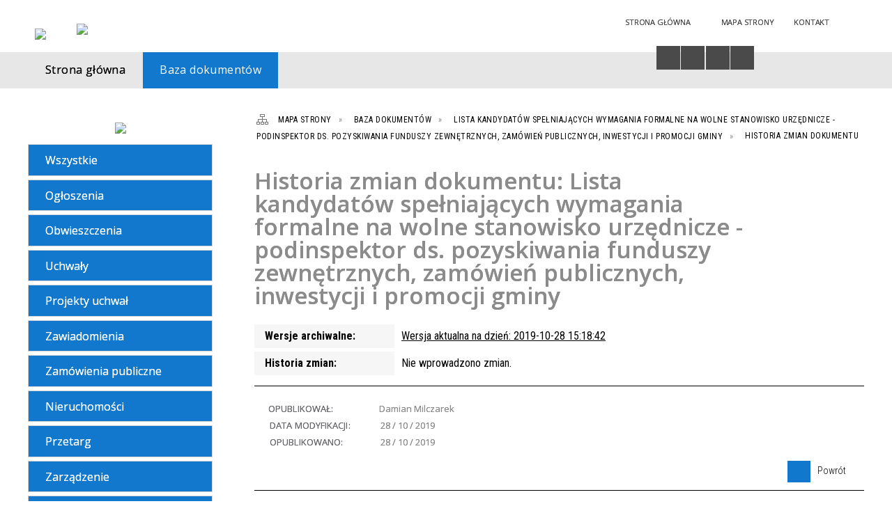

--- FILE ---
content_type: text/html; charset=utf-8
request_url: https://bip.mniszkow.pl/dokument_historia-1062-lista_kandydatow_spelniajacych.html
body_size: 9000
content:
<!DOCTYPE html>
<html lang="pl"  itemscope="itemscope" itemtype="http://schema.org/WebPage" xmlns="http://www.w3.org/1999/xhtml">
    <head>
        <!-- METAS - - - - - - - - - - - - - - - - - - - - - - - - - - - - - -->
        <title itemprop="name">Baza dokumentów - Urząd Gminy Mniszków</title>
<meta http-equiv="Content-Type" content="text/html; charset=utf-8">
	<meta name="title" content="Baza dokumentów - Urząd Gminy Mniszków">
	<meta name="description" content="Urząd Gminy Mniszków">
	<meta name="keywords" content="Urząd Gminy Mniszków">
	<meta name="author" content="CONCEPT Intermedia www.sam3.pl">
	<meta name="robots" content="index, follow">
        <meta name="viewport" content="width=device-width" >        
        <meta name="theme-color" content="#1178CD">
        
        <!-- EXTERNALS - - - - - - - - - - - - - - - - - - - - - - - - - - - -->		
        <link rel="shortcut icon" href="/themes/skin_01/images/favicon.ico" >
        <link rel="alternate" type="application/rss+xml"  title="RSS 2.0" href="https://bip.mniszkow.pl/aktualnosci.xml">
		
		

        
            
        	<link rel="stylesheet" type="text/css" media="all" href="/themes/skin_01/css/common.css">
	<link rel="stylesheet" type="text/css" media="all" href="/css/concept.gallery.css">
	<link rel="stylesheet" type="text/css" media="all" href="/css/_global.css">
	<link rel="stylesheet" type="text/css" media="screen" href="/wcag_video_player/ableplayer.min.css">
	<link rel="stylesheet" type="text/css" media="all" href="/css/icons_library.css">
	<link rel="stylesheet" type="text/css" media="all" href="/themes/skin_01/css/dokumenty.css">
	<link rel="stylesheet" type="text/css" media="screen" href="/css/smoothness/jquery-ui-1.9.2.custom.min.css">
	<link rel="stylesheet" type="text/css" media="screen" href="/js/fancyBox/jquery.fancybox.css">
	<link rel="stylesheet" type="text/css" media="print" href="/css/print_strona.css">
	<link rel="stylesheet" type="text/css" media="all" href="/themes/skin_01/css/responsive.css">
	<link rel="stylesheet" type="text/css" media="all" href="/themes/skin_01/css/_multisite.css">
	<link rel="stylesheet" type="text/css" media="all" href="/css/concept-carousel.css">

        <!-- JAVASCRIPTS - - - - - - - - - - - - - - - - - - - - - - - - - - -->
                <script src="/js/jquery/jquery-1.12.4.min.js"></script>
        <script src="/js/jquery/jquery-3.1.1.min.js"></script>
        <script src="/js/jquery/jquery-ui-1.9.2.custom.min.js"></script>
        <script src="/js/hammer.min.js"></script>
        <script src="/js/jquery/jquery.ui.datepicker.min.js"></script> 
        <script src="/js/jquery/jquery-ui-timepicker-addon.min.js"></script> 
        
        <script>
//<![CDATA[
document.write("<style>.zajawka { visibility: hidden; }</style>");
//]]>
</script>        
        
        <!-- cdn for modernizr, if you haven't included it already -->
        <!-- script src="http://cdn.jsdelivr.net/webshim/1.12.4/extras/modernizr-custom.js"></script -->
        <!-- polyfiller file to detect and load polyfills -->
        <!-- script src="http://cdn.jsdelivr.net/webshim/1.12.4/polyfiller.js"></script -->

        

        <script>
        function get_upload_image_size(dimension)
        {
        if($dimension == 'x')
        return 280;
        else
        return 168;
        }
        </script>
        
        <script src="/js/../themes/skin_01/js/multisite.js"></script>
<script src="/js/menu.min.js"></script>
<script src="/js/functions.js"></script>
<script src="/js/jquery/concept-rotator.js"></script>
<script src="/js/jquery/jquery.easing.1.3.js"></script>
<script src="/js/gsap/TweenMax.min.js"></script>
<script src="/js/gsap/plugins/ScrollToPlugin.min.js"></script>
<script src="/js/gsap/plugins/CSSPlugin.min.js"></script>
<script src="/js/gsap/easing/EasePack.min.js"></script>
<script src="/js/concept.gallery.js?ver=3.0"></script>
<script src="/js/akceslab-ytplayer.js"></script>
<script src="/wcag_video_player/ableplayer.min.js"></script>
<script src="/wcag_video_player/thirdparty/js.cookie.js"></script>
<script src="/js/concept_carousel_v1_0.js"></script>
		
    </head>
        <body class="module-dokumenty action-historia">
       
                <div class="page_title" style="display: none">
            Biuletyn Informacji Publicznej - bip.mniszkow.pl
<br><span class="data">Wygenerowano:&nbsp;01-02-2026</span>        </div>
        
        <h1 hidden>Biuletyn Informacji Publicznej - bip.mniszkow.pl
</h1>

        <div id="page_content">       
            <div id="overlay" onclick="clear_other_mobile_active_elements();toggle_body_overflow();"></div>
            <div id="page_container">
                <table role="presentation" id="table_1" class="sekcja-paneli" style="width: 100%;">
<tbody>	<tr>
		<td id="PAN_HEAD" class="panel">
			<div>
<div class="wcag_links">
	<div class="links">
		<div class="hidden">
			<a href="#content" data-offset="-300" class="scroll_to">Przejdź do treści</a>
		</div>
		
		<div class="hidden"><div tabindex="0" onclick="jQuery('body').scrollTo('*[id^=\'search_comn_\']'); jQuery('*[id^=\'search_comn_\']').val('').focus();">Przejdź do Wyszukiwarki</div></div>
		<div class="hidden"><a class="mapa_strony" tabindex="0" href="/mapa_strony.html">Przejdź do mapy strony</a></div>
		<div class="hidden"><div tabindex="0" onclick="jQuery('body').scrollTo('*[id^=\'mainMenu_\']'); jQuery(':focusable', jQuery('*[id^=\'mainMenu_\']'))[0].focus();">Przejdź do Menu</div></div>
	</div>
</div>

<script>
	jQuery('.scroll_to').css('cursor' , 'pointer').click(function () {
	var target = jQuery(this).attr('href');
	jQuery('html, body').animate({
	scrollTop: jQuery(target).offset().top -140
	}, 1000);
	});
</script>



        
	

    <div class="miejsce-banerowe logo_w_naglowku " >
        <div class="pole-banerowe noprint" style="flex-grow: 1; " >
<a href="/" target="_self"><img src="/uploads/pub/img_files/img_19694/bip_logo2.png" alt="logo w nagłówku" loading="lazy" title="" onclick="jQuery.ajax({
	type:'POST',
	url:'/banery/click/id/19694.html',
	dataType:'html'})"><span class="baner_title" style="display:none;">logo w nagłówku</span></a></div>
<div class="noprint pole-banerowe">
<script>
    (function(d){
      var s = d.createElement("script");
      /* uncomment the following line to override default position*/
      /* s.setAttribute("data-position", 3);*/
      /* uncomment the following line to override default size (values: small, large)*/
      /* s.setAttribute("data-size", "small");*/
      /* uncomment the following line to override default language (e.g., fr, de, es, he, nl, etc.)*/
      /* s.setAttribute("data-language", "language");*/
      /* uncomment the following line to override color set via widget (e.g., #053f67)*/
       s.setAttribute("data-color", "#1178CD");
      /* uncomment the following line to override type set via widget (1=person, 2=chair, 3=eye, 4=text)*/
      /* s.setAttribute("data-type", "1");*/
      /* s.setAttribute("data-statement_text:", "Our Accessibility Statement");*/
      /* s.setAttribute("data-statement_url", "http://www.example.com/accessibility")";*/
      /* uncomment the following line to override support on mobile devices*/
      /* s.setAttribute("data-mobile", true);*/
      /* uncomment the following line to set custom trigger action for accessibility menu*/
      /* s.setAttribute("data-trigger", "triggerId")*/
      s.setAttribute("data-account", "MsFIrZrGxc");
      s.setAttribute("src", "https://cdn.userway.org/widget.js");
      (d.body || d.head).appendChild(s);
    })(document)
    </script>
    <noscript>Please ensure Javascript is enabled for purposes of <a href="https://userway.org">website accessibility</a></noscript>
  
</div>
        </div>




    <div class="miejsce-banerowe logo_w_naglowku_zadokowane puste" >
                </div>




    <div class="miejsce-banerowe herb " >
        <div class="pole-banerowe noprint" style="flex-grow: 1; " >
<a href="/" target="_blank"><img src="/uploads/pub/img_files/img_19701/f31ccdee48824f2ec60142ecd46ef0a5e0e69af1.png" alt="Logo - kliknięcie spowoduje otwarcie nowego okna" loading="lazy" title="" onclick="jQuery.ajax({
	type:'POST',
	url:'/banery/click/id/19701.html',
	dataType:'html'})"><span class="baner_title" style="display:none;">Logo</span></a></div>
        </div>




    <div class="miejsce-banerowe ikonki_standardowe " >
        <div class="noprint pole-banerowe">
<div class="topMenu_infobar">
    <div class="links">     

      <a href="/" class="home">Strona Główna</a>
		
      <a href="/mapa_strony.html" class="mapa_strony">Mapa Strony</a>
							
      <a href="/strona-2556-kontakt.html" class="poczta">Kontakt</a>
      
      <div class="cl" style="float: none; height: 0;"></div>
        
    </div>
</div>
</div>
        </div>


<script>
    function toggleGlobalPause()
    {
        globalPause = !globalPause;
        jQuery("#hyperss .slide-image").toggleClass("stopped");
        jQuery(".stop-anim").toggleClass("play");

        var x = jQuery(".stop-anim").text();

        if (x == 'Wznów animacje') {
            jQuery(".stop-anim").text("Zatrzymaj animacje");
            jQuery(".stop-anim").attr("title", "Zatrzymaj animacje");
        } else {
            jQuery(".stop-anim").text("Wznów animacje");
            jQuery(".stop-anim").attr("title", "Wznów animacje");
        }
    }
</script>	

<div class="accesible" >
   <div class="stop-anim" title="Zatrzymaj animacje" tabindex="0" onclick="toggleGlobalPause();">Zatrzymaj animacje</div>
        <div class="wheelchair" title="Informacje o dostępności" onclick="location = ('https://bip.mniszkow.pl/strona-1000-informacje_o_dostepnosci.html');"></div>
    <div class="deklaracja_dostep" title="Deklaracja dostępności" onclick="location = ('https://bip.mniszkow.pl/deklaracja_dostepnosci.html');"></div>
    <div class="deaf" title="Informacje dla niesłyszących" onclick="location = ('https://bip.mniszkow.pl/strona-1001-informacje_dla_nieslyszacych.html');"></div>
    <div class="contrast" title="Informacje o kontraście" onclick="location = ('https://bip.mniszkow.pl/strona-1002-informacja_o_kontrascie.html');"></div>
    </div>

<section class="component wyszukiwarka-wrapper " >

            <header class="belka hidden-wcag">
            <h2 class="title"><span>Wyszukiwarka</span></h2>
        </header>
    
    <div class="comn-wyszukiwarka" role="search">
        
        
        <div id="search_box_comn_srch_39582b3025c34987f2913d42ea1141be">
            <span class="warning show-delayed">Twoja przeglądarka nie obsługuje JavaScript</span>
        </div>

        <div class="cl"></div>
    </div>

    <script>
//<![CDATA[
jQuery.ajax({
	type:'POST',
	url:'/Common/getSearchAllForm/disp/none/hash_id/comn_srch_39582b3025c34987f2913d42ea1141be.html',
	dataType:'html',
	success:function(data, textStatus){jQuery('#search_box_comn_srch_39582b3025c34987f2913d42ea1141be').html(data);},
	complete:function(XMLHttpRequest, textStatus){wcagstinks(jQuery("#adv_form")); updateAdvSearchWidth(); jQuery("#adv_form");}})
//]]>
</script>
</section>


    <div class="miejsce-banerowe epupbip " >
        <div class="pole-banerowe noprint" style="flex-grow: 1; " >
<a href="https://www.bip.gov.pl/" target="_blank"><img src="/uploads/pub/img_files/img_19698/bipsmall.png" alt="BIP - kliknięcie spowoduje otwarcie nowego okna" loading="lazy" title="" onclick="jQuery.ajax({
	type:'POST',
	url:'/banery/click/id/19698.html',
	dataType:'html'})"><span class="baner_title" style="display:none;">BIP</span></a></div>
        </div>


<div class="cl"></div>
<nav class="glowneMenu" data-component-name="comn_mainmenu" id="mainMenu_29e8ef7b614fdb0e1d53641659aacc9a-wrapper" aria-labelledby="mainMenu_29e8ef7b614fdb0e1d53641659aacc9a-label">   
    <h2 id="mainMenu_29e8ef7b614fdb0e1d53641659aacc9a-label" class="hidden-wcag">Menu główne 3</h2>
    <div class="okazja_top2"></div>
    <div class="okazja_top3"></div>
    		
				
        <ul class="mainMenu simplified thirdmenu " id="comn_29e8ef7b614fdb0e1d53641659aacc9a">
         <li class="block block_nr_1" id="comn_29e8ef7b614fdb0e1d53641659aacc9a_pos_1" data-color="#1178CD">
<a target="_self" class="menu-level-1 no-submenu" style="color:#fff; border-color:#1178CD; background: #1178CD;" href="/"><span class="menu_select_left" style="background:#1178CD;"></span><span class="menu_select_right" style="background:#1178CD;"></span><span class="menu_select_bottom" style="background:#1178CD;"></span><span style="background:#1178CD;" class="tytul_menu">Strona główna</span></a>
</li> <li class="block block_nr_2" id="comn_29e8ef7b614fdb0e1d53641659aacc9a_pos_2" data-color="#1178CD">
<a target="_self" class="menu-level-1 no-submenu" style="color:#fff; border-color:#1178CD; background: #1178CD;" href="/dokumenty.html"><span class="menu_select_left" style="background:#1178CD;"></span><span class="menu_select_right" style="background:#1178CD;"></span><span class="menu_select_bottom" style="background:#1178CD;"></span><span style="background:#1178CD;" class="tytul_menu">Baza dokumentów</span></a>
</li>        </ul>
		
		                <script>
//<![CDATA[
                var candidate = document.getElementById('comn_29e8ef7b614fdb0e1d53641659aacc9a_pos_2');
                candidate.className += ' sel';
        
//]]>
</script>                <script>
//<![CDATA[
window.onscroll = function() { menuDocking("comn_29e8ef7b614fdb0e1d53641659aacc9a");}; 
//]]>
</script><script>
//<![CDATA[
window.onresize = function() { menuDocking("comn_29e8ef7b614fdb0e1d53641659aacc9a");}; 
//]]>
</script> 		
    </nav>
<div class="cl"></div>			</div>
		</td>
	</tr>
</tbody></table>
<table role="presentation" id="table_2" class="sekcja-paneli" style="width: 100%;">
<tbody>	<tr>
		<td id="PAN_1" class="panel">
			<div>


    <div class="miejsce-banerowe baner_w_lewym_panelu_u_gory " >
        <div class="pole-banerowe noprint" style="flex-grow: 1; " >
<a href="https://www.mniszkow.pl/" target="_blank"><img src="/uploads/pub/img_files/img_19703/8ca0a2540abb1bd5fd0d334b0d3460dbcd0bf158.png" alt="Portal Urzędu Gminy - kliknięcie spowoduje otwarcie nowego okna" loading="lazy" title="Portal Urzędu Gminy" onclick="jQuery.ajax({
	type:'POST',
	url:'/banery/click/id/19703.html',
	dataType:'html'})"><span class="baner_title" style="display:none;">Portal Urzędu Gminy</span></a></div>
        </div>


<div><nav class="dokumenty_menu component" aria-labelledby="-label">
    <h2 id="-label" class="hidden-wcag">Menu modułowe - Dokumenty</h2>
    
            <header class="belka">
            <h2 class="title"><span>Menu</span></h2>
        </header>
        
        
    <ul class="portal-menu">
	
			<li class="level-1"><a title="Wszystkie" href="/dokumenty.html"><span class="label" style="background: #1178CD; border-color: #1178CD;" title=""></span>Wszystkie</a></li>     
        
        		
					
            <li class="level-1">                
                <a href="/dokumenty_rodzaj-6-ogloszenia.html"><span class="label" style="background: #1178CD; border-color: #1178CD;" title=""></span>Ogłoszenia</a>            </li>
        		
					
            <li class="level-1">                
                <a href="/dokumenty_rodzaj-7-obwieszczenia.html"><span class="label" style="background: #1178CD; border-color: #1178CD;" title=""></span>Obwieszczenia</a>            </li>
        		
					
            <li class="level-1">                
                <a href="/dokumenty_rodzaj-8-uchwaly.html"><span class="label" style="background: #1178CD; border-color: #1178CD;" title=""></span>Uchwały</a>            </li>
        		
					
            <li class="level-1">                
                <a href="/dokumenty_rodzaj-9-projekty_uchwal.html"><span class="label" style="background: #1178CD; border-color: #1178CD;" title=""></span>Projekty uchwał</a>            </li>
        		
					
            <li class="level-1">                
                <a href="/dokumenty_rodzaj-10-zawiadomienia.html"><span class="label" style="background: #1178CD; border-color: #1178CD;" title=""></span>Zawiadomienia</a>            </li>
        		
					
            <li class="level-1">                
                <a href="/dokumenty_rodzaj-11-zamowienia_publiczne.html"><span class="label" style="background: #1178CD; border-color: #1178CD;" title=""></span>Zamówienia publiczne</a>            </li>
        		
					
            <li class="level-1">                
                <a href="/dokumenty_rodzaj-12-nieruchomosci.html"><span class="label" style="background: #1178CD; border-color: #1178CD;" title=""></span>Nieruchomości</a>            </li>
        		
					
            <li class="level-1">                
                <a href="/dokumenty_rodzaj-13-przetarg.html"><span class="label" style="background: #1178CD; border-color: #1178CD;" title=""></span>Przetarg</a>            </li>
        		
					
            <li class="level-1">                
                <a href="/dokumenty_rodzaj-14-zarzadzenie.html"><span class="label" style="background: #1178CD; border-color: #1178CD;" title=""></span>Zarządzenie</a>            </li>
        		
					
            <li class="level-1">                
                <a href="/dokumenty_rodzaj-15-ogloszenie.html"><span class="label" style="background: #1178CD; border-color: #1178CD;" title=""></span>Ogłoszenie</a>            </li>
        		
					
            <li class="level-1">                
                <a href="/dokumenty_rodzaj-16-zam_pon_30_tys_euro.html"><span class="label" style="background: #1178CD; border-color: #1178CD;" title=""></span>Zam. pon. 30 tys. euro</a>            </li>
        		
					
            <li class="level-1">                
                <a href="/dokumenty_rodzaj-17-nabor.html"><span class="label" style="background: #1178CD; border-color: #1178CD;" title=""></span>Nabór</a>            </li>
        		
					
            <li class="level-1">                
                <a href="/dokumenty_rodzaj-18-wyniki_wstepne_naboru.html"><span class="label" style="background: #1178CD; border-color: #1178CD;" title=""></span>Wyniki wstępne naboru</a>            </li>
        		
					
            <li class="level-1">                
                <a href="/dokumenty_rodzaj-19-wyniki_naboru.html"><span class="label" style="background: #1178CD; border-color: #1178CD;" title=""></span>Wyniki naboru</a>            </li>
        		
					
            <li class="level-1">                
                <a href="/dokumenty_rodzaj-20-wykaz.html"><span class="label" style="background: #1178CD; border-color: #1178CD;" title=""></span>Wykaz</a>            </li>
        		
					
            <li class="level-1">                
                <a href="/dokumenty_rodzaj-21-konsultacje.html"><span class="label" style="background: #1178CD; border-color: #1178CD;" title=""></span>Konsultacje</a>            </li>
        		
					
            <li class="level-1">                
                <a href="/dokumenty_rodzaj-22-postanowienia.html"><span class="label" style="background: #1178CD; border-color: #1178CD;" title=""></span>Postanowienia</a>            </li>
        		
					
            <li class="level-1">                
                <a href="/dokumenty_rodzaj-23-decyzje.html"><span class="label" style="background: #1178CD; border-color: #1178CD;" title=""></span>Decyzje</a>            </li>
        		
					
            <li class="level-1">                
                <a href="/dokumenty_rodzaj-24-plany_miejscowe.html"><span class="label" style="background: #1178CD; border-color: #1178CD;" title=""></span>Plany miejscowe</a>            </li>
        		
					
            <li class="level-1">                
                <a href="/dokumenty_rodzaj-25-sprawozdanie.html"><span class="label" style="background: #1178CD; border-color: #1178CD;" title=""></span>Sprawozdanie</a>            </li>
        		
					
            <li class="level-1">                
                <a href="/dokumenty_rodzaj-26-post_warun_zab.html"><span class="label" style="background: #1178CD; border-color: #1178CD;" title=""></span>Post.warun.zab.</a>            </li>
        		
					
            <li class="level-1">                
                <a href="/dokumenty_rodzaj-27-zam_pon_130_tys_zl.html"><span class="label" style="background: #1178CD; border-color: #1178CD;" title=""></span>Zam. pon. 130 tyś. zł</a>            </li>
        		
					
            <li class="level-1">                
                <a href="/dokumenty_rodzaj-28-skany_decyzji.html"><span class="label" style="background: #1178CD; border-color: #1178CD;" title=""></span>Skany decyzji</a>            </li>
            </ul>
    
</nav>
</div>

    <div class="miejsce-banerowe banery_w_centralnym_panelu " >
        <div class="pole-banerowe noprint" style="flex-grow: 1; " >
<a href="https://dziennikustaw.gov.pl/DU" target="_blank"><img src="/uploads/pub/img_files/img_19700/dziennik_ustaw.png" alt="Dziennik Ustaw - kliknięcie spowoduje otwarcie nowego okna" loading="lazy" title="" onclick="jQuery.ajax({
	type:'POST',
	url:'/banery/click/id/19700.html',
	dataType:'html'})"><span class="baner_title" style="display:none;">Dziennik Ustaw</span></a></div>
<div class="pole-banerowe noprint" style="flex-grow: 1; " >
<a href="https://monitorpolski.gov.pl/MP" target="_blank"><img src="/uploads/pub/img_files/img_19699/monitor_baner.png" alt="Monitor Polski - kliknięcie spowoduje otwarcie nowego okna" loading="lazy" title="" onclick="jQuery.ajax({
	type:'POST',
	url:'/banery/click/id/19699.html',
	dataType:'html'})"><span class="baner_title" style="display:none;">Monitor Polski</span></a></div>
        </div>


<section class="component licznik_odwiedzin">

            <header class="belka">
            <h2 class="title"><span>Statystyka</span></h2>
        </header>
    
    <div class="ilosc_odwiedzin">
        Ilość odwiedzin:       
        <div class="licznik_wartosc">2966104</div>        
    </div>
    
    <div class="cl"></div>    

    
    <div class="cl"></div>
    
    <div class="aktualizacja_bip">
    Ostatnia aktualizacja BIP:    <div class="cl"></div>
    <div class="licznik_wartosc">
        30-01-2026    </div>        
</div>
<div class="cl"></div>            

</section>			</div>
		</td>
		<td id="PAN_2" class="panel">
			<div>
<nav class="navigator" id="breadcrumbs" aria-labelledby="breadcrumbs-label">
    <h2 id="breadcrumbs-label" class="hidden-wcag">Breadcrumbs</h2>
    
    <ul itemscope itemtype="http://schema.org/BreadcrumbList">
        
    <li itemprop="itemListElement" itemscope itemtype="http://schema.org/ListItem"><a class="navigator_home" property="item" typeof="WebPage" itemprop="item" itemtype="https://schema.org/Thing" itemscope="itemscope" href="/mapa_strony.html"><span itemprop="name">Mapa Strony</span></a><meta itemprop="position" content="1"></li><li itemprop="itemListElement" itemscope itemtype="http://schema.org/ListItem"><a property="item" typeof="WebPage" itemprop="item" itemtype="https://schema.org/Thing" itemscope="itemscope" href="/dokumenty.html"><span itemprop="name">Baza dokumentów</span></a><meta itemprop="position" content="2"></li><li itemprop="itemListElement" itemscope itemtype="http://schema.org/ListItem"><a property="item" typeof="WebPage" itemprop="item" itemtype="https://schema.org/Thing" itemscope="itemscope" href="/dokument-1062-lista_kandydatow_spelniajacych.html"><span itemprop="name">Lista kandydatów spełniających wymagania formalne na wolne stanowisko urzędnicze - podinspektor ds. pozyskiwania funduszy zewnętrznych, zamówień publicznych, inwestycji i promocji gminy</span></a><meta itemprop="position" content="3"></li><li itemprop="itemListElement" itemscope itemtype="http://schema.org/ListItem"><span itemprop="name">Historia zmian dokumentu</span><meta itemprop="position" content="4"></li>        
    </ul>

</nav>
				<div id='content'><div class="messages">
            
    
    
    </div>

<article>    
    <header>
        <h2 class="title">
			<span class="etykieta_zajawka">
				<span class="label" style="background: #1178CD; border-color: #1178CD;" title=""></span>			</span>
			Historia zmian dokumentu: Lista kandydatów spełniających wymagania formalne na wolne stanowisko urzędnicze - podinspektor ds. pozyskiwania funduszy zewnętrznych, zamówień publicznych, inwestycji i promocji gminy		</h2>
    </header>

    <table class="table_data">
        <tr>
            <th> Wersje archiwalne: </th>
            <td>
                                                            <a title="Wersja aktualna na dzień: 2019-10-28 15:18:42" class="historia_zmian" href="/dokument_archiwum-1062-wersja-0-lista_kandydatow_spelniajacych.html">Wersja aktualna na dzień: 2019-10-28 15:18:42</a><br />
                                                </td>
        </tr>

        <tr>
            <th> Historia zmian: </th>
            <td>
                                    Nie wprowadzono zmian.                            </td>
        </tr>
    </table>
	
	<div class="cl"></div>

    <div class="bottom">       
   
		<div class="info info_strona">
			<strong class="user">Opublikował:</strong><span class="author">Damian Milczarek</span><br>
			<strong class="last_pdate">Data modyfikacji:</strong><span class="date">28 / 10 / 2019</span><br>
		
			<strong class="last_pdate">Opublikowano:</strong><span class="date">28 / 10 / 2019</span><br>
					
		
		</div>
		
		 <ul class="actions">
			<li class="back" title="Powrót" onclick="history.back();">Powrót<span class="hidden-wcag"> do poprzedniej strony</span></li>
	       
</ul>

<div class="cl"></div>	 
    </div>
	
	<div class="clr"></div>
	<div class="clr"></div>
	
</article>


				</div>
			</div>
		</td>
	</tr>
</tbody></table>
<table role="presentation" id="table_3" class="sekcja-paneli" style="width: 100%;">
<tbody>	<tr>
		<td id="FULL_FOOT" class="panel">
			<div>


    <div class="miejsce-banerowe logo_w_stopce " >
        <div class="pole-banerowe noprint" style="flex-grow: 1; " >
<a href="/" target="_self"><img src="/uploads/pub/img_files/img_19702/0cad51eaa70349588001435346457801f18e5a29.png" alt="logo w stopce" loading="lazy" title="" onclick="jQuery.ajax({
	type:'POST',
	url:'/banery/click/id/19702.html',
	dataType:'html'})"><span class="baner_title" style="display:none;">logo w stopce</span></a></div>
        </div>




    <div class="noprint pole-banerowe">
<div class="mapka_stopka">

<div class="mapka">
  
<iframe src="https://www.google.com/maps/embed?pb=!1m18!1m12!1m3!1d4981.348472914294!2d20.038362615150074!3d51.3722851831194!2m3!1f0!2f0!3f0!3m2!1i1024!2i768!4f13.1!3m3!1m2!1s0x47199475be5b9f31%3A0x7442e7e9ce9ef0fa!2sUrz%C4%85d%20Gminy%20Mniszk%C3%B3w!5e0!3m2!1spl!2spl!4v1603284752414!5m2!1spl!2spl" width="294" height="172" allowfullscreen="" loading="lazy"></iframe>  
  

</div>
</div>

<div class="lewe_dane">

<div class="stopka_adres">
  <span>ul. mjr. Hubala 2B,</span><br>
  <span>26-341 Mniszków</span>
  
  </div>
  
  <div class="cl">  </div>
  
<div class="stopka_tel">
  <span class="tel">Telefon:</span><span class="tel_nr"><a href="tel:48447561522">(+48 44) 756 15 22</a></span><br>
  <span class="tel">Fax:</span><span class="tel_nr"><a href="tel:447561523">(44) 756 15 23</a></span><br>
  <span><a class="stopka_mail tel_nr" href="mailto:mniszkow@mniszkow.pl">mniszkow@mniszkow.pl</a></span>
  
  </div>
  
  <div class="cl"></div>
   
 <div class="stopka_nip">
        <span>NIP:</span>768-17-19-189<br>
        <span>REGON:</span>590648126
        	
		</div>
  <div class="cl"></div>
  </div>
   

  <div class="prawe_dane">
    
   
    <div class="godziny">
      
			<div class="godziny_etykieta">poniedziałek: </div>7:30 - 15:30<br>
			<div class="godziny_etykieta">wtorek: </div>7:30 - 15:30<br>
			<div class="godziny_etykieta">środa: </div>7:30 - 15:30<br>
			<div class="godziny_etykieta">czwartek:</div>8:00 - 17:00<br>
			<div class="godziny_etykieta">piątek:</div>7:30 - 14:30<br>
      
    </div>
    
    <div class="cl">
  </div>
    
    <div class="stopka_konto">
      Nr konta:<br>
68 8973 0003 0040 0040 0143 0004
    </div>
        <div class="cl"></div>

      
</div>
<div class="stopka_linki">
  
  <div>
    <a href="/">Strona główna</a>
  </div>
  
  <div>
    <a href="/dokumenty.html">Baza dokumentów</a>
  </div>
      
  <div>
    <a href="/rejestr_zmian.html">Rejestr zmian</a>
  </div>
    
   <div>
     <a href="https://www.mniszkow.pl/">Strona WWW</a>
  </div>
  
  
  
</div>

</div>
    

			</div>
		</td>
	</tr>
	<tr>
		<td id="PAN_FOOT_2" class="panel">
			<div>
<div class="cl"></div>

<div class="page_footer">    

    <div class="footer_left">        
        <p>&copy; Wszelkie prawa zastrzeżone,&nbsp;Urząd Gminy Mniszk&oacute;w</p>    </div>
    
    <div class="footer_right">
                
        <a href="http://sam3.pl/strona-293-wcag.html" class="akceslab">Informacje o certyfikacie dostępności</a>
		
		<div class="cl cl_stopka" style="display:none;"></div>
		
		    
        <div class="icon_stopka">
                <div class="icon w3c"></div>
                <div class="icon html5"><a target="_blank" title="Kliknij, aby przejść w nowym oknie do walidatora HTML" href="http://validator.w3.org/check?uri=https://bip.mniszkow.pl:443/dokument_historia-1062-lista_kandydatow_spelniajacych.html">HTML5</a></div>
                <div class="icon css3"><a target="_blank" title="Kliknij, aby przejść w nowym oknie do walidatora CSS" href="http://jigsaw.w3.org/css-validator/validator?uri=https://bip.mniszkow.pl:443/dokument_historia-1062-lista_kandydatow_spelniajacych.html">CSS3</a></div>
                <div class="icon wcag"><a target="_blank" title="Kliknij, aby przejść w nowym oknie do walidatora WCAG" href="http://wave.webaim.org/report#/https://bip.mniszkow.pl/dokument_historia-1062-lista_kandydatow_spelniajacych.html">WCAG 2.1</a></div>
        </div>
		
		<div class="cl cl_stopka" style="display:none;"></div>
        
        <div class="author_stopka">       
            <div class="walidacja">
                Walidacja:
                <a target="_blank" title="Kliknij, aby przejść w nowym oknie do walidatora HTML" href="http://validator.w3.org/check?uri=https://bip.mniszkow.pl:443/dokument_historia-1062-lista_kandydatow_spelniajacych.html">HTML5</a>&nbsp;+&nbsp;
                <a target="_blank" title="Kliknij, aby przejść w nowym oknie do walidatora CSS" href="http://jigsaw.w3.org/css-validator/validator?uri=https://bip.mniszkow.pl:443/dokument_historia-1062-lista_kandydatow_spelniajacych.html">CSS3</a>&nbsp;+&nbsp;
				 <a target="_blank" title="Kliknij, aby przejść w nowym oknie do walidatora WCAG" href="http://wave.webaim.org/report#/https://bip.mniszkow.pl/dokument_historia-1062-lista_kandydatow_spelniajacych.html">WCAG 2.1</a>
            </div>

            Wykonanie&nbsp;&nbsp;<a title="concept Intermedia" target="_blank" class="wykonanie" href="http://conceptintermedia.pl"><span class="concept">CONCEPT</span><span class="intermedia">&nbsp;Intermedia</span></a>
        </div>     

	<div class="cl cl_stopka" style="display:none;"></div>	
               
    </div>
    
    <div class="cl"></div>

</div>


			</div>
		</td>
	</tr>
</tbody></table>
<div id="css-active"></div>        <script>

            function closeTemplatePreview()
            {
                sCookie('previewTemplate', null, -1);
                window.close();
                window.parent.deactivate_generic_modal_window();                
            }

            execution_array.push('adjustBoxes');
            execution_array.push('fixConceptRotators');

            /*window.onload = function()
             {
             //var start = new Date().getTime();
                     
             adjustBoxes();
             adjustPanels();
                     
             //var end = new Date().getTime();
             //var time = end - start;
             //console.log("Adjusting execution time: " + time + "ms");
             };*/

            /*function fix_bookmark()
             {
             var offset = jQuery('#mobile-bookmark').offset();  
                     
             jQuery(window).scroll(function () {  
             var scrollTop = jQuery(window).scrollTop(); // check the visible top of the browser  
                     
             if (offset.top < scrollTop) 
             jQuery('#mobile-bookmark').addClass('fixed');  
             else 
             jQuery('#mobile-bookmark').removeClass('fixed');  
             });  
             }
                     
             execution_array.push('fix_bookmark');*/
        </script>
        </div>
            <div id="page_footer">
                                <div id="popup-bg" style="background-color: #333333"></div>
                            </div>
			
						<div class="cookies_icon" title="Zarządzaj plikami cookie" onclick="WHCheckCookies(true);"></div>

                        <div class="scroll-top" title="Przewiń na górę"  style="display: none;" tabindex="0">Przewiń na górę</div>
            <div class="mobile-menu">
    <a class="mobile-icon-homepage" href="/">Strona główna</a>	
				
	<a class="mobile-icon-search" title="Kliknij, aby otworzyć wyszukiwarkę" href="#" onclick="handle_mobile_icon_search();; return false;">Wyszukiwarka</a><a class="mobile-icon-tools" href="#" onclick="handle_mobile_icon_tools();; return false;">Narzędzia</a><a class="mobile-icon-main-menu" title="Kliknij, aby otworzyć menu serwisu" href="#" onclick="handle_mobile_icon_main_menu();; return false;">Menu główne</a><a class="mobile-icon-menu-portal" title="Kliknij, aby otworzyć menu szczegółowe modułu" href="#" onclick="handle_mobile_icon_menu_portal();; return false;">Menu szczegółowe</a><a class="mobile-icon-panel" title="Kliknij, aby otworzyć panel" href="#" onclick="handle_mobile_panel();; return false;">panel</a>    <script>
		jQuery("body").each(function(){
						mc = new Hammer(this);

			mc.on('swipeleft swiperight',function(e) {
				clear_other_mobile_active_elements();
				toggle_body_overflow();
			});
		});

		jQuery(window).resize( jQuery.debounce( 250, function(){
			if ($('.mobile-menu').css('display')==='none') {
					clear_other_mobile_active_elements();
					toggle_body_overflow();
			}
		}) );			
	</script>
</div>        </div>
                <script>
		
			function newsboxrespo() {
				var height;
				height = jQuery(".newsbox-container li.zaj-wrapper.active").outerHeight();				
				jQuery(".newsbox-container").css("height",height);
			}
		
            jQuery(document).ready(function ()
            {
                jQuery(".scroll-top").click(function ()
                {
                    jQuery('html,body').animate({scrollTop: 0}, 800);
                });

                var window_height = jQuery(window).height();
                var offset = window_height * 0.7;
                var position;
                var button = jQuery(".scroll-top");

                function button_toggle()
                {
                    position = jQuery(this).scrollTop();
                    if (position > offset) {
                        jQuery(button).fadeIn("slow", function ()
                        {
                            button.show();
                        });
                    } else {
                        jQuery(button).fadeOut("slow", function ()
                        {
                            button.hide();
                        });
                    }
                }

                jQuery(document).on('scroll ready', function ()
                {
                    button_toggle();
                });
            });

            jQuery(window).on("load", function () {
                jQuery.each(execution_array, function (i, to_exec) {
                    if (isFunction(window[to_exec])) {
                        window[to_exec]();
                    } else {
                        console.error("`" + to_exec + "` is not a function! Skipping that one.");
                    }
														
                });
                
                /* wysokosc naglowka */
                var r0;
                r0 = jQuery("#hyperss .slide-image").outerHeight();
                jQuery("#hyperss").css("height",r0);

                var r1;
                r1 = jQuery("#hyperss .slide-image img").outerHeight();	
                jQuery("#hyperss").css("height",r1);
                
                               
                /* ustawiamy wysokość zajawek */
                
                setTimeout(function(){ setZajawkiHeight(); }, 1000);  				
				setZajawkiHeight();
                
                setTimeout(function(){ jQuery(".mainMenu .block.sel span.tytul_menu").css("background","transparent");	 }, 50);
            });

            FontSizeRestore();
            wcagstinks();
            function bwmode() {return "false";}; 
            
            jQuery(window).resize( jQuery.debounce( 250, setZajawkiHeight ) );			
			
			
        </script>  
        <script>
//<![CDATA[
window.onresize = function() { 			
                    var r3;
                    r3 = jQuery("#hyperss .slide-image img").outerHeight();				
                    jQuery("#hyperss").css("height",r3);	
                    
                    /* newsbox */
                    newsboxrespo();	
                };				
            
//]]>
</script>	
		
                            
        <script async src="/js/simple.carousel.min.js"></script>
        <script async src="/js/jquery/jquery.browser.js"></script> 
        <script async src="/js/jquery/i18n/jquery-ui-datepicker-pl.min.js"></script> 
        <script async src="/js/jquery/i18n/jquery-ui-timepicker-pl.js"></script> 
        <script async src="/js/whcookies.min.js" ></script>
        
        
<script>
    jQuery(document).ready(function ()
    {
        jQuery('.miejsce-banerowe:has(> .pole-banerowe.ikony)').addClass('ikony-wrapper');
    });
</script>   
    </body>
</html>


--- FILE ---
content_type: text/css
request_url: https://bip.mniszkow.pl/themes/skin_01/css/common.css
body_size: 43486
content:
@charset "UTF-8";

/* <editor-fold defaultstate="collapsed" desc="CZCIONKI"> */
@import url('https://fonts.googleapis.com/css?family=PT+Sans+Narrow:400,700&subset=latin-ext');
@import url('https://fonts.googleapis.com/css?family=Roboto:100,100i,300,300i,400,400i,500,500i,700&subset=latin-ext');
@import url('https://fonts.googleapis.com/css?family=PT+Sans:400,400i,700,700i&subset=latin-ext');
@import url('https://fonts.googleapis.com/css?family=Open+Sans:300,300i,400,400i,600,600i,700,700i&subset=latin-ext');
@import url('https://fonts.googleapis.com/css?family=Fira+Sans:100,100i,200,300,300i,400,400i,500,500i,600,700,900&subset=latin-ext');
@import url('https://fonts.googleapis.com/css?family=Fira+Sans+Condensed:300,400,500,700,800,900&subset=latin-ext');
@import url('https://fonts.googleapis.com/css?family=Roboto+Condensed:300,400,700&subset=latin-ext');
@font-face {font-family: 'FontAwesome';src:url('/fonts/awesome-icons/fontawesome-webfont.eot?v=4.2');src:url('/fonts/awesome-icons/fontawesome-webfont.eot?#iefix&v=4.2') format('embedded-opentype'),url('/fonts/awesome-icons/fontawesome-webfont.woff?v=4.2') format('woff'),url('/fonts/awesome-icons/fontawesome-webfont.ttf?v=4.2') format('truetype');font-weight: normal;font-style: normal;}
@font-face {font-family: "custom-font-icons";src: url("/fonts/custom-font/custom-font-icons.eot");src: url("/fonts/custom-font/custom-font-icons.eot?#iefix") format("embedded-opentype"),url("/fonts/custom-font/custom-font-icons.woff") format("woff"),url("/fonts/custom-font/custom-font-icons.ttf") format("truetype"),url("/fonts/custom-font/custom-font-icons.svg#custom-font-icons") format("svg");font-weight: normal;font-style: normal;}
@font-face {font-family: 'Icomoon';src: url('/fonts/icomoon/fonts-icomoon.eot');src: url('/fonts/icomoon/fonts-icomoon.eot?#iefix') format('embedded-opentype'), url('/fonts/icomoon/fonts-icomoon.woff') format('woff'), url('/fonts/icomoon/fonts-icomoon.ttf') format('truetype'), url('/fonts/icomoon/fonts-icomoon.svg#Icomoon') format('svg');font-weight: normal;font-style: normal;}
@font-face {font-family: "Flaticon";src: url("/fonts/flaticon/Flaticon.eot");src: url("/fonts/flaticon/Flaticon.eot?#iefix") format("embedded-opentype"),url("/fonts/flaticon/Flaticon.woff") format("woff"),url("/fonts/flaticon/Flaticon.ttf") format("truetype"),url("/fonts/flaticon/Flaticon.svg#Flaticon") format("svg");font-weight: normal;font-style: normal;}
@media screen and (-webkit-min-device-pixel-ratio:0) {@font-face {font-family: "Flaticon";src: url("/fonts/flaticon/Flaticon.svg#Flaticon") format("svg");}}
/* </editor-fold> */

/* <editor-fold defaultstate="collapsed" desc="OGOLNE ZNACZNIKI"> */
/** OGOLNE ZNACZNIKI  *********************************************************/
body {
    font: normal normal 300 16px/145% 'Roboto Condensed',Arial;
    color: #000000;
    margin: 0px 0px 0px 0px;
    padding: 0px 0px 0px 0px;
    background-color: white;
    user-select: text !important;
	-moz-user-select: text !important;
	-ms-user-select: text !important;
    top:0px !important;	
}

body > .skiptranslate iframe {
    display: none;
}

a[accesskey]{ 
	font-size: 0%;
}

a{
    cursor: pointer;
    text-decoration: none;
    color: inherit;
}

:focus {
	outline:none;
}
body.keyboard-navigated a:focus,
body.keyboard-navigated input:focus,
body.keyboard-navigated button:focus,
body.keyboard-navigated select:focus,
body.keyboard-navigated textarea:focus,
body.keyboard-navigated *[onclick]:focus,
body.keyboard-navigated *[tabindex]:focus{ 
    outline: 2px solid red;
	outline-offset:-2px;
    background-clip: padding-box;
}

a:active{
    outline: none !important;
}

a:hover{ 
	text-decoration: none;
}

a img {
	border: none; 
}

h1{ 
    margin: 0;
    font-size: 200%;
    line-height: 125%;
    font-weight: bold;    
}

body > h1{
    position: absolute;
    top: -9999px;
    left: -9999px;
}

h2{ 
    margin: 0;
    font-size: 175%;
    line-height: 125%;
    font-weight: bold;    
}

h3{ 
    margin: 0;
    font-size: 150%;
    line-height: 125%;
    font-weight: bold;    
}

h4{ 
    margin: 0;
    font-size: 125%;
    line-height: 125%;
    font-weight: bold;    
}

input,
textarea,
select
{ font: normal normal 300 16px/145% 'Roboto Condensed',Arial; }

input.button, span.button,a.button{
    width: auto;
    background-color:#1178CD;
    border: none !important;
    color: white;
    height: 34px;
    padding: 6px 16px 5px 18px;
    cursor: pointer;
    font: normal normal 300 16px/150% 'Fira Sans Condensed',Arial;
    text-shadow: 0px 0px;
	z-index: 1;
}

.button:hover,
.common-filters .button.cancel:hover{
	background-color: #8B8B8B;
    border: 1px solid black !important;
    padding: 5px 15px 4px 17px;
}



input.button + input.button,
input.button + input.submit{ 
	margin-left: 15px;
}

input[disabled]{
    opacity: 0.3;
    filter: grayscale(1);
	cursor: default;
}

fieldset {
	margin:0px;
	padding: 0px;
	border: none;
}

legend {
	font-size: 0px;
}

abbr{ 
    border: none;
    text-decoration: none; 
}

optgroup { 
	font-style: normal;
}
/* </editor-fold> */


/** OGOLNE KLASY  *************************************************************/
.page_content {
    padding: 10px 15px;
    width: auto;
    background: #fff;
}

.content{
    width: 100%;
    padding: 0px 0px 0px 0px;
}

/* BODY > page_content > page_content_bgr > page_container */
#page_content{
    clear: both;	
}


body.module-portal.action-index #page_content{
    clear: both;
	background: none;
}


/* body > page_content > PAGE_CONTENT_BGR > page_container */
#page_content_bgr{
    clear: both;
    padding: 0px 0px 10px 0px;
}

/* body > page_content > page_content_bgr > PAGE_CONTAINER */
#page_container{
    clear: both;
    margin: auto;
    position: relative;
    overflow: hidden;
	min-height: 900px;
}

#page_container > .panel > div{
    margin: 0 10px;
    position: relative;
}

#error404{
    width: 100%;
    min-height: 462px;   
    clear: both;
    float: left;
    margin: 10px 0px 0px 0px;
}

#error401{
    width: 100%;
    min-height: 462px;
    background: transparent url('/images/401.png') no-repeat top center;
    clear: both;
    float: left;
    margin: 10px 0px 0px 0px;
}

/*ostrzezenie przed ie6*/
#ie6sux{
    display: block !important;
    border: 1px solid #FFD700;
    padding: 2em;
    background-color: #FFFFDD;
}
#ie6sux h2{
    margin: 0.5em 0 1em 0;
    line-height: 1.4;
    color: #f00;
    border-bottom: 1px #f00 solid;
    font-size: 1.2em;
    font-family: Verdana, Sans-serif;
}

#ie6sux p{
    margin: 0 0 1em 0;
    font-family: Verdana, Sans-serif;
    font-size: 12px;
    line-height: 1.4;
}

#ie6sux a{
    display: block;
    text-align: center;
    font-size: 0.9em;
    font-weight: bold;
    color: blue;
    text-decoration: none;
}
#ie6sux a:hover{ 
	color: #015f8a;
}

#ie6sux strong  { 
	font-weight: bold 
}

#ie6sux table{
    border: 1px solid #FFD700;
    background-color: white;
}

#ie6sux table td, #ie6sux table th{ 
	border: none;
}

.rss_ul {
    background: url("/images/portal/rss_ul.gif") no-repeat scroll 0 0 transparent;
    float: right;
    height: 22px;
    position: relative;
    top: 0;
    width: 21px;
    cursor: pointer;
    font-size: 0;
}

.hidden{ 
	display: none;
}

.hidden-wcag {
    position: absolute;
    left: -99999px;
    top: -99999px;
    width: 0;
    height: 0;
    padding: 0;
    border: none;
    margin: 0;
    overflow: hidden;
}

.link{
    padding: 0px;
    margin: 15px 0px 15px 15px;
    text-align: right;
    font-weight: normal;
    cursor: pointer;
    position: relative;
    bottom: 0px;
    right: 0px;
    color: #d93d2e;
    font-weight: 600;
    font-size: 16px;
    display: block;
    text-transform: uppercase;
}

.link.common{ 
	float: right;
}

.link.common a{
	margin-left:15px;
}


.link.common a {
    display: inline-block;
    padding-left: 0;
}

.link a:hover,
.link a:focus{
    color: #8B8B8B;
}

.link a.arch {
    text-transform:uppercase;
    margin: 0px 0px 0px 44px;
}

.link a.act_big {
    text-transform:uppercase;
}

#overlay{
    display: none;
    position: absolute;
    top: 0;
    right: -10px;
    bottom: 0;
    left: -10px;
    background: rgba(0, 0, 0, 0.5);
    z-index: 11; /* min 11, zeby przykryc newsboxa */
}

.flex{
    display: flex;
    flex-flow: row nowrap;
    justify-content: flex-start;
}

.flex > div{
    position: relative;
    flex-grow: 1;
}

/* uzywane do listy liter w ksiazce adresowej na przyklad */
.flex-list{
    display: flex;
    width: 100%;
    flex-flow: row wrap;
    justify-content: space-between;
}

.flex-list > *{
    flex: 0 0 auto;
    min-width: 25px;
    max-width: 100%;
    min-height: 20px;
    margin: 0 0 5px 0;
    padding: 5px;
    box-sizing: border-box;
    text-align: center;
}

.flex-list.decorated > *{
    flex: 1 1 50%; 
    min-width: 240px; 
    text-align: left;
    padding: 10px;
    background: #fff;
    color: #000;
}

.flex-list > a:hover,
.flex-list > a:focus{
    background-color: #8C0000;
    color: #fff;
}

.cl, 
.clear{
    clear: both;
    height: 0px;
    font-size: 0px;
}

.clr,
.baner_clr{
    clear: both;
    width: 100%;
    height: 15px;
    font-size: 15px;
}

.zaj_cl, 
.cl_hr{
    width: 100%;
    height: 0px;
    clear: both;
    font-size: 0px;
    margin: 15px 0px 15px 0px;
    border-top: 1px solid #898989;
}

.bottom{
    width: 100%;
    clear: both;
    margin: 10px 0px 0px 0px;
    border: 1px;
    border-color: black;
    border-style: solid;
    border-right: 0px;
    border-left: 0px;
}

.top{
    margin: 0px 0px 10px 0px;
    clear: both;
}

.links_bottom{
    clear: both;
    margin: auto;
    position: relative;
    width: 995px;
    padding: 0px 5px 0px 5px;
}

.page_content_links div {
    float:left;
}

.page_content_links {
    padding: 10px 15px;
    height: 60px;
    width: auto;
    background: #fff;
    box-shadow: 0 0 5px 0 silver;
}

#page_content_bottom{
    width: 705px;
    margin: 0px 0px 0px 0px;
    float: left;
    clear: left;
}

#page_content_right{
    width: 275px;
    float: right;
    margin: 0px 0px 0px 15px;
}

#page_footer{
    margin: auto;
    clear: both;
}

#tresc_box {
    padding: 0px 0px 0px 0px;
}

td#PAN_1 {
    width: 292px;
	margin: 0px 27px 0 0;
}

/* zwykla tabela */
table.table_common{
    width: 100%;
    text-align: left;
    padding: 0px 0px 0px 0px;
    border-collapse: collapse;
    margin: 0px 15px 0px 0px;
    table-layout: fixed;
	font-weight: normal;
}

table.table_common tr[onclick]{ 
	cursor: pointer;
}

table.table_common tr:nth-child(2n+1){
    background-color: #ffffff;
}

table.table_common tr:nth-child(2n){
    background-color: #f6f6f6;

}

table.table_common tr.even{
    background-color: #ffffff;
}

table.table_common tr.odd{
    background-color: #f4f4f4;
}

table.table_common tr.hidden-day > td:first-child{
    text-indent: -9999px;
    font-size: 0px;
}

table.table_common tbody tr:hover{
    text-shadow: 0 0;  
    color: #000;
	cursor:pointer;
}

table.table_common tbody tr:hover td span,
table.table_common tbody tr:hover td{
	cursor:pointer;
	color:white;
}

table.table_common td.kategorie {
    text-align: center;
}

table.table_common td.kategorie .label {
      display: none;
}

table.table_common td {
    padding: 10px 5px;
    text-align: center;
    font-size: 15px;
    word-break: break-all;
}

table.table_common td a{ 
	display: inline-block; 
}

table.table_common th {
    padding: 5px;
    background: #ddd;
    color: #000;
    text-align: center;
    font-size: 16px;
}

table.table_common textarea,
table.table_common input[type="text"],
table.table_common input[type="password"],
table.table_common select {
    width:100%;
}

table.table_common label {
	font-weight:bold;
}

table.table_common td.help {
	font-size:90%; 
	padding: 0px 6px;
}

/******************************************************************************/
table.table_data{
    width: 100%;
    text-align: left;
    padding: 0px 0px 0px 0px;
    border: none;
    border-collapse: collapse;
}

table.table_data th,
table.table_data td{ 
	padding: 5px 10px;
}

table.table_data td.help{
    padding: 0 0 10px 10px;
}

table.table_data th{
    background: white;
    vertical-align: top;
    text-align: left;
    width: 32%;
}

table.table_data th label{
    text-align: left;
    float: left;
    font-size: 11pt;
    line-height: 150%;
}

.promowana{
    width: 15px;
    height: 15px;
    margin: 0 3px 0 0px;
    display: inline-block;
    background: url('/images/common/promowana.png') no-repeat center center;
    background-size: 15px 15px;
    vertical-align: text-bottom;
}

/** BELKA *********************************************************************/
.belka{
    padding: 0px;
    margin: 0px 0px 24px 0px;
    color: white;
    background: #fff;
    clear: both;
    position: relative;
    text-align: left;
    border-bottom: 1px solid black;
	line-height: 0px;
}

.belka.hidden-wcag{ 
	position: absolute; 
}

.belka:after{ 
    content: " ";
    clear: both;
    width: 100%;
    height: 0;
    display: block;
}

.belka .title{ 
	display: inline-block;
}

.belka .title > span,
.belka .title > a{
    display: inline-block;
    margin: 0px;
    padding: 8px 30px 8px 22px;
    text-align: left;
    font: normal normal normal 26px/150% 'Fira Sans',Arial;
    color: white;
}

.belka .title a:hover{
    color: red;
}

.belka .small a {
    text-transform: none;
}

.belka .info{
	float: right;
}

.belka_sep{
	font-size:16px;
	padding: 0px 4px 0px 9px;
}

.belka_arch{
	font-size:16px;
}

/** napis pogrubiony **********************************************************/
.napis_pogrubiony {
    padding: 0px;
    margin: 0 0 20px 0;
    color: #000;
    text-align: right;
    font-size: 18px;
}

.napis_pogrubiony.empty-results span{
    width: 100%;
    display: block;
    text-align: center;
    background-color: #fff;
    color: #707070;
    font-size: 150%;
    padding: 30px 0;
    font-weight: normal;
}

.napis_pogrubiony.empty-results span:before{
    content: '\e25e';
    font-family: 'Icomoon';
    font-size: 150%;
    padding: 0 10px 0 0;
    font-weight: normal;
    vertical-align: sub;
}

.napis_pogrubiony b,
.napis_pogrubiony span{ 
    font-weight: bold;
}

/* trafnosc w zajawkach */
.zajawka .napis_pogrubiony
{
    float: right;
    padding: 2px 20px;
    color: white;
    background: #fff;
    position: absolute;
    top: 25px;
    right: -30px;
    transform: rotateZ(45deg);
    transform-origin: 50%;
	display: none;
}

/* PAGER **********************************************************************/
.page_bar{
    padding: 5px 0;
    margin: 25px 0px 25px 0px;
    clear: both;
}

.page_bar table{
    margin: auto; 
    width: 100%;
}

.items_counter{
    clear: both;
    padding: 10px 0px 0px 0px;
    display: block;
    color: #000;
    font-size: 16px;    
}

.page_bar td.prev,
.page_bar td.next{
    width: 15%;
    min-width: 90px;
}

.page_bar td.prev{
	text-align:left;
}


.page_bar td.next{
	text-align:right;
}

.page_bar td.num_pages{
    font-size: 125%;
    font-weight: 400;
    text-align: center;
    cursor: default;
}

.num_pages a,
.num_pages > strong{
    height: 30px;
    min-width: 30px;
    line-height: 30px;
    font-weight: normal;
    color: #fff;
    text-decoration: none;
    display: inline-block;
    background: #3476bc;
}

.page_bar div.full_prev a::before,
.page_bar div.full_next a::before,
.page_bar div.prev a::before,
.page_bar div.next a::before{
    font-family: 'FontAwesome', Helvetica;
    font-size: 300%;
    cursor:pointer;
    padding: 0px 8px;
    display:block;
}

.page_bar div.full_prev a::before{
	content: "\f100";
}

.page_bar div.full_next a::before{
	content: "\f101";
}

.page_bar div.prev a::before{
	content: "\f104";
}

.page_bar div.next a::before{
	content: "\f105";
}

.page_bar td.num_pages,
.page_bar div.full_prev a::before,
.page_bar div.full_next a::before,
.page_bar div.prev a::before,
.page_bar div.next a::before{
	color: white;
}


.num_pages a:focus,
.page_bar div.full_prev a:hover::before,
.page_bar div.full_prev a:focus::before,
.page_bar div.full_next a:hover::before,
.page_bar div.full_next a:focus::before,
.page_bar div.prev a:hover::before,
.page_bar div.prev a:focus::before,
.page_bar div.next a:hover::before,
.page_bar div.next a:focus::before{
    background-color: white;
    color: white;
}

.num_pages:hover > strong {
	color: white;
}

.page_bar div.full_prev,
.page_bar div.full_next,
.page_bar div.prev,
.page_bar div.next{
    display: inline-block;
    position: relative;
}

.page_bar .full_prev a span,
.page_bar .full_prev a:hover span,
.page_bar .full_next a,
.page_bar .full_next a:hover,
.page_bar .prev a,
.page_bar .prev a:hover,
.page_bar .next a,
.page_bar .next a:hover{
    display: block;
    text-decoration: none;
    width: 100%;
    line-height: 47px;
    vertical-align:middle;
}

.page_bar .full_prev a span,
.page_bar .full_prev a:hover span,
.page_bar .full_next a span,
.page_bar .full_next a:hover span,
.page_bar .prev a span,
.page_bar .prev a:hover span,
.page_bar .next a span,
.page_bar .next a:hover span
{    font-size: 0;
    position:absolute;
    top:0;
}

.page_bar table {
    margin: auto;
    width: 100%;
    display: block;
}


.page_bar table > tbody {
    display: block;
    width: 100%;
}

.page_bar table > tbody > tr{
	width: 100%;
    display: block;
    text-align: center;
    vertical-align: middle;
}


.page_bar table > tbody > tr > td.prev{
	display: inline-block;
    float: none;
	min-width: auto;
	max-width: 100%;
	vertical-align: top;	
	width: auto;
	position: relative;
    top: -9px;
}

.page_bar table > tbody > tr > td.num_pages{
	float: none;
    display: inline-block;
    margin: 0px 25px;
}

.page_bar table > tbody > tr > td.next{
	display: inline-block;
    width: auto;
    min-width: auto;	
	vertical-align: top;
	position: relative;
    top: -9px;
}

.page_bar table > tbody > tr > td.next > div{
	float:left;
}

.page_bar table > tbody > tr > td.prev > div{
	float:left;
}

/* end pager */

ul.dynamic-pager{
    margin: 0;
    padding: 0;
    list-style-type: none;
}

ul.dynamic-pager + .next{
    position: absolute;
    top: -38px;
    right: 0px;
    width: 22px;
    height: 22px;
    background: url('/images/portal/calendar.gif') no-repeat 0 -29px;
    cursor: pointer;
}

ul.dynamic-pager + .next:hover{ 
	background-position: 0 -87px;
}

ul.dynamic-pager + .next + .prev{
    position: absolute;
    top: -38px;
    right: 25px;
    width: 22px;
    height: 22px;
    background: url('/images/portal/calendar.gif') no-repeat 0 0;
    cursor: pointer;
}

ul.dynamic-pager + .next + .prev:hover{ 
	background-position: 0 -58px;
}

/**  KARUZELE  ****************************************************************/
ul.carousel-pagination{
    width: 100%;
    padding: 0;
    margin: 10px 0 0 0;
    list-style-type: none;
    text-align: center;
}

ul.carousel-pagination > li{
    width: 20px;
    height: 20px;
    margin: 0 5px;
    display: inline-block;
    cursor: pointer;
    font-weight: bold;
}

ul.carousel-pagination > li.carousel-pagination-active{
    color: #982A41;
    cursor: default;
}

ul.carousel-pagination > li.first{ 
	height: 15px;
	margin-top: 5px;
	background: transparent url('/images/portal/portalIcons.png') no-repeat scroll 0px 0px;
}

ul.carousel-pagination > li.first:hover{ 
	background: transparent url('/images/portal/portalIcons.png') no-repeat scroll 0px -30px; 
}

ul.carousel-pagination > li.prev{ 
	height: 15px;
	margin-top: 5px;
	background: transparent url('/images/portal/portalIcons.png') no-repeat scroll 0px -60px;
}

ul.carousel-pagination > li.prev:hover{ 
	background: transparent url('/images/portal/portalIcons.png') no-repeat scroll 0px -90px; 
}

ul.carousel-pagination > li.next{ 
	height: 15px;
	margin-top: 5px;
	background: transparent url('/images/portal/portalIcons.png') no-repeat scroll 0px -75px;
}

ul.carousel-pagination > li.next:hover{ 
	background: transparent url('/images/portal/portalIcons.png') no-repeat scroll 0px -105px; 
}

ul.carousel-pagination > li.last{
	height: 15px;
	margin-top: 5px;
	background: transparent url('/images/portal/portalIcons.png') no-repeat scroll 0px -15px;
}

ul.carousel-pagination > li.last:hover{ 
	background: transparent url('/images/portal/portalIcons.png') no-repeat scroll 0px -45px;
}

/**  POWIAZANE  ***************************************************************/
.powiazane{
    margin-top: 5px;  
    padding-top: 5px;
}

.powiazane .grafika{
    float: left;
    margin: 0 10px 10px 0;
}

.powiazane .title,
.powiazane .info{
    display: inline;
}

.powiazane .gal_icon, 
.powiazane .file_icon { 
    float: left;
    margin: 0px 5px 0px 0px;
}

.zal_items + .zal_items {
    margin: 15px 0px 0px 0px;
}

.powiazane .file_title {
    float: left;
}

.powiazane .gal_title a {

    color: #000000;
    display: block;
    font-size: 11pt;
    font-weight: bold;
    padding: 5px 0px 5px 0px;
    text-align: left;
}

.powiazane h4{
    margin: 20px 0;
}

.powiazane .file_title a {
    min-height: 38px;
    color: white;
    display: block;
    font-weight: 300;
    line-height: 150%;
    margin: 0;
    padding: 0px 0 10px 50px;
    text-align: left;
    font-size: 16px;
    text-shadow: 0px 0px;
}

.powiazane .file_title a span{
    width: 100%;
    display: inline-block;
}

.powiazane .file_title_info {
	display: block;
    clear: left;
    font-size: 11px;
    line-height: 160%;
    padding: 10px 0px 10px;
    border-bottom: 1px solid white;
    font-family: "Open Sans";
    text-transform: uppercase;
    font-weight: 500;
}


/**  NUMBERS  *****************************************************************/
div.numbers{
	margin: 0px 0px 10px 0px;
    text-align: center;
    display: flex;
    flex-flow: row nowrap;
    justify-content: center;
    float: none;
}

.component.ci-rotator header.belka {
	text-align:center;
}

.component.ci-rotator header.belka > h2.title > span,
.component.ci-rotator header.belka > h2.title > a{
	padding-left: 1px;
    padding-right: 5px;
}

div.numbers div{
	width: 30px;
    height: 30px;
    margin: 0px 0px 0px 5px;
    flex-basis: auto;
    flex-shrink: 1;
    background: #3476bc;
    color: white;
    cursor: pointer;
    line-height: 30px;
    text-align: center;
    font-size: 16px;
    font-weight: bold;
    text-align: center;
}

div.numbers div:hover, 
div.numbers div.sel{
    background: white;
    color: white;
}

/**  ZAKLADKI   ***************************************************************/

ul.tabs {
    list-style-image: none;
    list-style-position: inside;
    list-style-type: none;
    margin: 0px 0px 15px 0px;
    padding: 0px;
    display: flex;
    flex-flow: row wrap;
    justify-content: flex-start;
    font-size: 18px;
    font-weight: 300;
    text-transform: none;
}

ul.tabs li{
    color: black;
    cursor: pointer;
    flex-basis: auto;
    text-align: center;
    white-space: nowrap;
    margin: 0px 1px 0px 0px;
    position: relative;

}

/* dla zakladek w formach dodawania */
ul.tabs.form li{
    float: left;
    width: auto;
    list-style: none;
    border: 1px solid silver;
    padding: 0px 0px 0px 0px;
    margin: 0px 1px 0px 0px;
    font-size: 12px;

}



ul.tabs.form li > * {
	background: none;
}

ul.tabs li.filtr{
    text-shadow: 0 0;
    vertical-align: middle;
    cursor: default;
}

ul.tabs li.filtr:before{
    content: "\e340";
    font-family: 'Icomoon';
    font-size: 150%;
    display: inline-block;
    margin: 2px 5px 0 0;
	}

ul.tabs li > *{  
	padding: 2px 18px 3px 22px;
    margin: 0px 0px 0px 0px;
    display: block;
    line-height: 24px;
    font-weight: 300;
    background: white;
    color: black;
}

ul.tabs li .tabs_etykieta{
	border-bottom: 2px solid #3376bc;
	display: block;
}

ul.tabs li:focus > *,
ul.tabs li:hover > *,
ul.tabs li.sel > *{
	background: inherit;
	color:white;
}


.naj_pop_gal ul.tabs{
    position: relative;
    top: 9px;
}


ul.tabs li a.error{
    background-image: url(/sfPropelPlugin/images/error.png);
    background-repeat: no-repeat;
    background-position: 5px 6px;
    padding-left: 25px;
}

/** PRZYCISKI AKCJI  **********************************************************/
.actions{

	float:right;
	font-size:88%;
	color:#01812c;
	cursor:pointer;
	margin:15px 0px 0px 0px;
	padding:0px;
	list-style-type:none;
	display:block;
}

.actions li.next,
.actions li.prev,
.actions li.pdf,
.actions li.print,
.actions li.back,
.actions li.zglos,
.actions li.pobierz,
.actions li.trip{
    float: left;
    margin: 0px 10px 10px 0px;
    display: block;
    color: black;
    width: 100px;
    height: 32px;
}

footer.bottom .actions li.pdf,
footer.bottom .actions li.print,
footer.bottom .actions li.back {
	margin-right: 30px !important;
}

.actions li.next:hover,
.actions li.prev:hover,
.actions li.pdf:hover,
.actions li.print:hover,
.actions li.back:hover,
.actions li.zglos:hover,
.actions li.pobierz:hover,
.actions li.trip:hover{
	color:#1178CD !important;
}

.actions li.next::before,
.actions li.prev::before,
.actions li.pdf::before,
.actions li.print::before,
.actions li.back::before,
.actions li.zglos::before,
.actions li.pobierz::before,
.actions li.trip::before{
	font-size:220%;
	cursor:pointer;
	padding:3px 8px;
	margin:0px 5px 0px 0px;
	vertical-align:middle;
	background-color:white;
	color:white;
}

/*.actions li.trip::before{content: "\f126";}
.actions li.prev::before{content:"\f100";}
.actions li.next::before{content:"\f101";}
.actions li.pdf::before{content:"\f1c1";}
.actions li.print::before{content:"\f02f";}
.actions li.back::before{content:"\f102";}
.actions li.zglos::before{content:"\f0e5";}
.actions li.pobierz::before{content:"\f019";}
*/
.actions li.next:hover::before,
.actions li.next:focus::before,
.actions li.prev:hover::before,
.actions li.prev:focus::before,
.actions li.pdf:hover::before,
.actions li.pdf:focus::before,
.actions li.print:hover::before,
.actions li.print:focus::before,
.actions li.back:hover::before,
.actions li.back:focus::before,
.actions li.zglos:hover::before,
.actions li.zglos:focus::before,
.actions li.pobierz:hover::before,
.actions li.pobierz:focus::before,
.actions li.trip:hover::before,
.actions li.trip:focus::before{
	background-color:white;
	color:#8B8B8B;
}

.actions li.next:hover,
.actions li.next:focus,
.actions li.prev:hover,
.actions li.prev:focus,
.actions li.pdf:hover,
.actions li.pdf:focus,
.actions li.print:hover,
.actions li.print:focus,
.actions li.back:hover,
.actions li.back:focus,
.actions li.zglos:hover,
.actions li.zglos:focus,
.actions li.pobierz:hover,
.actions li.pobierz:focus,
.actions li.trip:hover,
.actions li.trip:focus{
	color:#8B8B8B;
}

.bottom .actions .zglos {
	display: none;
}

.akcje_top ul.actions li {
    width: 24px;
    height: 28px;
    padding: 0px;
	background-color:#1178CD !important;
}

body #page_container .akcje_top ul.actions li:hover {
	background-color: #8B8B8B !important;
}

.akcje_top ul.actions {
    float: right;
    font-size: 0px;
    padding: 0px;
}

.bottom .actions li:before {
	margin-right: 10px;
    content: "";
    display: inline-block;
    width: 25px;
    height: 20px;
    padding-right: 0px;
    padding-top: 8px;
	background-color:#1178CD !important;
}

body #page_container .bottom .actions li:hover:before {
	background-color: #8B8B8B !important;
}

/*.actions li.back {
    background: url(/images/portal/akcje2.png) no-repeat 0px -123px;
}

.actions li.print {
    background: url(/images/portal/akcje2.png) no-repeat 0px -193px;
}

.actions li.pdf {
    background: url(/images/portal/akcje2.png) no-repeat 0px -271px;
}*/

.bottom .actions li.back:before {
    background: url(/images/portal/akcje3.png) no-repeat 0px -138px;
}

.bottom .actions li.print:before {
	background: url(/images/portal/akcje3.png) no-repeat 0px -185px;
}

.bottom .actions li.pdf:before {
    background: url(/images/portal/akcje3.png) no-repeat 0px -230px;
}

.bottom .actions li.back:hover:before {
    background: url(/images/portal/akcje3.png) no-repeat 0px 0px;
}

.bottom .actions li.print:hover:before {
	background: url(/images/portal/akcje3.png) no-repeat 0px -47px;
}

.bottom .actions li.pdf:hover:before {
    background: url(/images/portal/akcje3.png) no-repeat 0px -92px;
}

.actions li.zglos {
    display: none;
}

.actions li.zglos {
    display: block;
}




/*ul.actions li.back:hover {
    background: url(/images/portal/akcje2.png) no-repeat 0px -408px !important;
}

ul.actions li.print:hover {
    background: url(/images/portal/akcje2.png) no-repeat 0px -461px !important;
}

ul.actions li.pdf:hover {
    background: url(/images/portal/akcje2.png) no-repeat 0px -506px !important;
}

ul.actions li.zglos:hover {
    background: url(/images/portal/akcje2.png) no-repeat 0px -565px !important;
}

li.back:hover {
    background: url(/images/portal/akcje2.png) no-repeat 0px -479px;
}

.li.print:hover {
    background: url(/images/portal/akcje2.png) no-repeat 0px -549px;
}

li.pdf:hover {
    background: url(/images/portal/akcje2.png) no-repeat 0px -627px;
}*/



/* akcje top */
article .akcje_top {
	font-size: 0px;
    padding: 0px;
    position: relative;
    top: -14px;
    right: -3px;
	display: inline-block;
	vertical-align: top;
}

.akcje_top .actions li.next, 
.akcje_top .actions li.prev,
.akcje_top .actions li.pdf,
.akcje_top .actions li.print,
.akcje_top .actions li.back,
.akcje_top .actions li.zglos,
.akcje_top .actions li.pobierz,
.akcje_top .actions li.trip {
    font-size: 0px;
}

.akcje_top .actions li.next::before, 
.akcje_top .actions li.prev::before,
.akcje_top .actions li.pdf::before,
.akcje_top .actions li.print::before,
.akcje_top .actions li.back::before,
.akcje_top .actions li.zglos::before,
.akcje_top .actions li.pobierz::before,
.akcje_top .actions li.trip::before {
    font-size: 25px;
}
/* end akcje top =======*/


/* akcje top */

.akcje_top .actions li.next, 
.akcje_top .actions li.prev,
.akcje_top .actions li.pdf,
.akcje_top .actions li.print,
.akcje_top .actions li.back,
.akcje_top .actions li.zglos,
.akcje_top .actions li.pobierz,
.akcje_top .actions li.trip {
    font-size: 0px;
}

.akcje_top .actions li.next::before, 
.akcje_top .actions li.prev::before,
.akcje_top .actions li.pdf::before,
.akcje_top .actions li.print::before,
.akcje_top .actions li.back::before,
.akcje_top .actions li.zglos::before,
.akcje_top .actions li.pobierz::before,
.akcje_top .actions li.trip::before {
    font-size: 0px;
}

.akcje_top ul.actions li.pdf {
    background: url(/images/portal/akcje2.png) no-repeat 0px -506px;
}

.akcje_top ul.actions li.print {
    background: url(/images/portal/akcje2.png) no-repeat 0px -461px;
}

.akcje_top ul.actions li.back {
    background: url(/images/portal/akcje2.png) no-repeat 0px -408px;
}

.akcje_top ul.actions li.zglos {
    background: url(/images/portal/akcje2.png) no-repeat 0px -565px;
}


.akcje_top ul.actions li.pdf:hover {
    background: url(/images/portal/akcje2.png) no-repeat 0px -195px !important;
}

.akcje_top ul.actions li.print:hover {
    background: url(/images/portal/akcje2.png) no-repeat 0px -150px !important;
}

.akcje_top ul.actions li.back:hover {
    background: url(/images/portal/akcje2.png) no-repeat 0px -97px !important;
}

.akcje_top ul.actions li.zglos:hover {
    background: url(/images/portal/akcje2.png) no-repeat 0px -254px !important;
}

/* end akcje top */


.info.info_strona, .history_panel {
    margin: 20px 0 0 0px;
    font: normal normal 200 13px/100% "Open Sans", sans-serif;
    text-transform: uppercase;
    line-height: 185%;
	text-shadow: 0px 0px;
}


.info.info_strona .link {
    float: left;
    text-align: left;
	float: left;
    margin: -5px 0 0 0;
    padding-left: 0px;
}

.info.info_strona .link a {
    margin-left: 0px;
    background: url(/images/portal/zmiany.png) no-repeat 2px 5px;
    padding-left: 22px;
    font: normal normal 400 11px/100% "Open Sans", sans-serif;
    letter-spacing: 0.2px;
	line-height: 280%;
}

a.historia_link {
    color: #8B8B8B;
}

/** filtry ********************************************************************/
.common-filters
{
    padding: 0;
    margin: 0 0 15px 0;
    max-height: 42px;
    max-width: 105px;
    color: #000;
}

.common-filters:not(.active)
{
    position: absolute;
    top: 3px;
    right: 0;
    overflow: hidden;
}


.common-filters.active h3{
    float: none;
    
}

.common-filters.active h3:after{
	font-size: 25px;
}

.view_change + .common-filters:not(.active)
{
    right: 100px;
}

.common-filters.active
{
    max-height: 1999px;
    max-width: 1999px;
    transition: max-height 0.75s ease;
    overflow: hidden;
}

.common-filters:not(.active) .button.filter {
    width: auto;
    float: right;
    clear: right;
    margin-right: 0px;
}

.common-filters h3
{
    padding: 7px 15px 7px 15px;
    margin: 2px 0 15px 0;
    font-size: 22px;
    background-color: #fff;
    white-space: nowrap;
    cursor: pointer;
    float: right;
    color: #3a629d;
	font-weight: normal;
    text-shadow: 0px 0px;
}

.common-filters h3:before
{
    content: '\e340';
    font-family: 'Icomoon';
    display: inline-block;
    margin: 0 15px 0 0;
    color: white;
    vertical-align: text-bottom;
}

.common-filters.active
{
	padding: 10px 20px;
    margin: 0 0 15px 0;
    background: #fff;
    border: 1px solid #c0c0c0;
    box-sizing: border-box;
}

.common-filters.active.comments-filters
{
    transform: translateY(15px);
}

.common-filters.active h3:after
{
    content: '\e268';
    font-family: 'Icomoon';
    display: inline-block;
    margin: 0 0 0 15px;
    color: #3a629d;
    vertical-align: text-bottom;
    font-weight: normal;
    position: absolute;
    right: 30px;
}

.common-filters h4
{
    width: 100%;
    padding: 5px 15px;
    margin: 0 0 15px 0;
    background-color: #fff;
    white-space: nowrap;
    box-sizing: border-box;
}

.common-filters .filter
{
	width: 101%;
    display: flex;
    flex-flow: row nowrap;
    justify-content: space-between;
	float:left;
	align-items: center;
}

.common-filters .filter label
{
    width: 170px;
    flex: 0 1 auto;    
    font-weight: normal;
    text-align: right;
    padding: 0px;
    box-sizing: border-box;
    text-align: left;
    font-size: 16px;
	color: black;
}


.common-filters .filter input,
.common-filters .filter select {
    font-size: 16px;
}

.common-filters .filter label:after
{ content: ": "; }

.common-filters .filter .field
{
    width: calc(100% - 170px);
    flex: 0 1 auto; 
    font-weight: bold;
    text-align: left;
    padding: 0px 10px 5px 0px;
    box-sizing: border-box;
}

.common-filters .filter .field input,
.common-filters .filter .field select
{
    width: 100%;
    padding: 6px 5px 5px 5px;
    box-sizing: border-box;
}

.common-filters .button.cancel
{
    width: auto;
    float: left;
    clear: left;    
    margin-top: 15px;
    margin-right: 15px;
    background-color:#1178CD;
    color: white;
}

.common-filters .button.cancel:hover{
	color:White;
}

.common-filters .button.filter
{
    width: auto;
    float: right;    
    clear: right;   
    margin-top: 15px; 
}

.zgody {
    font-size: 13px;
}


body.module-kontakt .new_form_label label {
    font-size: 15px;
}

.semi-filters
{
    display: inline-block;
    margin-left: 20px;
    padding: 3px 5px 3px 5px;
    max-width: 180px;
}

.common-filters .filter .field input[type="date"][id$="_from"],
.common-filters .filter .field input[type="date"][id$="_to"]
{
    width: calc(50% - 10px);
}

.common-filters .filter .field .range-separator
{
    width: 20px;
    display: inline-block;
    text-align: center;
}

ul.active-filters
{
    list-style-type: none;
    margin: 0 0 10px 0;
    padding: 0;
    width: 100%;
}

ul.active-filters li
{
    flex: 0 1 30%;
    background: #3376bc;
    padding: 5px 10px;
    margin: 0 0 5px 0;
    color: #fff;
    box-sizing: border-box;
    display: inline-block;
    font-weight: normal;
}

ul.active-filters li span
{
    
}

ul.active-filters li .clear-filter
{
    margin: 0 0 0 15px;
    display: inline-block;
    width: 20px;
    height: 20px;
    overflow: hidden;
    vertical-align: middle;
}

ul.active-filters li .clear-filter:before
{
    font-family: 'Icomoon', 'FontAwesome';
    content: '\e268';
    vertical-align: baseline;
    font-size: 20px;
    line-height: 20px;
    font-weight: normal;
}

.common-filters h3:focus{
	outline-offset: -4px;
}

/** WYNIKI WYSZUKIWANIA  ******************************************************/
.highlight{
    padding: 0 5px;
    color: #fff;
    background-color: #3476bc !important;
    border-radius: 3px;
    text-shadow: 0px 0px;
    letter-spacing: 0.75px;
	display: inline-block !important;
}

.highlight > .highlight{
    padding: 0;
}

.highlighted:hover .info-icon + div{
    font-size: 100%;
    max-height: 999px;
    display: block;
}

.highlighted:hover .info-icon + div ul{
    list-style-type: none;
    margin: 0 0 5px 0;
    padding: 0;
}

.highlighted:hover .info-icon + div ul li{
    padding: 0 0 0 10px;
}

.match-rate-bg{
    width: 100%;
    height: 16px;
    padding: 0;
    margin: 0 0 10px 0;
    background: #f6f6f6;
    position: relative;
    display: block;
}

.match-rate-bg > .text{
    width: 100%;
    height: 12px;
    padding: 2px 0;
    margin: 0;    
    position: absolute;
    top: 0;
    left: 0;
    text-align: center;
    line-height: 12px;
    font-weight: bold;
    z-index: 1;
}

.match-rate-bg > .bar{
    height: 16px;
    padding: 0;
    margin: 0;    
    position: absolute;
    top: 0;
    left: 0;
    background: #ffa;
    z-index: 0;
}
/** pseudo-tabelka lewo-prawo **/
.box-iobiekt {
    width: 100%;
    display: flex;
    flex-flow: row nowrap;
    justify-content: flex-start;
    font-size: 120%;

}

.zajawka .box-iobiekt{ 
	width: 100%;
}

.zajawka .box-iobiekt > .obiekt_typ{ 
	padding-left: 0;
}

.box-iobiekt .obiekt_typ, 
.box-iobiekt .obiekt_dane {    
    padding: 5px 10px;
    box-sizing: border-box;
    flex-grow: 0;
    flex-shrink: 0;
}

.box-iobiekt .obiekt_typ { 
    flex-basis: 35%;
    background-color: #fff;
    color: #3376bc;
    text-align: left;
	display: flex;
    align-items: center;
    font-weight: bold;
}

.zajawka .title + .box-iobiekt{ 
	margin-top: 10px; 
}

.tresc a {
	display:inline-block;
}

.left {
    padding: 0px 0px 0px 0px;
    float: left;
}

.zajawka .box-left, .zajawka .box-right {
    display: block;
    float: none;
}

/* </editor-fold> */

/* <editor-fold defaultstate="collapsed" desc="PANELE"> */
/******************************************************************************/
/*  PANELE ********************************************************************/
/******************************************************************************/

table.sekcja-paneli{ 
    width: 100%;
    max-width: 1200px;
    table-layout: fixed;
    margin: 0 auto;    
    border-collapse: collapse; 
    border-spacing: 0;
}

.panel{ 
    vertical-align: top; 
    padding: 0;
    overflow: visible;
}

.panel > div{ 
    position: relative;
    margin: 0 auto;
	max-width: 1200px;
}

.panel#PAN_1 > div{ 
    margin: 0px 27px 0 0;
	max-width: 292px;
}

.panel#PAN_2 > div{ 
    margin: 0px 0px 0 33px;
}

table#table_1.sekcja-paneli,
table#table_3.sekcja-paneli{
	max-width: none;
}



#PAN_HEAD > div {
    width: 1200px !important;
    max-width: 100%;
    margin: 0 auto;
    position: relative;
}



#PAN_FOOT > div {
    width: 1200px !important;
    max-width: 100%;
    margin: 0 auto;
    position: relative;
    display: flex;
    margin: 0;
    padding: 0;
    position: relative;
    text-align: justify;
    justify-content: space-between;
    align-items: stretch;
    border: none;
    border-collapse: collapse;
    border-spacing: 0;
    z-index: 2;
    flex-direction: column;
    margin-left: 102px;
}

/* </editor-fold> */

/* <editor-fold defaultstate="collapsed" desc="KOMPONENTY I ELEMENTY"> */
/******************************************************************************/
/* KOMPONENTY *****************************************************************/
/******************************************************************************/
.component{
    background: #fff;
    padding: 0px;
    margin: 0px 0px 15px 0px;
    position: relative; /* potrzebne do view_changer */
}

.switcher{
    position: relative; 
}

.switcher > div[id],
.switcher > li[id]{
	width: 100%;
}


/******************************************************************************/
/* STOPKA *********************************************************************/
/******************************************************************************/


#PAN_FOOT > div {
    margin: 0px auto;
}

.page_footer{
    width: 100%;
    display: table;
    font-size: 10px;
    font-weight: normal;
    line-height: 150%;
    background: #ffffff;
    color: black;
    margin: 3px auto 13px auto;
}

.footer_right{
    padding: 21px 0px 0px 0px;
    letter-spacing: 1px;
    display: table-cell;
    vertical-align: top;
    width: 60%;
    text-align: right;
}

.footer_left {
    padding: 33px 10px 25px 5px;
    display: table-cell;
    vertical-align: top;
    width: 40%;
    font-size: 13px;
    position: relative;
    left: -2px;
    font-family: "Open Sans", sans-serif;
    letter-spacing: -0.5px;
}

.footer_left p{ 
	margin: 3px 0px;
}


.icon_stopka {
    float: left;
    margin-right: 0px;
    margin-top: 5px;
	margin-left: 0px;
}

.concept{
    color:#ea1920;
}

.bip a{
    color:black;
}

.intermedia{
    color:black;
}

.icon_stopka > div.icon{
    float:left;
    font-size: 0px;
}


.author_stopka {
	float: right;
    font-weight: normal;
    font-size: 10px;
    margin: 7px 2px 0 0px;
    line-height: 175%;
    text-shadow: 0px 0px;
    color: #6f6f6f;
    text-transform: uppercase;
    font-family: 'Open Sans';
	letter-spacing: -0.2px;
}


.icon_stopka .icon a {
    display: block;
    height: 100%;
}

.icon.w3c {
	background: url(/images/portal/certyfikaty.png) no-repeat scroll -146px 0px;
	display: block;
	width: 53px;
	height: 33px;
}

.icon.html5 {
	background: url(/images/portal/certyfikaty.png) no-repeat scroll -204px 0px;
	width: 22px;
	height: 33px;
	display: block;
	margin-left: 6px;
	cursor: pointer;
}

.icon.css3 {
	background: url(/images/portal/certyfikaty.png) no-repeat scroll -231px 0px;
	display: block;
	width: 22px;
	height: 33px;
	margin-left: 8px;
	cursor: pointer;
}

.icon.wcag {
	background: url(/images/portal/certyfikaty.png) no-repeat scroll -257px 0px;
	display: block;
	width: 82px;
	height: 31px;
	margin-left: 11px;
	cursor: pointer;
}

a.akceslab {
	background: url(/images/portal/akceslab.png) no-repeat scroll 0px 0px; 
	width: 179px; 
	height: 43px;
	display: block;
	float: left;
    margin: 3px 35px 0px 90px;
	font-size: 0px;
}

/******************************************************************************/
/*  POLA BANEROWE  ************************************************************/
/******************************************************************************/
.miejsce-banerowe{ 
    /* STANDARD: */
	text-align: center;
	
	/* FLEX */
	/*display: flex;
	flex-flow: row;
	flex-wrap: wrap;*/
}

.miejsce-banerowe > .pole-banerowe{ 
	display: inline-block;
}

.miejsce-banerowe > .cl{
    width: 100%;
    display: inline-block;
}

.pole-banerowe{ 
    margin-bottom: 15px;
    text-align: center;
}

.pole-banerowe a{ 
	display: block;
}

.pole-banerowe img{
    max-width: 100%;
    display: inline-block;
}

/** Translator Google *********************************************************/
.translate-bar.component{
    float:left;
    padding: 0px;
    margin: 27px 0px 5px 130px;
    min-width: 240px;
}

.goog-te-gadget-simple{
    border:none !important;
}

.goog-te-gadget-simple .goog-te-menu-value span {
    text-transform: lowercase;
}

.translate-bar{ 
    text-align: center;
}

.translate-bar > a > img{ 
    margin: 5px 5px 10px;
    border: none;
}

#google-translation-flags {
    float: left;
    margin: 3px 5px 0px 5px;
}

#google-translation-flags > span.angielski {
    margin: 0px;
}

#google-translation-flags > span {
    display: block;
    float: left;
    margin: 0px 20px 0px 0px;
    line-height: 0px;
}

#google-translation-flags > span img{
    border:1px solid #666666;
}

#google-translation-flags > span img:hover{
    border:1px solid red;
    cursor:pointer;
}

#google_translate_element .goog-te-gadget-icon{
    width:18px;
}

.goog-te-menu-value > span + img + span{
    display:none;
}

.goog-te-menu-value > span + img + span + img + span,
.goog-te-menu-value > span + img + span + img{
    display: inline-block;
    color: rgb(155, 155, 155) !important;
}

div#google_translate_element {
    float: left;
	margin-left: 23px;
}

#google-translation-flags > span:focus {
    outline-offset: -2px;
}

.goog-te-gadget-simple a,
.goog-te-gadget-simple > span,
.goog-te-gadget-simple > img{
    display:block;
}

.goog-te-gadget-simple > span,
.goog-te-gadget-simple > img{
    float: left;

}

.goog-te-gadget-simple > span{
	margin-left:4px;
}

.goog-te-gadget-simple .goog-te-menu-value span:last-child{
	position:relative;
}

.goog-te-gadget-simple .goog-te-menu-value span:last-child:after{
    content: '';
    display: block;
    width: 20px;
    height: 12px;
    position: absolute;
    background: white url(../../images/portal/transaltor.png) no-repeat;
    top: 4px;
    left: -7px;
}

.goog-te-gadget-simple .goog-te-menu-value:focus {
    outline-offset: 0px;
}

.pole-banerowe > a {
    font-size: 0px;
    line-height: 100%;
}

/** CONCEPT HYPER TITLE SLIDER ************************************************/
.naglowek_homepage {
    margin: 7px -1920px 0px -1920px;
    position: relative;
    background: white;
    clear: both;
    width: 1200px;
    top: 0px;
    left: 0px;
    transform: translateX(0%);
    height: 300px;
    overflow: hidden;
    padding: 0px 1920px;
}
.hyperss-text .hyperss-title {
    color: #FFFFFF;
    font-size: 17pt;
    padding: 0 15px;
    text-align: left;
}

.hyperss-text .hyperss-description {
    color: #FFFFFF;
    font-size: 14pt;
    padding: 0 15px;
    text-align: left;
}

#hyperss{
    border-left: 40px solid white;
    position: relative;
    left: -40px;
    border-right: 40px solid white;
}

#hyperss .slide{
	width: 100% !important;
	overflow: hidden;
}

#hyperss a.title-container.current {
	display: block;
	height: 100%;
	width: 100%;
	cursor: pointer;
	z-index: 3;
	position: absolute;
	top:0;
}

#hyperss .slide-image {
	max-width: 100% !important;
	width: 100% !important;
}

#hyperss .slide-image  img{
    margin: 0px !important;
    height: auto !important;
    width: auto !important;
}

#hyperss .slide-image .the-image {
	height: 100%;
	background-size:cover !important;
}

#hyperss a.title-container {
	position: absolute;
	display: block;
	height: 100%;
	top:0;	
}

#hyperss a.title-container.disabled > div.title-wrapper {
	
}

#hyperss .hyperss-text {
    bottom: 86px;
    left: -5px;
}

#hyperss .hyperss-text .hyperss-title {
	z-index: 3;
	color: #000;
	font-size: 14pt;
	padding: 0 0px;
	text-align: left;
	max-width: 1190px;
	margin: 0px auto 0px auto;
	position: relative;
	letter-spacing: -0.2px;
	bottom: 0px;
}

#hyperss .hyperss-text .hyperss-title span {
    padding: 6px 25px 6px 25px;
    background-color: white;
    white-space: nowrap;
    font-size: 28px;
    text-transform: none;
}


#hyperss .hyperss-text .hyperss-title span:empty {
	display:none;
}

#hyperss .hyperss-text .hyperss-description {
    z-index: 3;
    color: #000;
    font-size: 14pt;
    padding: 0 0px;
    text-align: left;
    max-width: 1190px;
    margin: 0px auto 0px auto;
    position: relative;
    letter-spacing: -0.2px;
    bottom: -15px;
}

#hyperss .hyperss-text .hyperss-description > span
{
    padding: 0px 42px 17px 33px;
    background-color: white;
    white-space: nowrap;
    font-size: 24px;
    color: black;
    text-transform: none;
}

#hyperss .pager_container {
    position: absolute;
    z-index: 4;
    width: 100%;
	top: 15px;
	left: 15px;
    text-align: center;
}

#hyperss .pager{
    margin: 0px auto;
    position: relative;
    display: inline-block;
    width: 1200px;
    margin-right: 0px;
    text-align: right;
}

#hyperss .pager > div {
	width: 23px;
    height: 23px;
    padding: 0px;
    margin: 0px 12px 0px 0px;
    display: block;
    float: left;
    color: #000;
    background: #f3f3f3;
    cursor: pointer;
    text-align: center;
    line-height: 15px;
    font-size: 110%;
    font-weight: bold;
    transition: all .15s;
}

#hyperss .pager > div:hover {
	background: #d43f14;
}



#hyperss:not(.has-many-pages) .arrows_container {
	display:none;
}

#hyperss .arrows_container {
	position: absolute;
    top: 110px;
    margin-left: 0px;
    z-index: 10;
    width: 100%;
    text-align: center;
    transform: translateY(-50%);
	height:0;
}

#hyperss .arrows {
    width: 1200px;
    transform: none;
    display: inline-block;
	height:0;
}

#hyperss .nav-arrow {
	width: 35px;
	height: 85px;
	position:relative;
	float:left;
	cursor:pointer;
}



#hyperss .nav-arrow.arrow-right {
	float:right;
	background:url(../../images/portal/right4.png) no-repeat;
	right: -110px;
}

#hyperss .nav-arrow.arrow-right:hover {
	background:url(../../images/portal/righth.png) no-repeat;
}


#hyperss .nav-arrow.arrow-left {
	float:left;
	background:url(../../images/portal/left4.png) no-repeat;
	left: -110px;
}

#hyperss .nav-arrow.arrow-left:hover{
	background:url(../../images/portal/lefth.png) no-repeat;
}


.naglowek_homepage.only_one .arrows_container,
.naglowek_homepage.only_one .pager_container{
	display:none;
}

.naglowek_homepage a.disabled:hover,
.naglowek_homepage a.disabled{
	cursor:default !important;
}

#hyperss > a.disabled .hyperss-text .hyperss-title span:hover{
	background:#d43f14;
}



/*****************************************************************************/
/** MENU BLOKOWE *************************************************************/
/*****************************************************************************/
.blockMenu{
    width: 100%;
    padding: 10px;
    margin: 0;
    display: flex;
    flex-flow: row nowrap;
    justify-content: space-around;
    list-style-type: none;
    box-sizing: border-box;
}

.blockMenu .block{
    width: 19%;
    padding: 10px 10px 5px;
    margin: 0 0 10px 0;
    box-sizing: border-box;
    flex-basis: auto;
    flex-grow: 0;
    flex-shrink: 1;
}

.blockMenu .block > a{
    padding: 0 5px 5px 5px;
    margin: 0 0 5px 0;
    display: block;
    font-weight: bold;
    border-bottom-style: solid;
    border-bottom-width: 1px;    
    border-bottom-color: inherit;
}

.blockMenu .block .list{
    list-style-type: none;
    padding: 0;
    margin: 0;
}

.blockMenu .block .list a{
    padding: 0px 0 5px 5px;
    display: block;    
}

.blockMenu .block a:not(:hover){
    background-color: transparent !important;
}

/* glowny blok menu portalu */
.showPortalMenu_menu{
    clear: both;
    float: left;
    display: block;
    width: 100%;
    margin: 10px 0px 0px 0px;
}

.showPortalMenu_menu a {
    color: #000000;
    cursor: pointer;
    display: block;
}
/* pierwszy poziom */
.showPortalMenu_menu .menu_level_1, .isubkat_list {
    padding: 0px 0px 0px 0px;
    position: relative;
}

.showPortalMenu_menu .level_1_item  {
    cursor: pointer;
}

.showPortalMenu_menu .level_1_item span a, .showPortalMenu_menu .level_1_item a span,
.showPortalMenu_menu .level_1_item b, .showPortalMenu_menu .level_1_item_select a {
    cursor:pointer;
    display:block;
    margin: 0px 0px 0px 0px;
    padding:7px 0 7px 10px;
    color: #982a41;
    font-weight: bold;
}

.showPortalMenu_menu .level_1_item span.menu,.showPortalMenu_menu .level_1_item_select span.menu{
    cursor:pointer;
    display:block;
    margin:0px 25px 0px 0px;
    padding:7px 0 7px 10px;
    color: #982a41;
    font-weight: bold;
    display: block;
}

/* drugi poziom */
.showPortalMenu_menu .menu_level_2, .isubkat_list {
    padding: 0px 0px 0px 0px;
}

.showPortalMenu_menu .level_2_item {
    padding: 2px 0px 0px 0px;
}

.showPortalMenu_menu .level_2_item a {
    cursor:pointer;
    display:block;
    margin:0 0 0 0;
    padding:5px 0 5px 11px;
    color: #000000;
    font-weight: normal;
}

.showPortalMenu_menu .level_2_item_select a {
    cursor:pointer;
    display:block;
    margin:0 0 0 0;
    padding:5px 0 5px 11px;
    font-weight: normal;
}

.showPortalMenu_menu .level_2_item span {
    cursor:pointer;
    display:block;
    margin:0 0 0 0;
    padding:5px 0 5px 11px;
    color: #000000;
    font-weight: normal;
}

/* drugi poziom w info i mapie */
.showPortalMenu_menu .menu_level2_name, .menu_level_sub, .menu_level_sub_selected {
    margin: 2px 0px 0px 0px;
}
.showPortalMenu_menu .level_2_info_item {
    color: #000000;
    cursor: pointer;
    display: block;   
}

.showPortalMenu_menu .level_3_item a {
    margin:0px 0px 0px 20px;
}

.showPortalMenu_menu .level_3_item a, .obiekt_row {
    cursor:pointer;
    display:block;
    margin:0px 0px 0px 0px;
    padding: 2px 0 2px 25px;
    color: #000000;
    font-weight: normal;
}
.showPortalMenu_menu .level_3_item_select a {
    cursor:pointer;
    display:block;
    margin:0px 0px 0px 0px;
    padding: 2px 0 2px 25px;
    font-weight: normal;
}

.showPortalMenu_menu .level_2_item:hover, .showPortalMenu_menu .level_2_item_select,
.showPortalMenu_menu .level_2_item_select:hover, .menu_level_sub_selected .level_2_info_item,
.showPortalMenu_menu .level_2_item_select a, .showPortalMenu_menu .level_2_item a:hover,
.showPortalMenu_menu .level_2_info_item a:hover, .showPortalMenu_menu .level_3_item_select a,
.showPortalMenu_menu .level_3_item a:hover, .showPortalMenu_menu .level_2_item:hover span,
.showPortalMenu_menu .level_2_info_item:hover{
    color: #982a41;
}

.showPortalMenu_menu div.show_all, .showPortalMenu_menu div.hide_all {
    width: 20px;
    height: 20px;
    background: transparent url("/images/admin/button_icons.gif") no-repeat;
    cursor: pointer;
    position: absolute;
    top: 7px;
    right: 0px;
}

.showPortalMenu_menu div.hide_all {
    background: rgba(0, 0, 0, 0) url("/images/admin/button_icons.gif") no-repeat scroll 0px -180px;
}

/* style menu */
.showPortalMenu_menu .level_1_item,
.showPortalMenu_menu .level_2_item,
.showPortalMenu_menu .level_3_item,
.showPortalMenu_menu .level_4_item{
	background-color: #8b273c;
	margin-top: 2px;
}

#PAN_1 .level-1 > a, #PAN_2 .level-2 > a, #PAN_2 .level-3 > a, .level-4 > a, .level-5 > a, .level-1 > span, #PAN_2 .level-2 > span, #PAN_2 .level-3 > span, .level-4 > span, .level-5 > span {
    padding: 11px 10px 10.5px 24px;
    color: white;
    font-weight: lighter;
    font-size: 100%;
    font-family: 'Open Sans', sans-serif;
    line-height: 1.4;
	text-shadow: 0px 0px;
	font-weight: 500;
}

.portal-menu .level-1 {
    border: 1px solid #d4d4d4;
}

.portal-menu .level-1.select > a, .portal-menu .level-2.select > a, .portal-menu .level-3.select > a, .portal-menu .level-4.select > a, .portal-menu .level-5.select > a, .portal-menu .level-1 > a:hover, .portal-menu .level-2 > a:hover, .portal-menu .level-3 > a:hover, .portal-menu .level-4 > a:hover, .portal-menu .level-5 > a:hover, .portal-menu .level-1 > span:hover, .portal-menu .level-2 > span:hover, .portal-menu .level-3 > span:hover, .portal-menu .level-1.select > span, .portal-menu .level-1.select > span:hover, .portal-menu .level-2.select > span, .portal-menu .level-2.select > span:hover, .portal-menu .level-3.select > span, .portal-menu .level-3.select > span:hover {
    background: #8B8B8B !important;
    cursor: pointer;
}

.portal-menu .level-1.select > a, .portal-menu .level-1 > a:hover {
    color: white !important;
}

.portal-menu .level-2 > a, .portal-menu .level-2 > span, .portal-menu .level-3 > a, .portal-menu .level-3 > span, .portal-menu .level-4 > a, .portal-menu .level-4 > span, .portal-menu .level-5 > a, .portal-menu .level-5 > span {
    padding: 10px 10px 10px 35px;
    background: white url(/images/portal/poziom2.png) no-repeat 20px 18px !important;
    font-family: 'Open Sans', sans-serif;
    font-weight: 300;
    font-size: 100%;
    color: black;
	text-shadow: 0px 0px;
	border-bottom: 1px solid white;
}


 .portal-menu .level-3 > a, .portal-menu .level-3 > span{
	background: white url(/images/portal/poziom2.png) no-repeat 38px 18px !important; 
 }
 
 .portal-menu .level-4 > a, .portal-menu .level-4 > span{
	background: white url(/images/portal/poziom2.png) no-repeat 55px 18px !important; 
 }
 
 .portal-menu .level-5 > a, .portal-menu .level-5 > span{
	background: white url(/images/portal/poziom2.png) no-repeat 65px 18px !important; 
 }

.portal-menu .level-2.select > a, .portal-menu .level-2 > a:hover {
    background: #e7e7e7 url(/images/portal/poziom2.png) no-repeat 20px 18px !important;
    color: #000;
    transition: none;
}

.level-3, .level-4, .level-5 {
    border-top: 2px solid white;
}

.portal-menu .level-3.select > a, .portal-menu .level-3 > a:hover, .portal-menu .level-4.select > a, .portal-menu .level-4 > a:hover, .portal-menu .level-5.select > a, .portal-menu .level-5 > a:hover {
	color: #fff;
    transition: none;
}

.portal-menu .level-1 {
    margin: 0px 0px 5px 0px;
    position: relative;
	background:#1178CD;
}

.portal-menu .level-1 a span.label {
    display: none !important;
}

.portal-menu .level-3 > a {
    background: white;
    color: black;
}

/** info o cookies ************************************************************/
#cookies-message {
    padding: 10px 0px;
    font-size: 14px;
    line-height: 20px;
    border-bottom: 1px solid rgb(249, 217, 118);
    text-align: center;
    position: fixed;
    bottom: 0px;
    background-color: #f9d976;
    width: 100%;
    z-index: 25;
}

#accept-cookies-checkbox {
    background-color: #615F5A;
    padding: 1px 10px;
    color: #FFF;
    border-radius: 4px;
    display: inline-block;
    margin-left: 10px;
    text-decoration:none;
    cursor: pointer;
}

#accept-cookies-checkbox:hover {
    background-color: #EC393F;
}

/**  PRGRESS BAR **/
.progress_bar{
    overflow: hidden;
    height: 20px;
    margin-bottom: 20px;
    background-color: #f5f5f5;
    border-radius: 4px;
    box-shadow: inset 0 1px 2px rgba(0,0,0,.1);
}

.progress_bar > div{
    float: left;
    width: 0;
    height: 100%;
    font-size: 12px;
    line-height: 20px;
    color: #fff;
    text-align: center;
    background-color: #8C0000;
    box-shadow: inset 0 -1px 0 rgba(0,0,0,.15);
    transition: width .6s ease;
    background-image: linear-gradient(45deg,rgba(255,255,255,.15) 25%,transparent 25%,transparent 50%,rgba(255,255,255,.15) 50%,rgba(255,255,255,.15) 75%,transparent 75%,transparent);
    background-size: 40px 40px;
    animation: progress-bar-stripes 2s linear infinite;
}

/** RATING **/
.rating-back{
    position: relative;
    width: 100%;
}

.rating-back > span{
    display: inline-block;
    background-repeat: no-repeat;
    background-position: top left;
    vertical-align: top;
}

.rating-back > span[onclick]{
	cursor: pointer;
}

.strech{
    display: inline-block;
    width: 100%;
    height: 0;
}

.rating-help{
    margin: 0px 0 -5px 10px;
    display: inline-block;
    vertical-align: text-bottom;
}

.rating-help > span.wizytowka{ 
	display: none; 
}

.rating-help:hover > span.wizytowka{ 
	display: block;
}

#rating-updater > span{ 
	float: left;
}

span.rating {
	display:block;
	text-align:left;
}

span.rating img {
	vertical-align: bottom;
}

article .left span.rating a {
	display:inline-block;
}

/*****************************************************************************/
/* PORTAL MENU ***************************************************************/
/*****************************************************************************/
.portal-menu{
    margin: 0 0 10px 0;
    padding: 0;
    list-style-type: none;
}

.portal-menu a,
.portal-menu li > span { 
	display: block;
}

.level-2-wrapper,
.level-3-wrapper,
.level-4-wrapper,
.level-5-wrapper{
    padding: 0;
    margin: 0px 0px 0px 0px;
    list-style-type: none;
}

.level-1,
.level-2,
.level-3,
.level-4,
.level-5{
    margin: 0px 0px;
    text-align:left;
}

ul.portal-menu .level-1,
ul.portal-menu .level-2,
ul.portal-menu .level-3,
ul.portal-menu .level-4,
ul.portal-menu .level-5{
	position: relative;
}

.level-1 > a,
.level-2 > a,
.level-3 > a,
.level-4 > a,
.level-5 > a,
.level-1 > span,
.level-2 > span,
.level-3 > span,
.level-4 > span,
.level-5 > span{
	padding: 10px 10px 10px 25px;
    font-weight: normal;
    font-size: 17px;
    display: block;
    color: white;
    cursor: pointer;
    text-transform: none;
    font-weight: 300;
}





.level-1 > span > span.label,
.level-1 > a > span.label {
    position: absolute;
    left: 8px;
}

.level-2 > span > span.label,
.level-2 > a > span.label {
    position: absolute;
    left: 25px;
}

.level-3 > span > span.label,
.level-3 > a > span.label {
    position: absolute;
    left: 40px;
}

.level-4 > span > span.label,
.level-4 > a > span.label {
    position: absolute;
    left: 55px;
}

.level-5 > span > span.label,
.level-5 > a > span.label {
    position: absolute;
    left: 70px;
}


#PAN_2 .level-1:hover > a,
#PAN_2 .level-2:hover > a,
#PAN_2 .level-3:hover > a,
#PAN_2 .level-4:hover > a,
#PAN_2 .level-5:hover > a,

#PAN_2 .level-1:hover > span,
#PAN_2 .level-2:hover > span,
#PAN_2 .level-3:hover > span,
#PAN_2 .level-4:hover > span,
#PAN_2 .level-5:hover > span,

#PAN_2 .level-1 > a:focus,
#PAN_2 .level-2 > a:focus,
#PAN_2 .level-3 > a:focus,
#PAN_2 .level-4 > a:focus,
#PAN_2 .level-5 > a:focus,

#PAN_2 .level-1:hover > a,
#PAN_2 .level-2:hover > a,
#PAN_2 .level-3:hover > a,
#PAN_2 .level-4:hover > a,
#PAN_2 .level-5:hover > a,

#PAN_2 .level-1:hover > span,
#PAN_2 .level-2:hover > span,
#PAN_2 .level-3:hover > span,
#PAN_2 .level-4:hover > span,
#PAN_2 .level-5:hover > span,

#PAN_2 .level-1 > a:focus,
#PAN_2 .level-2 > a:focus,
#PAN_2 .level-3 > a:focus,
#PAN_2 .level-4 > a:focus,
#PAN_2 .level-5 > a:focus,

#PAN_2 .level-1.select > a,
#PAN_2 .level-2.select > a,
#PAN_2 .level-3.select > a,
#PAN_2 .level-4.select > a,
#PAN_2 .level-5.select > a,

#PAN_2 .level-1.select > span,
#PAN_2 .level-2.select > span,
#PAN_2 .level-3.select > span,
#PAN_2 .level-4.select > span,
#PAN_2 .level-5.select > span{ 
    background-color: white !important;
    color: white;
    cursor: pointer;
    outline-offset: -2px;
}


.portal-menu .level-3 > a,
.portal-menu .level-3 > span{ 
	padding: 10px 10px 10px 55px !important;
	background: white;
}

.portal-menu .level-3.select > a,
.portal-menu .level-3 > a:hover {
    background: #d5d7e3 url(/images/portal/poziom2.png) no-repeat 38px 18px !important;
    color: black;
}

.portal-menu .level-4 > a{ 
	padding: 10px 10px 10px 70px !important;
	background: white;
}

.portal-menu .level-4.select > a,
.portal-menu .level-4 > a:hover{ 
    background: #d5d7e3 url(/images/portal/poziom2.png) no-repeat 55px 18px !important;
    color: black;
}

.portal-menu .level-5 > a{ 
	padding: 10px 10px 10px 85px !important;
	background: white;
}

.portal-menu .level-5.select > a,
.portal-menu .level-5 > a:hover {
    background: #d5d7e3 url(/images/portal/poziom2.png) no-repeat 65px 18px !important;
    color: black;
}


nav.informator_menu.component .level-1 > span,
nav.mapa_menu.component .level-1 > span{
	padding: 8px 30px 7px 10px;
}


nav.informator_menu.component .level-1 > span,
nav.mapa_menu.component .level-1 > span{
	padding: 8px 30px 7px 10px;
}

nav.informator_menu.component .level-2 > a,
nav.mapa_menu.component .level-2 > span{
	padding: 7px 40px 7px 40px;
}

nav.informator_menu.component .level-2 span.informator-label {
    position: absolute;
    left: 15px;
    top: 8px;
}

nav.mapainwestycji_menu.component span.informator-label {
    position: absolute;
    left: 5px;
    top: 50%;
    transform: translateY(-50%);
    margin: 0px;
}

nav.mapainwestycji_menu span.informator-label {
    width: 45px;
    height: 45px;
}

nav.mapainwestycji_menu .level-2 > span {
    padding: 15px 40px 15px 60px;
}

nav.mapa_menu.component span.informator-label {
    position: absolute;
    left: 10px;
}

nav.mapa_menu.component .level-3-wrapper span.informator-label {
    position: absolute;
    left: 35px;
}

#PAN_2 nav.informator_menu.component .level-2 > a{
    padding: 8px 10px 8px 45px;
}

nav.mapa_menu.component .level-3 > span {
    padding: 7px 20px 7px 60px;
}

span.etykietka {
    width: 5px;
    margin-right: 10px;
    min-width: 5px;
    min-height: 20px;
    display: inline-block;
    vertical-align: text-bottom;
}

.glowneMenu.mobile-active .menu-toggler,
.portal-menu .menu-toggler,
.portal-menu .level-1 > span + span.menu-toggler{
    width: 16px;
    height: 16px;
    font-size: 0;
    display: block;
    cursor: pointer;
    position: absolute;
    top: 0px;
    right: 1px;
    font-weight: normal;
    border: none;
    padding: 6px 12px;
}

.glowneMenu.mobile-active .menu-toggler:before,
.portal-menu .menu-toggler:before,
.portal-menu .level-1 > span + span.menu-toggler{
    content: "\e2ac";
    font-family: 'Icomoon';
    width: 16px;
    height: 16px;
    display: block;
    font-size: 17px;
    line-height: 100%;
}


.glowneMenu.mobile-active .menu-toggler.sel:before,
.portal-menu .menu-toggler.sel:before,
.portal-menu .level-1 > span + span.menu-toggler{ 
    content: "\e2aa";
    font-family: 'Icomoon';
    font-size: 17px;    
    line-height: 100%;
}

.portal-menu .level-1 > span + span.menu-toggler {
	padding: 0px 0px 0px 0px;
}

.portal-menu span.menu-toggler{ 
	display:none; 
}

.portal-menu.mobile-active .menu-toggler{ 
	display:block; 
}



/** bez barier  **/
.miejsce-banerowe.ikonki_standardowe {
    padding:0px;
    color:#000000;
    min-height: 20px;
    position: relative;
    float: right;
    margin: 20px 45px 0px 0px;
}

.miejsce-banerowe.ikonki_standardowe > div {
    margin: 0px;
    padding: 0px;
}

.miejsce-banerowe.ikonki_standardowe .clr {
    display: none;
}

.topMenu_infobar > div,
.topMenu_infobar .stop-anim{
    margin-right: 5px;
    color:#000000;
    display: block;
}


.topMenu_infobar .stop-anim:hover,
.topMenu_infobar .stop-anim:active,
.topMenu_infobar .stop-anim:focus{
    color:#202020;
    background-color:#fff;
}

/** iconbar **/
.topMenu_infobar .links {
    padding: 0px 0;
    position: relative;
}

.topMenu_infobar .links * {
	float: left;
    cursor: pointer;
    text-transform: uppercase;
    padding-left: 6px;
    font-size: 11px;
    letter-spacing: -0.2px;
    padding-top: 0px;
    font-weight: 400;
    text-shadow: 0px 0px;
    color: #4b494a;
    font-family: "Open Sans", Arial;
}

.topMenu_infobar .links a + a,
.topMenu_infobar .links div + div {
	margin-left: 25px;
}

.topMenu_infobar .links div.hidden{
    display: block;    
}

.topMenu_infobar .links div.hidden > *{
    display: block;
    position: absolute;
    top: -999px;
    left: -999px;
    opacity: 0;
    transition: opacity 0.15s ease;
}

.topMenu_infobar .links div.hidden > *:focus{
    top: 0;
    left: 0;
    padding: 5px 15px;
    background: #fff;
    color: #000;
    display: block;
    opacity: 1;
    transition: opacity 0.15s ease;
}


.topMenu_infobar .links .home {
/*    background: url(../../images/portal/icon.png) no-repeat 0px 2px;*/
}

.topMenu_infobar .links .mapa_strony {
    /*background: url(../../images/portal/icon.png) no-repeat 0px -18px;*/
    padding-left: 19px;
}

.topMenu_infobar .links .poczta {
    /*background: url(../../images/portal/icon.png) no-repeat 0px -55px;*/
    margin-left: 23px;
}

.topMenu_infobar .links .rss {
    background: url(../../images/portal/icon.png) no-repeat 0px -37px;
    margin-left: 22px;
    padding-left: 18px;
}

/* flagi jezykowe */
#ico_lang {
    float:left;
}

#ico_lang .lang_ico { 
	display: inline-block;
}

#ico_lang .lang_ico + .lang_ico{ 
	margin-left: 10px;
}

#ico_lang .lang_ico img{
    border: 1px solid #ffffff;
}

/* accesible */
div.accesible{
    float:right;
    position:absolute;
    z-index:2;
    top: 66px;
    right: 157px;
}

div.accesible div{
    float: left;
    font-size: 0px;
    cursor: pointer;
    color: #fff;
    width: 34px;
    height: 34px;
    display: block;
    margin-right: 1.2px;
    background-color: #3476bc;
    background-image: url(/images/common/bariera.png);
    background-repeat: no-repeat;
}

.stop-anim {
	background-position: 12px 11px;
    display: none;
    visibility: hidden;
}

.stop-anim.play {
	background-position: 11px -185px;
}

.wheelchair {
	background-position: 6px -34px;
}

.deaf {
	background-position: 4px -86px;
}

.contrast {
	background-position: 3px -136px;
}

.stop-anim.play:hover,
.stop-anim.play:focus,
.deaf:hover,.deaf:focus,
.contrast:hover,.contrast:focus,
.wheelchair:hover,.wheelchair:focus,
.stop-anim:hover,.stop-anim:focus{
	background-color: #d43f14;
}

/* MIKROBLOG ******************************************************************/
.microblog{
    width: auto;
    height: auto;
    padding: 0px 0px 0px 0px;
    margin: 15px 0px 15px 0px;
    text-align: right;
    display:inline-block;
    position:relative;
}

.microblog_icons{    
     width: auto;
     margin: auto;
     white-space: nowrap;
     overflow: hidden;
     display: block;
     height: 32px;
     padding: 4px 4px 4px 0px;
}

.microblog_icons > div,
.microblog_icons > a{
    width: 32px;
    height: 32px;
    float: left;
    cursor: pointer;
    display: block;
    font-size: 0;
    position:relative;
    top: 16px;
    margin: 0px 0px 0px 4px;
    transition: top 0.1s ease;

}

.fb-share{
	background: url("/images/microblog/facebook.png") no-repeat scroll 0px 0px transparent;
}

.tweeter-share{
	background: url("/images/microblog/twitter.png") no-repeat scroll 0px 0px transparent;
}

.nk-share{
	background: url("/images/microblog/nk.png") no-repeat scroll 0 0px transparent;
}

.wykop-share{
	background:url("/images/microblog/wykop.png") no-repeat scroll 0px 0px transparent;
}

.gg-share{
	background:url("/images/microblog/gg.png") no-repeat scroll 0px 0px transparent;
}

.google_plus{
	background:url("/images/microblog/googleplus.png") no-repeat scroll 0px 0px transparent;
}

.mailto {
	background:url("/images/microblog/emailButton.png") no-repeat scroll 0px 0px transparent;
}

.qrcode {
	background:url("/images/microblog/QR-code.png") no-repeat scroll 0px 0px transparent;
}

.component.search_all_content .zajawka .napis_pogrubiony{
	display:none;
}

/* NAWIGATOR ******************************************************************/
.navigator{
    color: #000;
    float: none;
    padding: 2px 0px 35px 1px;
    font-size: 12px;
    font-weight: normal;
    text-transform: uppercase;
    margin-bottom: 0px;
    clear: both;
    letter-spacing: 0.5px;
}

.navigator ul{
	list-style-type:none;
	padding:0 0 0 2px;
	margin:0;
	text-align:left;
}

.navigator ul>li{    
	vertical-align: top;
    float: none;
    color: #01458e;
    display: inline;
}

.navigator ul>li>a{
	display:inline;
}

.navigator .navigator_home:before,
.navigator ul>li span{
	display:inline;
	vertical-align:middle;
}

.navigator .navigator_home{
	padding:0;
	text-transform:uppercase;
	color: black;
}

.navigator .navigator_home:before{
	content:'';
	/*background:url(../../images/portal/navi.png) no-repeat;*/
	background: url(/themes/skin_01/images/navigator_home.png) no-repeat scroll 0px 1px transparent;
    padding: 0px 0px 0px 10px;
    text-transform: uppercase;
    display: inline-block;
    width: 21px;
    height: 20px;
    margin-right: 0px;
}

.navigator .navigator_home:hover:before{
	background:url(/themes/skin_01/images/navigator_home.png) no-repeat 0px -54px;
}

.navigator span:after {
    margin: 0 12px 0px 10px;
    content: '»';
    vertical-align: top;
    line-height: 130%;
    position: relative;
    top: 4px;
    color:#8B8B8B;
    width: 10px;
    height: 10px;
    display: inline-block;
}

.navigator a:hover{
	color:#d9161e;
}

.navigator ul > li:last-child a:after,
.navigator ul > li:last-child span:after {
    display: none;
}

/* WYSZUKIWARKA ***************************************************************/


*[id^="search_box"] {

}

*[id^="adv_form"] .closer{
    width: 20px;
    height: 20px;
    line-height: 20px;
    text-align: center;
    cursor: pointer;
    font-size: 20px;
    color: #8C0000;
    position: absolute;
    top: 10px;
    right: 10px;
}

*[id^="adv_form"] .closer:before{
    font-family: 'Icomoon', 'FontAwesome';
    content: '\e268';
    vertical-align: baseline;
}

*[id^="adv_form"] .closer:hover{ 
    color: #fff;
}

.rollas{
	padding: 0;
    width: 18px;
    height: 18px;
    font-size: 0;
    position: absolute;
    top: 6px;
    left: 7px;
    z-index: 13;
    cursor: pointer;
    background: url(/images/portal/szuk.png) no-repeat scroll -3px -100px;
}

.rollas:hover,
.rollas:focus{ 
	color: #8C0000;
}

.rollas:after{ 
    font-family: 'Icomoon', 'FontAwesome';
    display: inline-block;
    vertical-align: baseline;
    content: "\e2cf";
}

.rollas.roll_sel:after{ 
    font-family: 'Icomoon', 'FontAwesome';
    display: inline-block;    
    vertical-align: baseline;
    content: "\e2cb";
}

*[id^="adv_form"] #search_data_od, *[id^="adv_form"] #search_data_do,
*[id^="adv_form"] #search_data_rozpoczecia, *[id^="adv_form"] #search_data_zakonczenia,
*[id^="adv_form"] #search_od, *[id^="adv_form"] #search_do,
*[id^="adv_form"] input[type="text"]#search_www,
*[id^="adv_form"] #search_miasto,
*[id^="adv_form"] #search_ulica,
*[id^="adv_form"] #search_telefon,
*[id^="adv_form"] #search_powierzchnia_od,
*[id^="adv_form"] #search_powierzchnia_do,
*[id^="adv_form"] #search_cena_od,
*[id^="adv_form"] #search_cena_do,
*[id^="adv_form"] #search_typ{
    border: 1px solid silver;
    float: left;
    height:22px;
}

*[id^="adv_form"] #search_wiek,
*[id^="adv_form"] #search_stopien,
*[id^="adv_form"] #search_przyczyna,
*[id^="adv_form"] #search_kategoria,
*[id^="adv_form"] #search_przeznaczenie{
    border: 1px solid silver;
    width: 100%;
    max-width: 196px;
    margin: 0px 0px 10px 0px;
}

*[id^="adv_form"]{
    float: right;
    width: 1188px;
    padding: 10px;
    border: 1px solid #8C0000;
    position: relative;
    z-index: 21;
    background: #fff;
    box-sizing: border-box;
	margin-top: 5px;
	margin-bottom: 15px;
}

*[id^="adv_form"] .search-menu-wrapper{
    padding: 20px 15px 15px 15px;
    margin: 10px -15px -15px -15px;
}

section.wyszukiwarka-wrapper[style*="position"] *[id^="adv_form"]{
	box-sizing: border-box;
}

*[id^="adv_form"] .info{
    text-align: center;
    margin: 5px 0px 5px 0px;
}

*[id^="adv_form"] .center{ 
	padding-bottom: 6px;
}

*[id^="adv_form"] .left{
    margin: 0px 0px 0px 0px;
    padding: 10px 0px 0px 0px;
    border-top: 1px solid #8C0000;
    width: 100%;    
    display: block;
}

.strony_szukaj_left table,
.strony_szukaj_left table tbody,
.strony_szukaj_left table tbody tr,
.strony_szukaj_left table tbody tr td,
.strony_adv_left table,
.strony_adv_left table tbody,
.strony_adv_left table tbody tr,
.strony_adv_left table tbody tr td{
	display:block;
}

.left.strony_szukaj_left table,
.left.strony_adv_left table{
	width:100%;
}

 section.component.wyszukiwarka-wrapper.advanced .left.strony_szukaj_left table tbody tr td,
 section.component.wyszukiwarka-wrapper.advanced .left.strony_adv_left table tbody tr td {
    padding: 6px;
    vertical-align: top;
    display: inline-block;
    box-sizing: border-box;
    vertical-align: top;
    width: 23%;
}

.strony_szukaj_left table + table tbody tr td,
.strony_adv_left table + table tbody tr td {
    width: 100%;
}

section.component.wyszukiwarka-wrapper.advanced img.ui-datepicker-trigger{
	float:none;
}

section.component.wyszukiwarka-wrapper.advanced .left table,
section.component.wyszukiwarka-wrapper.advanced .left table tbody,
section.component.wyszukiwarka-wrapper.advanced .left table tbody tr,
section.component.wyszukiwarka-wrapper.advanced .left table tbody tr td{
    width: 100%;
    display: block;
}


section.component.wyszukiwarka-wrapper.advanced .left.szukaj_left > table,
section.component.wyszukiwarka-wrapper.advanced .left.adv_left > table{
	display:inline-block;
	width:30%;
	min-width: 30%;
	margin-right:30px;;
}

section.component.wyszukiwarka-wrapper.advanced .left.szukaj_left *[id^="adv_form"] input[type="text"].hasDatepicker,
section.component.wyszukiwarka-wrapper.advanced .left.szukaj_left input[type="text"].hasDatepicker,
section.component.wyszukiwarka-wrapper.advanced .left.szukaj_left *[id^="adv_form"] input[type="text"].hasDatepicker,
section.component.wyszukiwarka-wrapper.advanced .left.szukaj_left input[type="text"].hasDatepicker {
    width: 85%;
}

section.component.wyszukiwarka-wrapper.advanced .left.zamowienia_szukaj_left *[id^="adv_form"] input[type="text"].hasDatepicker,
section.component.wyszukiwarka-wrapper.advanced .left.zamowienia_szukaj_left input[type="text"].hasDatepicker,
section.component.wyszukiwarka-wrapper.advanced .left.zamowienia_adv_left *[id^="adv_form"] input[type="text"].hasDatepicker,
section.component.wyszukiwarka-wrapper.advanced .left.zamowienia_adv_left input[type="text"].hasDatepicker {
    width: 80%;
}

section.component.wyszukiwarka-wrapper.advanced .left.zamowienia_szukaj_left > table,
section.component.wyszukiwarka-wrapper.advanced .left.zamowienia_adv_left > table {
    display: inline-block;
    width: 20%;
    min-width: 20%;
    margin-right: 50px;
}

section.component.wyszukiwarka-wrapper.advanced .left.zamowienia_szukaj_left img.ui-datepicker-trigger,
section.component.wyszukiwarka-wrapper.advanced .left.zamowienia_adv_left img.ui-datepicker-trigger {
    float: right;
}

section.component.wyszukiwarka-wrapper.advanced .left.zamowienia_szukaj_left > table tr,
section.component.wyszukiwarka-wrapper.advanced .left.zamowienia_adv_left > table tr{
	clear:both;
}

section.wyszukiwarka-wrapper[style*="position"] *[id^="adv_form"] .left{
	flex-flow: row wrap;
}

*[id^="adv_form"] table {   
    width: auto;
    min-width: 33%;
    display: inline-block;
    vertical-align: top;
}

*[id^="adv_form"] label{
    cursor: pointer;
    float: none;
    padding: 2px 5px 5px 1px;
    max-width: 88%;
    font-weight: bold;
}

*[id^="adv_form"] select{
    margin-top: 5px;
    width: 100%;
    padding: 1px 0;
}

*[id^="adv_form"] td input[type="checkbox"]{
    float: left;
    margin: 6px 8px 0px 0px;
}

*[id^="adv_form"] input[type="text"] {
	clear:left;
	float:left;
	width:100%; 
	border: 1px solid silver;
}

*[id^="adv_form"] input[type="text"].hasDatepicker,input[type="text"].hasDatepicker {
	height:22px;
	clear:left;
	float:left;
	width:94%;
	border: 1px solid silver;
}

/* wyszukiwarka zaawansowana */
	section.component.wyszukiwarka-wrapper.advanced{
		width:286px;
	}
/* end wyszukiwarka zaawansowana */

.search_menu{
    text-align: center;
    padding: 0px 0px 10px 0px;
    margin: 0px 0px 0px 0px;
    clear: both;
    color: black;
    list-style-type: none;
}

.search_menu li.item,
.search_menu li.item_sel {
    color: white;
    cursor: pointer;
    display: inline-block;    
    padding: 5px 2px;
    margin: 0;
}

.search_menu li + li:before{ 
    width: 40px;
    content: " | ";
    color: #c7d2db;
    display: inline-block;
    margin-left: -10px;
}

.search_menu li.item{
	color:black;
}

.search_menu li.item_sel,
.search_menu li.item:hover, 
.search_menu li.item_sel:hover {
    color: white;
}



.srch_inp {
    display: flex;
}

.module-ofertyinwestycyjne table#dane_lokalizacja td {
    padding: 0px 10px;
}

.module-ofertyinwestycyjne table.table_data.dodawanie_obiektow th {
    padding: 8px 0px;
}

.module-zamowienia article .table_data td > p:first-child,
.module-dokumenty article .table_data td >p:first-child{
	margin-top:0px;
}


*[id^="search_box"] label[for$="search_query"]{
    font-size: 0;
    display: none;
}

#zamp_szuk input#search_search_query{
	width: calc(100% - 2px);
    border: 1px solid gray;
}

#zamp_szuk input[name="search[nr1]"]{
	width: calc(100% - 4px);
}

span#dokuSearch.button,
span#zampSearch.button {
	display: block;
    float: right;
    padding: 20px;
	padding: 4px 15px 4px 15px;
    margin: 15px 0 15px 0;
    font-size: 18px;
    background-color: #fff;
    white-space: nowrap;
    cursor: pointer;
    float: right;
    color: white;
    font-weight: 300;
    text-shadow: 0px 0px;
	height: auto;
}

span#dokuSearch.button:hover, span#zampSearch.button:hover {
    background: #8B8B8B !important;
}

.article_oferty_inwestycyjne h3{
	margin-bottom:20px;
}

.table_data.galeria_oferty td img{
	margin:5px;
}

.wyszukiwarka-wrapper[style*="position: fixed"]{ 
    margin: 0 -500px 0 0 !important;
    background: rgba(255, 255, 255, 0.4) !important;
    box-sizing: border-box;
    overflow: visible !important;
}
.module-ofertyinwestycyjne table.table_data th label,
.module-ofertyinwestycyjne table.table_data th,
.module-ofertyinwestycyjne table.table_data th label *,

.module-zamowienia table.table_data th label,
.module-zamowienia table.table_data th,
.module-zamowienia table.table_data th label *,

.module-dokumenty table.table_data th label,
.module-dokumenty table.table_data th,
.module-dokumenty table.table_data th label * {
    text-align: left;
    font-size: 16px;
    line-height: 150%;  
    padding-left: 0px;
	float:none;
}

#zamp_szuk table.table_data .help,
#doku_szuk table.table_data .help {
    font-size: 12px;
    text-shadow: 0px 0px;
}


.module-zamowienia table.table_data td *,
.module-zamowienia table.table_data td,
.module-dokumenty table.table_data td *,
.module-dokumenty table.table_data td {
    text-align: left;
    font-size: 16px;
    line-height: 150%;
    font-weight: normal;
}

.module-zamowienia table.table_data select,
.module-dokumenty table.table_data select {
    padding: 2px;
}

#standalonesearcher_input {
    width: 100%;
}

#search_query, 
*[id$="search_query"], 
*[id$="query"], 
#sz_query{
    width: 230px;
    height: 34px;
    border: none;
    background: white url(/images/portal/szukaj.png) no-repeat 0px 0px;
    box-sizing: border-box;
    font-size: 100%;
    font-size: 16px;
    font-weight: normal;
    padding: 0px 10px 0px 39px;
    margin-right: 0px;
	border-top: 1px solid #4a4849;
	border-bottom: 1px solid #4a4849;
	border-left: 1px solid #4a4849;
	z-index: 1;
}

.wyszukiwarka_dokumentow_box.component input[type="text"],
.wyszukiwarka_dokumentow_box.component *[id$="query"]{
	width: 100%;
    border: 1px solid silver;
}

.module-zamowienia #standalonesearcher_input input[type="text"]#search_query{
	width: calc(100% - 4px);
    border: 1px solid silver;
    height: auto;
    padding: 0px 10px;
    box-sizing: border-box;
}

section.component.wyszukiwarka-wrapper.advanced #search_query, 
section.component.wyszukiwarka-wrapper.advanced *[id$="search_query"], 
section.component.wyszukiwarka-wrapper.advanced *[id$="query"], 
section.component.wyszukiwarka-wrapper.advanced #sz_query{
	padding: 0px 10px 0px 52px;
	background: white url(../../images/portal/szukaj.png) no-repeat 15px 0px;
}

.searchall{
    color: #333333;
    font-weight: bold;
    padding: 0px 1px 5px 1px;
    width: 100%;
}

.searchall a{
    cursor: pointer;
    color: #333333;
    font-weight: bold;
    padding: 0px 1px 10px 1px;
    float: left;
    width: 100%;
}

.searchall a:hover{ 
	color: #cd0216;
}

.searchall p{
    color: #333333;
    font-weight: normal;
    padding: 0px 1px 10px 1px;
    clear: left;
}

.searchall_short, .searchall_short a{
    clear: left;
    font-weight: normal;
    color: #333;
}

/** infobar Przewijana treść **************************************************/
#infobar_div {
    position:relative;
    width: 94%;
    float:left;
    z-index: 11;
    overflow:hidden;
    margin-left: 20px;
}

#infobar_floating #infobar_div {
    position:relative;
    width: 97%;
}

.infobar-container {
    height: 32px;
    position:relative;
    width: 100%;
    margin-left: 4px;
}

.infobar-title {
    padding: 0 0 0 28px;
    padding:0;
    margin: 3px 40px 0 0;
    margin:0;
    float:left;
    white-space:nowrap;  
}

.infobar-news {
    float:left;
}

.infobar-title{
    float: left;
    padding-left: 28px;
    padding-top: 0px;
    height: 20px;
    font-family: inherit;
    font-size: 18px;
}

.infobar-clip {
    position: absolute;
    padding: 5px 0;
}

.infobar-clip > .infobar-news {
    margin-right:30px;
}


#infobar_static{
    width: 100%;
    height: 32px !important;
    margin: 0px auto 8px auto;
    padding: 0px 0px 0px 0px;
	clear: both;
}

.infobar_close{
    background-image: url("/images/portal/infobar_closer.png");
    background-position: 0 0;
    background-repeat: no-repeat;
    display: block;
    float: right;
    height: 15px;
    width: 15px;
    position: absolute;
    right: 11px;
    top: 54%;  
    cursor: pointer;
    transform: translateY(-50%);
}



.infobar_float {
    width: 100%;
    max-width: 100%;
    padding: 9px 0px 9px 0px;
    z-index: 11;
    position: fixed !important;
    bottom: 0px;
    left: 0;
}

#infobar_floating {
    height: 30px;
    margin: auto;
    position: relative;
    text-align: center;
}

#infobar_floating .infobar {
    float: left;
    height: 30px;
    margin: 0px auto;
}

#infobar_floating .infobar_closer {
    cursor: pointer;
    float: right;
    height: 30px;
    margin: 0 0 0;
    width: 30px;
}

/** info w zajawkach i artykulach **/

.info{
    text-align: left;
    cursor: default;
}

.info > b,
.info > strong,
.info .subtree strong,
.info .subtree b{
	margin: 0 15px 5px 0;
    font-weight: normal;
    display: inline-block;
	margin: 0 22px 0 0;
    background: url(/themes/skin_01/images/date.png) no-repeat 1px 2px;
    padding-left: 0px;
	letter-spacing: 0.1px;
}

.info .data{
    margin: 0px 0px 10px 0px;
    text-align: left;
    color: #8C0000;
    clear: right;
    font-size: 11px;
}

.info .last_pdate{
    margin: 0 22px 0 0;
    background: url(/images/portal/date.png) no-repeat 1px 5px;
	padding-left: 22px;
}

.info .user {
    margin: 0 22px 0 0;
    background: url(/images/portal/user.png) no-repeat 1px 3px;
    padding-left: 20px;
}

.info .photos:before{
    margin: 0 5px 0 0;
    font-family: "FontAwesome";
    content: '\f1c5';
    vertical-align: top;
}

.info .views:before{
    margin: 0 5px 0 0;
    font-family: "FontAwesome", "Icomoon";
    content: '\e238';
    vertical-align: top;
}

.info .currency:before{
    margin: 0 5px 0 0;
    font-family: "Icomoon";
    content: '\e478';
    vertical-align: top;
}

.info .data span,
.info span{
    margin: 0px 3px 0px -15px;
    color: #8B8B8B;
}

.info .data span:first-child,
.info span:first-child{ 
	margin: 0px 0px 0px 0px;
}

.info span.promowana{
	margin-right: 5px;
}

.info div.subdesc a {
    padding: 0px 0px 0px 0px;
    float:left;
    color: #8C0000;
    font-weight: bold;
}

.info div.subdesc a:hover {
    color: #126A92;
}

/** NEWSLETTER **/
ul.checkbox_list{
    list-style-type:none;
    margin:0;
    padding:0;
}

ul.checkbox_list li{
    min-height:18px;
    clear:both;
}

ul.checkbox_list li label{
    display: inline-block;
    max-width: calc(100% - 30px);
}

/** Plan podrozy **/
.plan_hover {
    background-color: #8C0000;
    height:20px;
    font-size:20px;
    display:block;
}
.del a{
    background: transparent url("/images/portal/recycle.png") no-repeat scroll 0 0;
    padding: 4px 0px 0px 30px;
    float: left;
    font-size: 12pt;
    height: 24pt;
    display:block;
    color: #982A41;
    font-weight: bold;
    float:none;
}

.del a:hover {
    color: #015F8A;
}

/** ulubione linki **/
#favourite-link{
    position:relative;	
    width: 309px;
    height: 280px;
    padding: 10px 10px 10px 35px;
    margin-top: -150px;
    background: #ddd;
    position: fixed;
    top: 55%;
    right: -320px;
    border: 1px solid silver;
    border-right: none;
    z-index: 10;
}

.favourite-link-wrapper {
    position: relative;
    top: 0px;
    left: 0px;
}

#favourite-link.focused{
    right: 0px !important;	
}

.favourite-link-list {
    margin: 0px 0 5px 0px;
    padding: 0px;
    overflow: hidden;
    position: relative;
    max-height: 90%;
    overflow-y: auto;
}

.belka.title_ulubione {
    transform: rotate(-90deg);
    position: absolute;
    left: -160px;
    top: 128px;
    padding: 0px;
    margin: 0px;
    background: transparent;
    width: 100%;
    text-align: center;
}

.favourite-link-closer{
    width: 10%;
    padding: 2px;
    margin: 0 0px;
    display: block;
    cursor: pointer;
    float: right;
    text-align: center;
    background: red;
}

a.favourite-link{
    width: 81%;
    display: block;
    float: left;
    overflow: hidden;
    padding: 2px 10px;
    margin-right: 5px;
    background: #982A41;
    word-wrap: break-word;
}

.ulubione-linki-pozycja {
    color: white;
    margin-bottom: 2px;
    padding: 3px 3px 3px 10px;
    display:flex;
}

/** Ankiety **/
div.ankieta_box{
    width: auto !important;
    height: auto !important;
    border: none !important;
    background: none !important;
    margin-top: 10px;
    margin-bottom: 10px;
}

iframe.ankieta_box{ 
	display: block !important
}

section.ankieta_box.component{
	margin:0px;
}

#PAN_2 section.ankieta_box.component{
	margin-top:30px;
	margin-bottom:15px;
}

.ankieta_next{
    height: 60px;
    width: 30px;
    background: url(../../images/portal/right4.png) no-repeat center center;
    cursor: pointer;
}
.ankieta_next:hover{
        background:#1178CD url(../../images/portal/rr.png) no-repeat center center;
}

section.ankieta_box.component input.button + input.button,
section.ankieta_box.component input.button + input.submit {
    float: right;
}


section.ankieta_box.component input[type="checkbox"],
section.ankieta_box.component .pytanie input[type="radio"] {
    margin: 4px 10px 0px 0px;
}



.ankieta_prev{
    height: 60px;
    width: 30px;
    background: url(../../images/portal/left4.png) no-repeat center center;
    cursor: pointer;
}

.ankieta_prev:hover{
    background:#1178CD url(../../images/portal/ll.png) no-repeat center center;
}

.ankieta_prev a,
.ankieta_next a{
    display: block;
    width: 100%;
    height: 100%;
    text-decoration: none;
    font-size: 0px;
}

.ankieta_navigacja {
    position: absolute;
    right: 0px;
    top: -15px;
}

.pytanie {
    display: block;
    margin-bottom: 10px;
    font-size: 16px;
}

input[type="text"]#newsletter_users_email {
    width: 198px
}

.odpowiedz input[type="text"]{
	width: calc(100% - 4px);
}

#ankietaPodgladFrame .component {
	margin:0;
	padding: 10px; 
	background-color: #fff;
}

/** OKNO POPUP **/

#popup-bg{
    display: none;
    width: 100%;
    height: 100%;
    position: fixed;
    top: 0;
    left: 0;
    float: left;
    background: #000;
    opacity: 0.8;
    z-index: 26;
}

.popup_closer {
    position: absolute;
    top: 0px;
    right: 0px;
}

.popup {
    margin: 0px !important;
    transform: translateX(-50%);
    top: 50% !important;
}

.popup{
	width: 80%;
}

.popup > div:first-child{
	float: none !important;
	max-width: 90%;  
	display: inline-block;
	transform: translateY(-50%);
	position: relative;
}

.popup .popup_closer{
    position: absolute;
    float: none !important;
    display: inline-block;
    vertical-align: top;
    top: 0px;
    right: 0px;
}

.popup img{
	max-width:100%;	
}


/**	Flipbook **/
html.flipbook-opened, 
body.flipbook-opened {
	overflow:hidden!important;
}

/** wysuwany baner **/
.wysuwany_baner_prawo {
    right: -246px;
    top: 17%;
    width: 279px;
    position: fixed;
    z-index: 10;
}

.wysuwany_baner_lewo {
    left: -246px;
    top: 17%;
    width: 279px;
    position: fixed;
    z-index: 10;
}

.wysuwany_baner_lewo > div,
.wysuwany_baner_prawo > div {
    width: 279px;
    height: 36px;
    margin-bottom: 1px;
    cursor: pointer;
    transition: all .3s;
}


.wysuwany_baner_prawo .pole-banerowe.focused,
.wysuwany_baner_prawo > div:hover {
    margin-left: -245px;
}

.wysuwany_baner_lewo .pole-banerowe.focused,
.wysuwany_baner_lewo > div:hover {
    margin-left: 245px;
}

.wysuwany_baner_lewo a,
.wysuwany_baner_prawo a{
    line-height: 100%;
    font-size: 0px;
}

.wysuwany_baner_prawo .pole-banerowe img,
.wysuwany_baner_lewo .pole-banerowe img {
    max-width: none;
}

a.link_polityka {
    color: white;
    float: right;
    font-size: 16px;
    margin: 50px 0px 30px 0px;
    text-shadow: 0px 0px;
}

a.link_polityka:hover {
	text-decoration:underline;
}

/**   1210px  ******************************************************************/
@media screen and (max-width: 1210px)
{
	a.link_polityka {
		float:none;
		display:inline-block;
	}
}

/* MIKROBLOG ******************************************************************/
.microblog{
    width: auto;
    height: auto;
    padding: 0px 0px 0px 0px;
    margin: 15px 0px 15px 0px;
    text-align: right;
    display:inline-block;
    float:left;
    position:relative;
}

.microblog_icons{    
	 width: auto;
     margin: auto;
     white-space: nowrap;
	overflow: visible;
     display: block;
     height: 32px;
     padding: 4px 4px 4px 0px;
}
.microblog_icons > div,
.microblog_icons > a{
    width: 32px;
    height: 32px;
    float: left;
    cursor: pointer;
    display: block;
    font-size: 0;
    position:relative;
    top: 16px;
    margin: 0px 0px 0px 4px;
    transition: top 0.1s ease;

}

.fb-share{
	background: url("/images/microblog/facebook.png") no-repeat scroll 0px 0px transparent;
}

.tweeter-share{
	background: url("/images/microblog/twitter.png") no-repeat scroll 0px 0px transparent;
}

.nk-share{
	background: url("/images/microblog/nk.png") no-repeat scroll 0 0px transparent;
}

.wykop-share{
	background:url("/images/microblog/wykop.png") no-repeat scroll 0px 0px transparent;
}

.gg-share{
	background:url("/images/microblog/gg.png") no-repeat scroll 0px 0px transparent;
}

.google_plus{
	background:url("/images/microblog/googleplus.png") no-repeat scroll 0px 0px transparent;
}

.mailto {
	background:url("/images/microblog/emailButton.png") no-repeat scroll 0px 0px transparent;
}

.qrcode {
	background:url("/images/microblog/QR-code.png") no-repeat scroll 0px 0px transparent;
}



/* </editor-fold> */

/* <editor-fold defaultstate="collapsed" desc="LISTA ZAJAWEK"> */
/******************************************************************************/
/* LISTA ZAJAWEK  *************************************************************/
/******************************************************************************/
.zaj-list{ 
    width: 100%;
    display: flex; 
    flex-flow: row wrap; 
    justify-content: space-between; 
    align-content: flex-start;
    padding: 0px; 
    list-style-type: none; 
    margin: 0px; 
    position: relative;
    z-index: 2;
}

.zaj-list > .zaj-wrapper{
    margin-bottom: 30px;
}

.zaj-list.columns-8 > .zaj-wrapper {
    width: 12%;
}

.zaj-list.columns-7 > .zaj-wrapper {
    width: 13%;
}

.zaj-list.columns-6 > .zaj-wrapper {
    width: 16%;
}

.zaj-list.columns-5 > .zaj-wrapper{ 
	width: 17%;
}

.zaj-list.columns-4 > .zaj-wrapper{ 
    width: 24.25%;
}

.module-kalendarz_imprez.action-index .zaj-list.columns-4 > .zaj-wrapper {
    width: 23.334%;
}

.zaj-list.columns-3 > .zaj-wrapper{
   /* width: 31.143%; */
    width: 32.184%;
}

.zaj-list.columns-2 > .zaj-wrapper{
	width: 47%;
}

.zaj-list.columns-1 > .zaj-wrapper{ 
	width: 100%; 
}

/* </editor-fold> */

/* <editor-fold defaultstate="collapsed" desc="ZAJAWKI"> */
/******************************************************************************/
/* ZAJAWKI ********************************************************************/
/******************************************************************************/

/* ================================ */
/* domyslne wyswietlanie            */
/* ================================ */
.zajawka{ 
    visibility: hidden; /* to jest po to, zeby nie skakalo */ 
    vertical-align: top;
    margin: 0 0 23px 0;
	height: 100%;
} 

.zajawka .box-right {
    min-height: 170px;
}

.zajawka:after{ 
	content: " ";
}

.zajawka:hover{ 
    transition: box-shadow 0.35s ease;
    transition-delay: 0.15s;
}

.zajawka + .zajawka:before,
.zajawka + .filler:before{
	content: " "; 
}

.zajawka > a{ 
    display: block; 
	position: relative;
	height: 100% !important;
}

.lista-zajawek .zajawka > a:after{
    content: '';
    width: 1px;
    height: 100%;
    position: absolute;
    top: 0;
    left: -18px;
    background: silver;
}

.zajawka .box-left,
.zajawka .box-right{ 
    display: block;
    float: left;
    clear: none;
    vertical-align: top;
	width: 100% !important;
	height: 100% !important;
}

.zajawka .box-left{ 
    text-align: center; 
    max-width: 100%;
	line-height: 0px;
}

.zajawka .box-left img{ 
	max-width: 100%; 
	
}

.zajawka > a:hover .box-left {
 
}


.zajawka .box-left + .box-right{ 
	padding-left: 15px;
}

.zajawka .title{
    display: block;
    text-align: initial;
    font: normal normal 300 22px/130% 'Open Sans',Arial;
    text-transform: none;
	color: #393939;
	text-shadow: 0px 0px;
	text-align: center;
}

.zajawka .tresc{ 
    padding: 10px 0px 0px 0px;
    text-align: initial;	
}

.zajawka .tresc p{ 
    margin: 0px 0px 0px 0px;
}

.zajawka > a:focus .box-left{
	position:static;
}


.zajawka .status{ 
    font-weight: bold;
    display: inline-block;
    padding: 10px 0px 0px 0px;
    text-align: initial;
    font-size: 110%;  
}



/* ================================ */
/*  in-row                          */
/* ================================ */

.zajawka.in-row{
	visibility: visible;
}

.zajawka.in-row > a{ 
    display: table;
    width: 100%;    
}

.zajawka.in-row .box-left,
.zajawka.in-row .box-right{ 
    float: none;
    clear: none;
    vertical-align: top;
}

.zajawka.in-row .box-left{
	line-height:0;
}

.zajawka.in-row .box-left + .box-right{ 
    padding-left: 15px; 
    vertical-align: top;
}

/* ================================ */
/*  in-flow                         */
/* ================================ */
.zajawka.in-flow{ 
	visibility: visible;
}

.zajawka.in-flow > a{ 
    display: block;
    width: 100%;
}

.zajawka.in-flow .box-left{ 
    display: block;
    float: left;
    clear: left;
    margin-right: 15px;
    margin-bottom: 10px;
}

.zajawka.in-flow .box-left + .box-right{ 
    padding-left: 0;
    display: inline;
    float: none;
}

.zajawka.in-flow .box-left + .box-right .title{ 
	display: inline;
}

/* ================================ */
/*  in-column                       */
/* ================================ */
.zajawka.in-column { 
    visibility: visible; 
    display: block; 
}

.zajawka > a{ 
	display: block;
	background-color: #f7f7f7;
}


.zajawka.in-column > a > .box-left,
.zajawka.in-column > .box-left,
.zajawka.in-column > a > .box-right,
.zajawka.in-column > .box-right{
    padding: 0;
    margin: 0;
    float: none;
    clear: both;
    display: block;
}

.zajawka.in-column > a > .box-right,
.zajawka.in-column > .box-right{
    width: 100% !important;
}

.zajawka.in-column > a > .box-left, 
.zajawka.in-column > .box-left { 
    margin-bottom: 3px; 
    margin-left: auto;
    margin-right: auto;
}


.zajawka.in-column .box-left img{
    width: 100%;
}


.zajawka.in-column .box-right .tresc{
	display:none;
}

.zajawka.in-column:not(.non_tresc) > a:focus .box-right .tresc,
.zajawka.in-column:not(.non_tresc) > a:hover .box-right .tresc{
	display:block;	
}

.zajawka.in-column > a .box-left{
	position:relative;
}

.zajawka.in-column:not(.non_tresc) > a:focus .box-right,
.zajawka.in-column:not(.non_tresc) > a:hover .box-right{
	display:block;
	position:absolute;
	top:0px;
	bottom:0px;
	left:0px;
	right:0px;
	background:white;
	box-sizing:border-box;	
	padding: 0px;
}

.zajawka.in-column > a:focus{
	outline-offset: 0px;
}


/* ================================ */
/*  modyfikacje                     */
/* ================================ */

.filler{
    background:transparent;
}

.zajawka .info,
article .info{
    color: #66666a;
    font-size: 11px;
    display: block;
}

.zajawka .info > strong{
    color: #424242;
}

.zajawka a .title:hover,
.zajawka a .tresc:hover{
	color: #000; 
}

.zajawka a .link:hover{
	background: #3376bc;
}

.zajawka .link{ 
	margin: 15px 0 0 0;
    padding: 2px 12px 2px 12px;
    display: inline-block;
    font-weight: lighter;
    color: white;
    background: #d92c26;
    font-size: 16px;
}

.zajawka span.label,
.zajawka div.label,
*[class^="level-"] span.label,
*[class^="level-"] div.label{
    background-image: none !important;
}

.zajawki .tresc, 
.zajawki .tresc a,
.tresc, 
.tresc_box .tresc a,
.news_footer_menu{
    color: black;
    padding: 0px 0px 0px 0px;
    display: block;
    font: normal normal 300 16px/145% 'Roboto Condensed',Arial;
}

/* </editor-fold> */

/* <editor-fold defaultstate="collapsed" desc="TRESCI"> */
/******************************************************************************/
/*  TRESCI  *******************************************************************/
/******************************************************************************/

article{
    background: #fff;
    padding: 0px;
    margin: 0px 0px 19px 0px;
}

article > header {
	padding: 0;     
	display: inline-block;
    margin-right: 5px;
	 width: 83%;
}


article > header > .title{ 	
    display: block;
    text-align: initial;
    font: normal normal 600 33px/100% 'Open Sans',Arial;
    color: white;
    text-shadow: 0px 0px;
	margin-bottom: 19px;
	float: left;
}

article .sub-title {
    color: #000;
    font-size: 18px;
    text-shadow: 0 0;
}

article .sub-description{ 
	 color: #000;
    font-size: 18px;
    text-shadow: 0 0;
}

article .left
{}

article .left a{ 
	display: block;
}

article .left .coordinates{ 
	text-align: center; 
}

article .left .coordinates a{ 
	display: inline-block; 
}

article .right{ 
	float:left; 
}

article .tresc p:first-child{
    padding-top: 0px;
    margin-top: 0px;
}

article a.zip_link {
    display: inline-block;
	vertical-align: text-bottom;
}

article a.zip_link {
    margin-top: 16px;
}

/* ikonka przy tytule obiektu */
span.info_label {
	display: inline-block;
	width: 20px;
	height: 20px;
	margin: 0px 10px 0px 0px;
}

.zalacznik_info {
    background: white;
    padding: 15px;
    font-size: 100%;
	margin: 15px 0px;
    font-weight: lighter;
}

article .powiazane .left .zalacznik_info a,
article .powiazane .zalacznik_info a{
	display:inline-block;
	color:#2c5782;
}

article .powiazane .left .zalacznik_info a:hover,
article .powiazane .zalacznik_info a:hover{
	display:inline-block;
	color:#d9271d;
}


a.zip_link {
    text-align: left !important;
}

article .grafika_tresc{
    padding: 0px 0px 15px 0px;
	display: block;
    text-align: center;
}

article .grafika_tresc a{
    line-height:0px;
    display:block;
}

article .grafika_tresc a img{ 
	max-width: 100% !important;
}

article .tresc a{ 
    display: inline; 
    color:#1178CD;
}

article .tresc a:hover{ 
    color: #8B8B8B;
}

article .tresc img{ 
	max-width: 100%; 
	height: auto;	
}


article > .tresc ul li, 
.article > .tresc ul li, 
article > .tresc ol li, 
.article > .tresc ol li { 
	margin-bottom:10px;
}
/* </editor-fold> */

/* <editor-fold defaultstate="collapsed" desc="FORMULARZE"> */
/* formularz dodawania obiektow ***********************************************/
table.table_data.dodawanie_obiektow th{
    background: white;
    vertical-align: top;
    text-align: left;
    width: 32%;
	padding: 5px 0px;
}

table.table_data.dodawanie_obiektow tr:nth-child(2n){ 
	background-color: #F9F8F8; 
}

table#dane_lokalizacja td {
    padding: 5px 0px;
}

table.table_data.dodawanie_obiektow span.help{
	clear: both;
	display: block;
	padding: 4px 0px;
	font-size: 12px;
	color: black;
}

ul.tabs.form li {
    background: transparent !important;
}

ul.tabs.form li > * {
    padding: 5px 10px 0px 10px;
}

ul.tabs.form li:hover,
ul.tabs.form li.sel {
    border-color: red;
}

table.table_data.dodawanie_obiektow input[type="text"],
table.table_data input[type="password"],
table.table_data select{ 
	width: 100%;
}

input[type="text"]#ofertyinwestycyjne_terminprzetargu{
	width: 90%;
}

table.table_data.dodawanie_obiektow textarea{ 
	width: 100%;
}

.form_actions input.button + input.button,
.form_actions input.button + input.submit {
	margin-left: 15px;
}

/*Klasy div uzywane do zakladek yetii*/
div.zakladki,
div.jezyki,
div.jezyki_1,
div.jezyki_2{

}

/*ustawienia captcha - kontakt - polecaneLinki itd.*/
div.captcha_zglos{
	width: 100%;
}

input.input_captcha{
	border: 1px solid silver;
}

div.kontakt_uwagi{
	margin-bottom: 15px;
	margin-top: 15px;
}

div.kontakt_details{
	margin-top: 5px;
	line-height: 160%;
}

img#captcha_img{
	width:100%;
	height:auto;
}

span.label,
div.label{
    width: 5px;
    min-height: 20px;
    margin-right: 3px;
	margin-left: 3px;
    display: block;
    float: left;
    vertical-align: baseline;    
}

span.informator-label{
    width: 20px; 
    height: 20px; 
    margin-right: 8px; 
    display: inline-block; 
    vertical-align: middle;  
}

/* </editor-fold> */

/* <editor-fold defaultstate="collapsed" desc="KALENDARZYKI"> */

section.kalendarz_box,
section.kalendarz_box .zajawka.in-column > .box-left{
    overflow: visible;
}

div.calendar_box {
    clear: both;
    padding: 0px 0px 0px 0px;
}

div.header_navigator {
    padding: 0px 0px 0px 0px;
    font-size: 100%;
    display: table;
    text-align: center;
    width: 100%;
}

div[class*="kali_harmonogram"] div.header_navigator {
    margin-bottom: 5px;
    margin-top: 0px;
    display: flex;
    flex-flow: row nowrap;
    justify-content: space-between;
}

div[class*="kali_harmonogram"] div.link{
    margin-bottom:0;
}

div.header_navigator div {
	display: table-cell;
}

div.header_navigator .calendar_header span a{
    cursor: pointer;
    display: block;
    font-weight:bold;
    padding: 9px 0px 0px 0px;
    color: #6A4326;
    font-size: 100%;
    letter-spacing: 0.3px;
}
div.header_navigator .calendar_header span a:hover {
    color: #ED1C24
}

.header_navigator .prev, 
.header_navigator .next {
    width: 30px;
    height: 30px;
    font-size: 100%;
    font-family: 'FontAwesome', Helvetica;
    font-size: 200%;
    cursor: pointer;
    color: #982A41;
    vertical-align: middle;
    flex: 0 0 24px;
}

.header_navigator .prev{
	background: url(../../images/portal/prev_kal.png) no-repeat center center;
    font-size: 0px;
    cursor: pointer;
    padding-left: 0px !important;
}

.header_navigator .next{
    background: url(../../images/portal/next_kal.png) no-repeat 5px center;
    font-size: 0px;
    cursor: pointer;
    padding-right: 13px !important;
}


/* kalendarzyk */
table.icalendar {
    table-layout: fixed;
    clear: both;
    cursor: default;
    font-size: 100%;
    width: 100%;
    border-collapse: collapse;
    empty-cells: hide;
    /*overflow: hidden;*/
    margin-bottom: 15px;
}
th.calendarHeader {
    font-weight: bold;
    color: #6A4326;
    width: 100%;
}

th.calendarHeader .sobota, 
th.calendarHeader .niedziela, 
tr.week td.weekend a {
    color: black;
    border: 1px solid #e27f2e;
}

th.calendarHeader .sobota{
    color: #323cbb;
}

tr.week {
    text-align: center;
}
tr.week > td {
    position: relative;
}

tr.week.actual {
    text-align: center;
}


tr.header_days td, tr.week td {
    text-align: center;
}

tr.week td a {
    padding: 0px;
    display: block;
	color: #000000;
	background: #e3e1e2;
	height: 72px;
}

tr.week td.today a {
    padding: 3px 4px;
    background-color: #3376bc;
    color: #fff;
    display: block;
}

tr.week td a:hover {
    background-color:#898989;
    color: #fff;
}

tr.week td.today a:hover {
    background-color:#f00;
    color: #fff;
}

tr.week span a {
    border: none;
    font-weight: bold;
    display: block;
    background: #3376bc;
    color: white;
	height: 72px;
}

tr.week span a:hover {
    color: #000100;
}

table.impreza_form {
    width: 100%;
    text-align: left;
    padding:0px 0px 0px 0px;
}

table.impreza_form td { 
	padding: 6px 6px 6px 6px;
}

table.impreza_form th { 
	padding: 0px 0px 0px 0px;
}


table.impreza_form input[type="text"] { 
	width: 100%;
}

table.impreza_form select {
    width: 55px;
    margin: 0px 8px 0px 8px;
}

#mapa_id {
	float: left;
}

.miejsce-adres strong {
    display: block;
	margin-bottom: 15px;
}

div.miejsce-adres{
    float: left;
    text-align: left;
    width: 49%;
    margin-top: 30px;
    font-size: 16px;
}

.impreza_lst{
    margin: 0 0 15px 0;
}

.occurances-wrapper{
	align-items: center;
    background: #3376bc;
    display: flex;
    flex-flow: row wrap;
    padding: 10px;
    color: white;
    margin: 0px 0px 30px 0px;
	align-items: flex-start;
    font-size: 14px;
    font-weight: normal;
}

.occurances-wrapper h4{
    width: 100%;
}

.occurances-wrapper.selected-day{
    
}

body.module-kalendarz_imprez .kal_top {
    margin-bottom: 30px;
}

.occurances-wrapper .occurances-day-header{
    max-width: 60%;
    min-width: 60px;
    flex: 0 0 auto;
    text-align: center;
	padding: 12px 10px;
}

.occurances-wrapper .occurances-day-header.decorative{
    max-width: 100%;
    text-align: left;
    text-indent: 3px;
    background: #fff;
    color: white;
}

.occurances-wrapper .occurances-day-header span > a{
    margin: 0px 0 0px 0;
    padding: 0px 0px;
    text-align: center;
    color: white;
    display: block;
}

.occurances-wrapper.selected-day .occurances-day-header span > a{
    background: #982A41;
    color: #fff;
    border: none;
}

.occurances-day-wrapper a:hover,
.occurances-day-wrapper a:focus{
    text-decoration:underline;
    color: white;
}

.occurances-wrapper .occurances-day-header.decorative > a{
    border: none;
}

.occurances-wrapper .occurances-day-header > a > span > strong{
    width: 100%;
    display: block;
    font-size: 150%;
}

.occurances-wrapper .occurances-day-wrapper{
    flex: 1 0 auto;
    display: flex;
    flex-flow: row wrap;
    align-items: center;
    float: right;
    max-width: 100%;
    flex: 1 0 auto;
    display: flex;
    flex-flow: row wrap;
    align-items: center;
    position: relative;
    right: 0px;
    top: 0px;
    float: right;
    width: 30%;
    display: block;
    text-align: right;
    padding-bottom: 10px;
    padding-top: 10px;
}


.occurances-wrapper .occurances-day-wrapper-separator{
    content: '';
    width: 100%;
    display: block;
    flex: 1 0 100%;
    border-bottom: 1px dotted silver;
}

.occurances-wrapper .occurances-day-wrapper .occurance{
    margin: 3px 10px;
    text-align: right;
    display: inline-block;
    cursor: pointer;
    position: relative;
}

.occurances-wrapper .occurances-day-wrapper .occurance.decorative{
    border: none;
    cursor: default;
    color: #404040;
    background-color: inherit;
    text-align: left;
    width: 100%;
    margin: 3px 5px;    
}

.occurances-wrapper .passed,
.occurances-wrapper .passed a,
.occurances-wrapper .passed a:hover
{ 
    text-decoration: line-through; 
}

.occurances-wrapper .selected,
.occurances-wrapper .selected a,
.occurances-wrapper .selected a:hover
{ 
    text-decoration: underline;
}



.occurances-wrapper .occurances-day-wrapper span > span.occurance-info,
tr.week > td > a + span.occurance-info{
    visibility: hidden;
    position: absolute;
    bottom: 100%;
    left: 50%;
    margin-bottom: 15px;
    transform: translateX(-50%);
    width: 220px;
    padding: 10px;
    text-align: left;
    display: flex;    
    flex-flow: row wrap;
    justify-content: center;
    background: #fff;
    color: #000;
    border: 1px solid silver;
    box-shadow: 0 0 10px silver;
    border-radius: 10px;
    font-size: 90%;
    z-index: 1;
}

.occurances-wrapper .occurances-day-wrapper span > span.occurance-info:before,
tr.week > td > a + span.occurance-info:before{
    content: ' ';
    display: block;
    width: 0px;
    height: 0px;
    margin-left: -20px;
    border-top: 15px solid silver;
    border-left: 20px solid transparent;
    border-right: 20px solid transparent;
    position: absolute;
    top: 100%;
    left: 50%;
}

.occurances-wrapper .occurances-day-wrapper span > span.occurance-info:after,
tr.week > td > a + span.occurance-info:after{
    content: '';
    display: block;
    width: 0px;
    height: 0px;
    margin-left: -20px;
    margin-top: -1px;
    border-top: 15px solid #fff;
    border-left: 20px solid transparent;
    border-right: 20px solid transparent;
    position: absolute;
    top: 100%;
    left: 50%;
}

.occurances-wrapper .occurances-day-wrapper span > span.occurance-info > span,
tr.week > td > a + span.occurance-info > span{ 
    flex: 1 0 33%;
    padding: 5px;
}

.occurances-wrapper .occurances-day-wrapper span > span.occurance-info > span.nazwa,
tr.week > td > a + span.occurance-info > span.nazwa{ 
    font-weight: bold; 
    flex-basis: 100%;
}

.occurances-wrapper .occurances-day-wrapper span > span.occurance-info > span.naglowek,
tr.week > td > a + span.occurance-info > span.naglowek{ 
    font-weight: bold; 
    flex-basis: 100%;
    text-align: center;
    font-size: 115%;
    border-bottom: 1px solid silver;
    box-sizing: border-box;
}

.occurances-wrapper .occurances-day-wrapper span > span.occurance-info .separator,
tr.week > td > a + span.occurance-info .separator{
    flex-basis: 100%;
}

.occurances-wrapper .occurances-day-wrapper span > span.occurance-info .link{
    margin: 0;
    padding: 5px 10px;
    width: 100%;
    box-sizing: border-box;
    text-align: center;
}

.occurances-wrapper .occurances-day-wrapper span:hover > span.occurance-info,
.occurances-wrapper .occurances-day-wrapper span > a:focus + span.occurance-info,
tr.week > td > a:focus + span.occurance-info,
tr.week > td > a:hover + span.occurance-info{
    visibility: visible;
    transition: visibility 1.25s ease;
    transition-delay: 0.15s;
}


.occurances-wrapper.selected-day .occurances-day-wrapper span:hover > span.occurance-info,
.occurances-wrapper.selected-day .occurances-day-wrapper span > a:focus + span.occurance-info{
    bottom: auto;
    top: 100%;
    z-index: 2;
    margin-top: 15px;
}

.occurances-wrapper.selected-day .occurances-day-wrapper span > span.occurance-info:before{
    border-top: 0px solid silver;
    border-bottom: 15px solid silver;    
    top: auto;
    bottom: 100%;
}

.occurances-wrapper.selected-day .occurances-day-wrapper span > span.occurance-info:after{
    margin-top: 0px;
    margin-bottom: -1px;
    border-top: 0px solid #fff;
    border-bottom: 15px solid #fff;
    top: auto;
    bottom: 100%;
}

.podtytul{
    font-style: italic;
    color: #686868;
    background-color: inherit;
}

.seans-info{
    color: #982A41;
    background-color: inherit;
}

.occurance-details-header{
    padding: 3px 10px;
    font-size: 150%;
    line-height: 150%;
    color: white;
    margin-bottom: 5px;
    background-color: #3376bc;
}

.occurance
{
    color: inherit;
}

tr.week td:not(.today) a.with-events
{
    background: #f4f4f4;
    color: #000;
}

tr.week td:not(.today) a.with-events:hover{
    background: #f00;
    color: #fff;
}

.event-marker{
    position: relative;
    display: block;
    width: 100%;
    height: 0;
}

.event-marker:after{
    content: '';
    display: block;
    position: absolute;
    top: -2px;
    right: -4px;
    border-left: 2px solid transparent;
    border-right: 2px solid transparent;
    border-bottom: 2px solid #000;
    transform: rotateZ(45deg);
    opacity: 0.4;
}

.napis_godz {
    font-weight: normal;
    font-size: 20px;
}

.etykieta-dnia {
	background:#8B8B8B;
	color: white;
	text-align: center;
	text-transform: uppercase;
	font-size: 80%;
	width: 65px;
	height: 55px;
	padding: 5px 5px 5px 5px;
	margin: 14px 0px 0px 3px;
	line-height: 165%;
}

.miesiac {
	text-transform: uppercase;
}

.numerdnia {
	font-size: 200%;
}

.today_table {
	display:table;
	width:100%; 
	margin: 0px auto;
}

.today_table div.okTermin,
.today_table div.okHours {
	display:table-cell;
	vertical-align: top;
} 

.today_table > div + div + div {
    position: relative;
    top: 20px;
}

.today_table > div + div + div + div {
    position: static;
}

.today_table div.okHours {
	text-align:center;
} 

.today_table div.okHours span{
	margin-top: 14px;
	display: inline-block;
} 

.today_table div.okHours span a:hover,
.today_table div.okHours span a:focus{
	text-decoration:underline;
} 

.component.ocur .link_news {
	width:100%;
	display:block;
    float: left;
}

.component.ocur a.news {
	display:block; 
	width:100%;
	padding:0;
}
.component.ocur a.news span {
	padding:16px; 
	display:inline-block;
}


.calendar_box .header_navigator h4{
    float: left;
    width: 50%;
    margin-bottom:0;
    line-height:26px;
}

.calendar_box .header_navigator h4:first-letter{
    text-transform: uppercase;
}

.icalendar[class*="harmonogram"] thead .calendarHeader{
    text-align: left;
    padding: 6px 9px;
    border: 1px solid silver;
    border-bottom-width: 2px;
    font-size: 110%;
    color: #000;
    font-weight: normal;
}

.icalendar[class*="harmonogram"] tbody tr:nth-child(even) .current-week,
.icalendar[class*="harmonogram"] tbody tr:nth-child(odd) .current-week{
	background: #f2f2f2;
}

.icalendar[class*="harmonogram"] tbody tr:nth-child(even) .current-week.today,
.icalendar[class*="harmonogram"] tbody tr:nth-child(odd) .current-week.today{
	background: #e0e0e0;
}

.icalendar[class*="harmonogram"] tbody .day,
.icalendar[class*="harmonogram"] tbody .empty{
    border: 1px solid silver;
    padding: 7px 10px;
    height: 20px;
    vertical-align: top;
}

.icalendar[class*="harmonogram"] tbody .empty{  

}

.icalendar.minified[class*="harmonogram"] tbody .day,
.icalendar.minified[class*="harmonogram"] tbody .empty,
.icalendar.minified[class*="harmonogram"] thead .calendarHeader{
    padding: 1px;
    height: 15px;
    text-align: center;
}

.icalendar.minified[class*="harmonogram"] thead .calendarHeader{
    border-color: #e0e0e0;
    padding: 5px 15px;
    background: #e0e0e0;
}

.icalendar[class*="harmonogram"] tbody .day .event{
    background-image: -webkit-linear-gradient(left, #888 2%, rgba(255, 255, 255, 0) 0%);
    background-image: -moz-linear-gradient(left, #888 2%, rgba(255, 255, 255, 0) 0%);
    background-image: -o-linear-gradient(left, #888 2%, rgba(255, 255, 255, 0) 0%);
    background-image: linear-gradient(to right, #888 18%, rgba(255, 255, 255, 0) 0%);
    background-position: bottom;
    background-size: 4px 1px;
    background-repeat: repeat-x;
    padding: 0px 0 5px;
}
.icalendar[class*="harmonogram"] tbody .day .event:last-child,
.icalendar[class*="harmonogram"] tbody .day .event-details .zajawka{	
    border:none;
    background-image:none;
    padding-bottom:3px;
}

.icalendar[class*="harmonogram"] tbody .day .event-description{
    line-height: 1.3em;
    font-weight: normal;
    display: flex;
    flex-flow: row nowrap;
}

.icalendar.minified[class*="harmonogram"] .event-description{
    justify-content: center;
}

.icalendar.minified[class*="harmonogram"] .event-description .event-title{
    font-weight: bold;
}

.icalendar.minified[class*="harmonogram"] .event.empty .event-description .event-title{
    font-weight: normal;
}

.icalendar[class*="harmonogram"] tbody .day .event.title .label{
    margin-right: 2px;
}

.icalendar[class*="harmonogram"] tbody .day .event .title .label:last-child{
    margin-right: 7px;
}

.icalendar[class*="harmonogram"] tbody .day span.date{
    display: block;
    width: 100%;
    min-height: 20px;
    line-height: 20px;
    text-align: left;
    font-size: 125%;
}

.icalendar[class*="harmonogram-tydzien"] tbody .day span.date{
    padding-bottom:5px;
    margin-bottom: 9px;
    border-bottom: 1px solid silver;
}

.icalendar[class*="harmonogram"] tbody .day span.date > a > span:first-child{
    display: inline-block;
    width: 100%;
    text-align: center;
}

.icalendar[class*="harmonogram"] tbody .day span.date > a > span:first-child + span{
    display: inline-block;
    padding: 5px 0;
    width: 100%;
    text-align: center;
    font-size: 135%;
    font-weight: bold;
}

.icalendar[class*="harmonogram"] tbody .day span.date > a > span:first-child + span + span{
    display: inline-block;
    width: 100%;
    text-align: center;
    font-size: 90%;
}

.icalendar.minified[class*="harmonogram"] tbody .day > span.event span.date{
    height: 15px;
    line-height: 15px;
    margin: 0;
    padding: 0;
    border: none; 
}

.icalendar[class*="harmonogram"] tbody tr td.day.saturday span.date{ 
	color: #323cbb;
}

.icalendar[class*="harmonogram"] tbody tr td.day.sunday span.date{
	color: #bd0a11;
}

.icalendar[class*="harmonogram"] tbody .day span.event{
    display: block;
    margin: 8px 0 0 0;
    font-size: 85%;
    position: relative;
}

.icalendar.minified[class*="harmonogram"] tbody .day > span.event{
    margin: 0;
    padding: 8px 13px;
}

.icalendar.minified[class*="harmonogram"] tbody .day > span.event.empty{

}

.icalendar[class*="harmonogram"] tbody .day span.event.active{
    outline:2px solid red;
    outline-offset:3px;
}

.icalendar[class*="harmonogram"] tbody .day span.event .godzina{
    color: #ED1C24;
}

.icalendar[class*="harmonogram"] tbody .day span.event > .event-description > .label{
    float: none;    
    flex: 0 0 auto;
    min-height: 8px;
    height: 8px;
    width: 8px;
    border-radius:50%;
    margin-top: 2px;
}

.icalendar[class*="harmonogram"] tbody .day span.event-details{
    position: absolute;
    left: 50%;
    top: 100%;
    width: 280px;
    margin: 0 0 0 -250px;
    background: #fff;   
    max-height: 0;
    overflow: hidden;
    box-shadow: 1px 3px 15px 0 #404040;
    z-index: 2;
}

.icalendar[class*="harmonogram"] tbody .day:first-child span.event-details,
.icalendar[class*="harmonogram"] tbody .day:first-child + .day span.event-details,
.icalendar[class*="harmonogram"] tbody .day:first-child + .day + .day span.event-details{
    left: 0;
    right: auto;
    margin: 0;
}

.icalendar[class*="harmonogram"] tbody tr .day:nth-last-child(1) span.event-details,
.icalendar[class*="harmonogram"] tbody tr .day:nth-last-child(2) span.event-details,
.icalendar[class*="harmonogram"] tbody tr .day:nth-last-child(3) span.event-details{
    left: auto;
    right: 0;
    margin: 0;
}

.icalendar[class*="harmonogram"] tbody .day span.event-details > span{
    padding: 10px;
    border: 1px solid silver;
    display: block;
}

.icalendar[class*="harmonogram"] tbody .day span.event:hover  span.event-details,
.icalendar[class*="harmonogram"] tbody .day span.event.active  span.event-details{
    max-height: 999px;
    transition: all 0.35s ease;
    transition-delay: 0.25s;
}

.icalendar[class*="harmonogram"] tbody .day .zajawka{
	margin: 0;
}

.harmonogram-kat-select{
    float: right;
    display: block !important;
    white-space: nowrap;
    padding-right: 15px;
    box-sizing: border-box;
}

.harmonogram-kat-select label{
    color: #404040;
    font-weight: bold;
    display: inline-block;
    width: 70px;
}

.harmonogram-kat-select div.SumoSelect{
    display: inline-block !important;
    vertical-align: middle;
    text-align: left;
}

.harmonogram-kat-select div.SumoSelect > .CaptionCont{
    border:none;
    background:#f2f2f2;
}

.harmonogram-kat-select div.SumoSelect li.opt > label > span{
	display: inline-block !important;
}

.kal-detail,
.kal-global{
    max-height: 0;
    overflow: hidden;
}

.kal-detail.active,
.kal-global.active{
    transition-delay: 0.15s;
    transition: max-height 0.75s ease;
    max-height: 999px;
}

.kalendarzyk,
.kalendarzyk-month{
    width: 100%;
    margin: 5px 0 15px 0;
	position:relative;
    clear: both;
}

.kalendarzyk-month,
.kal-mth-page{
    display: flex;
    flex-flow: row wrap;
    justify-content: space-between;
    flex: 0 0 auto;
	width: 100% !important;
}

.kal-mth-container{
    display: flex;
    flex-flow: row nowrap;
}

.kalendarzyk-month .kalendarzyk-month-buttons{
    width: 100%;
    flex: 0 0 auto;
    margin: 0 0 15px 0;
}

.kalendarzyk-month .kal-mth-wrapper{
    width: 30%;
    flex: 0 0 auto;
    margin: 0 0 15px 0;
}

.kalendarzyk > div.header_days{ 
    width: 100%;
    height: 100%;
    display: table; 
    table-layout: fixed;
    background: #f2f2f2;

}

.kalendarzyk-month div.header_days{ 
    width: 100%;
    height: auto;
    display: table; 
    table-layout: fixed;
    background: #ebebeb;

}

.kalendarzyk div.days{ 
    width: 100%;
    height: 100%;
    display: table; 
    table-layout: fixed;
}


.kalendarzyk-month div.days{
    width: 100%;
    display: flex;
    flex-flow: row wrap;
    justify-content: space-between;
}

.kalendarzyk > div.header_days > div,
.kalendarzyk-month div.header_days > div,
.kalendarzyk div.week > div,
.kalendarzyk-month div.week > div{
    display: table-cell;
    padding: 5px;
    cursor: default;
	text-align: center;
}

.kalendarzyk-month div.days > div,
.kalendarzyk-month div.header_days > div{
    width: 14%;
    flex: 1 1 auto;
    text-align: center;
    padding: 5px 0;
    cursor: pointer;
}

.kalendarzyk div.week > div.past,
.kalendarzyk-month div.past{ 
	color: #969696;
	opacity: 0.5;
	cursor: default !important;
}

.zajawka .link.link-rezerwuj {
    display: inline-block !important;
    float: right;
    background: transparent;
    color: #d92c26;
    font-weight: 600;
    margin: 15px 0px 15px 15px;
    padding: 0px;
}

/* REZERWACJA --- */
.kalendarzyk div.week > div.rezerwacja,
.kalendarzyk-month div.rezerwacja{
	background-color: #ffffb0; 
}

div.rezerwacja.first{
    background: linear-gradient(-45deg, transparent 0%, transparent 49%, #ffffb0 51%, #ffffb0 100%) !important;
    background: -webkit-linear-gradient(-45deg, transparent 0%, transparent 49%, #ffffb0 51%, #ffffb0 100%) !important;
    background: -moz-linear-gradient(-45deg, transparent 0%, transparent 49%, #ffffb0 51%, #ffffb0 100%) !important;
    background: -o-linear-gradient(-45deg, transparent 0%, transparent 49%, #ffffb0 51%, #ffffb0 100%) !important;
}

div.rezerwacja.first.chosen-last{
    background: linear-gradient(-45deg, lightgreen 0%, lightgreen 49%, #ffffb0 51%, #ffffb0 100%) !important;
    background: -webkit-linear-gradient(-45deg, lightgreen 0%, lightgreen 49%, #ffffb0 51%, #ffffb0 100%) !important;
    background: -moz-linear-gradient(-45deg, lightgreen 0%, lightgreen 49%, #ffffb0 51%, #ffffb0 100%) !important;
    background: -o-linear-gradient(-45deg, lightgreen 0%, lightgreen 49%, #ffffb0 51%, #ffffb0 100%) !important;
}

div.rezerwacja.first.zajete-last{
    background: linear-gradient(-45deg, red 0%, red 49%, #ffffb0 51%, #ffffb0 100%) !important;
    background: -webkit-linear-gradient(-45deg, red 0%, red 49%, #ffffb0 51%, #ffffb0 100%) !important;
    background: -moz-linear-gradient(-45deg, red 0%, red 49%, #ffffb0 51%, #ffffb0 100%) !important;
    background: -o-linear-gradient(-45deg, red 0%, red 49%, #ffffb0 51%, #ffffb0 100%) !important;
}

div.rezerwacja.first.wylaczone-last{
    background: linear-gradient(-45deg, lightgray 0%, lightgray 49%, #ffffb0 51%, #ffffb0 100%) !important;
    background: -webkit-linear-gradient(-45deg, lightgray 0%, lightgray 49%, #ffffb0 51%, #ffffb0 100%) !important;
    background: -moz-linear-gradient(-45deg, lightgray 0%, lightgray 49%, #ffffb0 51%, #ffffb0 100%) !important;
    background: -o-linear-gradient(-45deg, lightgray 0%, lightgray 49%, #ffffb0 51%, #ffffb0 100%) !important;
}

div.rezerwacja-last{
    background: linear-gradient(-45deg, #ffffb0 0%, #ffffb0 49%, transparent 51%, transparent 100%) !important;
    background: -webkit-linear-gradient(-45deg, #ffffb0 0%, #ffffb0 49%, transparent 51%, transparent 100%) !important;
    background: -moz-linear-gradient(-45deg, #ffffb0 0%, #ffffb0 49%, transparent 51%, transparent 100%) !important;
    background: -o-linear-gradient(-45deg, #ffffb0 0%, #ffffb0 49%, transparent 51%, transparent 100%) !important;
}

/* ZAJETE --- */
.kalendarzyk div.week > div.zajete,
.kalendarzyk-month div.zajete{
	background-color: red; 
}

div.zajete.first{
    background: linear-gradient(-45deg, transparent 0%, transparent 49%, red 51%, red 100%) !important;
    background: -webkit-linear-gradient(-45deg, transparent 0%, transparent 49%, red 51%, red 100%) !important;
    background: -moz-linear-gradient(-45deg, transparent 0%, transparent 49%, red 51%, red 100%) !important;
    background: -o-linear-gradient(-45deg, transparent 0%, transparent 49%, red 51%, red 100%) !important;
}

div.zajete.first.chosen-last{
    background: linear-gradient(-45deg, lightgreen 0%, lightgreen 49%, red 51%, red 100%) !important;
    background: -webkit-linear-gradient(-45deg, lightgreen 0%, lightgreen 49%, red 51%, red 100%) !important;
    background: -moz-linear-gradient(-45deg, lightgreen 0%, lightgreen 49%, red 51%, red 100%) !important;
    background: -o-linear-gradient(-45deg, lightgreen 0%, lightgreen 49%, red 51%, red 100%) !important;
}

div.zajete.first.rezerwacja-last{
    background: linear-gradient(-45deg, #ffffb0 0%, #ffffb0 49%, red 51%, red 100%) !important;
    background: -webkit-linear-gradient(-45deg, #ffffb0 0%, #ffffb0 49%, red 51%, red 100%) !important;
    background: -moz-linear-gradient(-45deg, #ffffb0 0%, #ffffb0 49%, red 51%, red 100%) !important;
    background: -o-linear-gradient(-45deg, #ffffb0 0%, #ffffb0 49%, red 51%, red 100%) !important;
}

div.zajete.first.wylaczone-last{
    background: linear-gradient(-45deg, lightgray 0%, lightgray 49%, red 51%, red 100%) !important;
    background: -webkit-linear-gradient(-45deg, lightgray 0%, lightgray 49%, red 51%, red 100%) !important;
    background: -moz-linear-gradient(-45deg, lightgray 0%, lightgray 49%, red 51%, red 100%) !important;
    background: -o-linear-gradient(-45deg, lightgray 0%, lightgray 49%, red 51%, red 100%) !important;
}

div.zajete-last{
    background: linear-gradient(-45deg, red 0%, red 49%, transparent 51%, transparent 100%) !important;
    background: -webkit-linear-gradient(-45deg, red 0%, red 49%, transparent 51%, transparent 100%) !important;
    background: -moz-linear-gradient(-45deg, red 0%, red 49%, transparent 51%, transparent 100%) !important;
    background: -o-linear-gradient(-45deg, red 0%, red 49%, transparent 51%, transparent 100%) !important;
}

/* WYLACZONE --- */
.kalendarzyk div.week > div.wylaczone,
.kalendarzyk-month div.wylaczone{ 
	background-color: lightgray;
	color: #606060;
}

div.wylaczone.first{
    background: linear-gradient(-45deg, transparent 0%, transparent 49%, lightgray 51%, lightgray 100%) !important;
    background: -webkit-linear-gradient(-45deg, transparent 0%, transparent 49%, lightgray 51%, lightgray 100%) !important;
    background: -moz-linear-gradient(-45deg, transparent 0%, transparent 49%, lightgray 51%, lightgray 100%) !important;
    background: -o-linear-gradient(-45deg, transparent 0%, transparent 49%, lightgray 51%, lightgray 100%) !important;
}

div.wylaczone.first.chosen-last{
    background: linear-gradient(-45deg, lightgreen 0%, lightgreen 49%, lightgray 51%, lightgray 100%) !important;
    background: -webkit-linear-gradient(-45deg, lightgreen 0%, lightgreen 49%, lightgray 51%, lightgray 100%) !important;
    background: -moz-linear-gradient(-45deg, lightgreen 0%, lightgreen 49%, lightgray 51%, lightgray 100%) !important;
    background: -o-linear-gradient(-45deg, lightgreen 0%, lightgreen 49%, lightgray 51%, lightgray 100%) !important;
}

div.wylaczone-last{
    background: linear-gradient(-45deg, lightgray 0%, lightgray 49%, transparent 51%, transparent 100%) !important;
    background: -webkit-linear-gradient(-45deg, lightgray 0%, lightgray 49%, transparent 51%, transparent 100%) !important;
    background: -moz-linear-gradient(-45deg, lightgray 0%, lightgray 49%, transparent 51%, transparent 100%) !important;
    background: -o-linear-gradient(-45deg, lightgray 0%, lightgray 49%, transparent 51%, transparent 100%) !important;
}

/* CHOSEN --- */
.kalendarzyk div.week > div.chosen,
.kalendarzyk-month div.chosen{ 
	background-color: lightgreen;
}

div.chosen-first{
    background: linear-gradient(-45deg, transparent 0%, transparent 49%, lightgreen 51%, lightgreen 100%) !important;
    background: -webkit-linear-gradient(-45deg, transparent 0%, transparent 49%, lightgreen 51%, lightgreen 100%) !important;
    background: -moz-linear-gradient(-45deg, transparent 0%, transparent 49%, lightgreen 51%, lightgreen 100%) !important;
    background: -o-linear-gradient(-45deg, transparent 0%, transparent 49%, lightgreen 51%, lightgreen 100%) !important;
}

div.chosen-first.rezerwacja-last{
    background: linear-gradient(-45deg, #ffffb0 0%, #ffffb0 49%, lightgreen 51%, lightgreen 100%) !important;
    background: -webkit-linear-gradient(-45deg, #ffffb0 0%, #ffffb0 49%, lightgreen 51%, lightgreen 100%) !important;
    background: -moz-linear-gradient(-45deg, #ffffb0 0%, #ffffb0 49%, lightgreen 51%, lightgreen 100%) !important;
    background: -o-linear-gradient(-45deg, #ffffb0 0%, #ffffb0 49%, lightgreen 51%, lightgreen 100%) !important;
}

div.chosen-first.zajete-last{
    background: linear-gradient(-45deg, red 0%, red 49%, lightgreen 51%, lightgreen 100%) !important;
    background: -webkit-linear-gradient(-45deg, red 0%, red 49%, lightgreen 51%, lightgreen 100%) !important;
    background: -moz-linear-gradient(-45deg, red 0%, red 49%, lightgreen 51%, lightgreen 100%) !important;
    background: -o-linear-gradient(-45deg, red 0%, red 49%, lightgreen 51%, lightgreen 100%) !important;
}

div.chosen-first.wylaczone-last{
    background: linear-gradient(-45deg, lightgray 0%, lightgray 49%, lightgreen 51%, lightgreen 100%) !important;
    background: -webkit-linear-gradient(-45deg, lightgray 0%, lightgray 49%, lightgreen 51%, lightgreen 100%) !important;
    background: -moz-linear-gradient(-45deg, lightgray 0%, lightgray 49%, lightgreen 51%, lightgreen 100%) !important;
    background: -o-linear-gradient(-45deg, lightgray 0%, lightgray 49%, lightgreen 51%, lightgreen 100%) !important;
}

div.chosen-last{
    background: linear-gradient(-45deg, lightgreen 0%, lightgreen 49%, transparent 51%, transparent 100%) !important;
    background: -webkit-linear-gradient(-45deg, lightgreen 0%, lightgreen 49%, transparent 51%, transparent 100%) !important;
    background: -moz-linear-gradient(-45deg, lightgreen 0%, lightgreen 49%, transparent 51%, transparent 100%) !important;
    background: -o-linear-gradient(-45deg, lightgreen 0%, lightgreen 49%, transparent 51%, transparent 100%) !important;
}

.kalendarzyk-box {
	overflow:hidden;
}

.kalendarzyk-button,
.kalendarzyk-month-button{
	margin:10px 10px 10px 0;
	width:20px;
	height:20px;
	float:left;
	color:#fff;
	text-align:center;
	background:white;
	cursor:pointer;
}

.kalendarzyk-button-global,
.kalendarzyk-button-detail{
    width: 30px;
    height: 30px;
    margin: 5px 10px 5px 0;
    color: white;
    background-color: #fff;
    font-size: 20px;
    float: left;
    cursor: pointer;
    text-align: center;
    line-height: 30px;

}

.kalendarzyk-button-global:before{
    content: '\e00d';
    font-family: 'Icomoon';
}

.kalendarzyk-button-detail:before{
    content: '\e010';
    font-family: 'Icomoon';
}

.kalendarzyk-button:hover,
.kalendarzyk-month-button:hover{
	background:red;
}

.kalendarzyk-days-container,
.kalendarzyk-month-days-container{
	height:30px;
	position:relative;
    overflow: hidden;
}

.kalendarzyk-days-container .week,
.kalendarzyk-month-days-container .week{
	float:left;
	overflow:hidden;
}

.kalendarzyk-miesiac{
    margin-top: 7px;
    text-align: left;
    font: normal normal 300 22px/130% 'Open Sans',Arial;
}

.kalendarzyk-month-miesiac{
	text-align: center;
    font-weight: bold;    
}

.kalendarzyk-miesiac .separator {
	margin:0 10px;
	color:#ccc;
}

.kalendarzyk-loader{
	top:0;
	display:none;
}
.kalendarzyk-loader .bgd{
	background:#fff;
	opacity:0.8;
}

.kalendarzyk-loader .image{
	/* obrazek laodera */
}

.kalendarzyk-minimize {
	padding:20px;
	margin-left:-150px;
	position:absolute;
	cursor:pointer;
	background:#ccc;
}

#wynajem-rezerwacja-bg{ 
    background: #000;
    opacity: 0.7;
    position: fixed;
    top: 0;
    left: 0;
    z-index:15;
    width: 100%;
    height: 100%;
}

#wynajem-rezerwacja-form{ 
    background: #fff;
    position: fixed;
    top: 10%;
    bottom: 10%;
    left: 50%;
    width: 900px;
    margin-left: -450px;
    z-index: 3;
    box-sizing: border-box;
    padding: 20px 10px 10px 10px;
    z-index: 1000;
    overflow: auto;
}

.kalendarzyk-loader > .image{
	background: url('/images/wait.gif') no-repeat center center;
}


table.wynajem_table {
    width: 100%;
}

table.wynajem_table th, table.wynajem_table td {
    padding: 10px 0px 10px 10px;
    vertical-align: top;
}

table.wynajem_table th {
    width: 25%;
    text-align: left;
}

table.wynajem_table input[type="text"] {
    width: calc(100% - 4px);
}

table.wynajem_table .help {
    clear: none;
}

table.wynajem_table table {
    width: 100%;
}

.module-wynajem_miejsce .links{
	text-align: right;
	width: 100%;
    display: block;
}

.kalendarzyk-minimize {
    display: none;
}

.kalendarzyk > div.header_days > div,
.kal-detail .header_days > div
{
	background:#000000;
	border: 2px solid white;
}

.wynajem_table textarea {
    width: 100% !important;
}

/* end wynajem style */

/* </editor-fold> */

/* <editor-fold defaultstate="collapsed" desc="STYLE AKAPITOW"> */
blockquote{
    padding-left: 50px !important;
    margin: 0 !important;
    background-image: url("/images/common/quote-b.png");
    background-position: left bottom;
    background-repeat: no-repeat;
    overflow: auto;
}

blockquote > p{
    padding-right: 50px !important;    
    margin: 10px 0 10px 0 !important;
    background-image: url("/images/common/quote-q.png");
    background-position: right top;
    background-repeat: no-repeat;
}

/* </editor-fold> */

.center_item {
    clear: both;
    padding: 5px 2px 5px 2px;
}

.menu_kat_icon{
    width: 16px;
    height: 16px;
    float: left;
    margin: 0px 2px 0px 0px;
}

.menu_kat_icon + span{
    display: block;
    padding: 0px 0px 0px 20px;
}

/**  FORMULARZE  **************************************************************/


div.concept-gallery{
    cursor: pointer;
    height: 0;
    overflow: hidden;
}

p.tekst_img_zajawka { 
	cursor:pointer;
	float: left;
	margin: 0px 10px 0px 0px; 
	padding: 0px 0px 0px 0px;
}

p.tekst_tytul_zajawka { 
	cursor:pointer;
	margin: 0px 0px 10px 0px;
	padding: 0px 0px 0px 0px;
	font-weight: bold;
	font-size: 12pt;
}

p.tekst_zajawka_zajawka {  
	cursor:pointer;
	margin: 0px 0px 0px 0px;
	padding: 0px 0px 10px 0px;
	font-size: 9pt;
}

p.tekst_ilosc_zajawka {  
	cursor:pointer;
	margin: 0px 0px 0px 0px; 
	padding: 0px 0px 0px 0px;
	font-size: 8pt;
}

p.tekst_img_zajawka { 
	cursor:pointer;
	float: left; 
	margin: 0px 10px 0px 0px; 
	padding: 0px 0px 0px 0px; 
}

.author{
	position: relative; 
}

/* WIZYTOWKA */
.author:hover > .wizytowka{ 
	display: block !important;
}

.wizytowka{
    position: absolute;
    top: 100%;
    left: 50%;
    width: 330px;
    padding: 8px;
    border: 1px solid #8C0000;
    border-radius: 0 8px 8px 8px;
    box-shadow: 0 0 15px 0px #B1B1B1;
    background: #fff;
    z-index: 2;
    color: #898989;
}

.wizytowka > .left + div{ 
    width: 150px; 
    float: right; 
}

.wizytowka .right{
    margin: 0 0 0 10px;
    float: right;
    display: block;
}

#template-preview{
    width: 300px;
    padding: 10px 10px 10px 50px;
    margin: 0 -160px;
    position: fixed;
    top: 0;
    left: 50%;
    background: #fff url('/images/portal/info.png') no-repeat left center;
    opacity: 0.6;
    box-shadow: 0 0 15px 0 #333;
    border-radius: 0 0 15px 15px;
    color: #000080;
    cursor: pointer;
    z-index: 20;
}

#template-preview:hover{
    opacity: 0.9;    
}

/* komunikat dla przestarzalych przegladarek **********************************/
#jr_inner ul {
    list-style-image: none;
    list-style-position: outside;
    list-style-type: none;
    margin: 0;
    padding: 0;
}

#jr_inner ul li {
    cursor: pointer;
    float: left;
    width: 120px;
    height: 122px;
    margin: 0 10px 10px 10px;
    padding: 0;
    text-align: center;
}

#jr_inner li a {
    color: #333;
    font-size: 0.8em;
    text-decoration: none;
    padding: 0;
    margin: 0;
}

#jr_inner li a:hover {
    text-decoration: underline;
}

#jr_inner .jr_icon {
    width: 100px;
    height: 100px;
    margin: 1px auto;
    padding: 0;
    background: transparent no-repeat scroll left top;
    cursor: pointer;
}

#mobileMessage {
	position: fixed;
	top: -200%;
	left: 0px;
	width: 100%;
	height: 100%;
	border: none;
	box-shadow: rgb(0, 0, 0) 0px 0px 25px 0px;
	opacity: 0.9;
	color: rgb(0, 0, 0);
	font-size: 14px;
	text-align: left;
	z-index: 1000;
	display: block;
	background-color: rgb(255, 255, 255);
}

a.niet {
	padding: 25px 25px 30px 130px;
	background: url(/images/portal/cancel.png) no-repeat scroll 18px;
	margin: 20px 0px 0px 0px;
	cursor: pointer;
	display: inline-block;
	font-size: 50px;
	border: 1px solid black;
	border-radius: 10px;
}

a.tak {
	padding: 25px 15px 30px 125px;
	background: url(/images/portal/ok.png) no-repeat scroll 18px;
	margin: 20px 0px 0px 0px;
	cursor: pointer;
	display: inline-block;
	font-size: 50px;
	max-width: 168px;
	border: 1px solid black;
	border-radius: 10px;
}


/* oznaczenie wymaganych pol w formularzach dodawania tresci od strony internauty */
abbr.required {
	font-size:150%;
	color:#c10000;
	position: relative;
	top: 5px !important;
}

ul.error_list{
	margin: 0px 0px 7px 0px;
	padding: 0;
}

ul.error_list li{
	padding: 2px;
	padding-left: 25px;
	list-style: none;
	color: #f33;
	font-weight: bold;
	background: url('/sfPropelPlugin/images/error.png') no-repeat 2px 2px;
}

.valid {
	border: 1px solid #969696;
	background-color: lightyellow;
}

input.valid-err,
.valid-err {
	border: 1px solid #f33;
	background-color: lightyellow;
}

.box_valid {
	width: 98%;
	padding: 5px;
	border: 1px solid #ddd;
	text-align:center;
	margin: 5px auto 15px;
	background-color: #eee;
}

.box_invalid {
	width: 98%;
	padding: 5px;
	border: 1px solid #f33;
	background-color: lightyellow;
	text-align:center;
	margin: 5px auto;
}

/* formy dodawania od strony użytkownika */
div.new_form {
	display:table;
	width:100%;
	border-collapse: collapse;
}

div.new_form_row {
	display:table-row;
}

div.new_form_row > div {
	display:table-cell;
	padding:0px 10px;
	vertical-align: top;
}

div.new_form_row div.new_form_label {
    width: 200px;
    font-weight: normal;
    vertical-align: top;
    padding: 3px 10px;
}


div.new_form.small div.new_form_label {
	width:110px;
	font-weight: bold;
	vertical-align: top;
}

div.new_form_row span.new_form_help,
.help {
    font-size: 95%;
    display: block;
    color: black;
    padding: 0 0 6px 0px;
    clear: left;
}

.help > .sub-help{
    font-weight: normal;
}

.help > .sub-help:before{
    content: '* ';
    font-size: 150%;
    color: #8C0000;
}

div.new_form select {
	width: 100%;
	margin: 3px 0px;
	padding: 3px 3px;
}

div.new_form input[type="text"],
div.new_form_common input[type="password"] {
	width: 99%;
	margin: 3px 0px;
	padding: 3px 3px;
}

div.new_form textarea {
	width: 99%;
}

div.new_form table.mceLayout {
	width: 100% !important;
}

div.new_form_cl {
	clear: both;
	height: 1px;
	font-size: 0px;
	margin: 5px 0px 10px 0px; 
	background-color: #eee;
	display:block;
}

.extra-toggler {
	cursor: pointer;
}

#geoCode {
	width: 80%;
    float: left;
    margin: 0px 0px;
    padding: 7px 15px;
}

/* mała forma kontaktu */
.smallForm.component div.new_form_row {
	width:100%;
	font-weight: normal;
	vertical-align: top;
}

.smallForm.component div.new_form_row > div {
	display:inline-block;
	padding:0px; 
	width: 100%;
}

.smallForm.component div.new_form_label {
	background: #f6f6f6;
	width:auto;
	font-weight: bold;
	vertical-align: top;
	padding: 3px 10px;
}

div.new_form input[type="text"].hasDatepicker {
	width:75%;
}

/*triger kalendarzyka*/
img.ui-datepicker-trigger {
    vertical-align: middle;
    margin-left: 5px;
    height: 25px;
    cursor:pointer;
    float:right;
}
/** AUDIO PLAYER **************************************************************/
.audioMiniPlayer {
    margin: 0px 0px 0px 10px;
    float: right;
}

/** OCENY ARTYKULOW / RATING **************************************************/
.article-rating{
    padding: 15px 0 0 0;
    clear: both;
}

/** struktura drzewiasta ******************************************************/
.tree_small{
    margin: 10px 0 0 0;
    font-size: 90%;
    display: block;
    text-align: left !important;
    color: #898989;
}

.tree_small .subtree{
    padding: 3px 0 0px 25px;
    margin: 5px 0 0px 0px;
    display: block;
    background: url('/images/tree_menu/minusbottom.gif') no-repeat top left;
    text-align: left !important;
}

.tree_small .subtree a:hover {
	color:red;
}


/******************************************************************************/

#files.files > div{
    width: 100px;
    overflow: hidden;
    margin: 0 10px 10px;
    display: inline-block;
    vertical-align: top;
}

#files.files > div > p{
    margin: 0;
}

article aside.left {
    float: none;
}

a.software_attach,
a.zip_link
{
    float: right;
    font-size: 0px;
    display: block;
    margin: 20px 0px 10px 20px;

}

a.software_attach:before,
a.zip_link:before
{
    color: #014691;
    font-family: Flaticon;
    font-size: 30px;
    content: "\f100";
    vertical-align: text-top;
}

a.zip_link:before
{
    color: #014691;
    font-family: Icomoon;
    font-size: 30px;
    content: "\e1b6";
    vertical-align: text-top;
}

a.software_attach:hover:before,
a.zip_link:hover:before
{
    color:#1178CD !important;
}

/*
.zip_link:before
{
    margin: 15px 10px 0 0;
    content: '\e44f';
    font-family: 'Icomoon';
    vertical-align: baseline;
    font-size: 250%;
}
*/

/*------------------------------------------------------------*/

div.decorate{
    padding: 12px 0 0 0;
    margin: 0 0 12px 0;
}

.mapa-strony ul{
    list-style-type: square;
    margin: 0;
}

.mapa-strony ul li h3{
    margin: 20px 0 0 0;
}

.article-archived{
    width: 100px;
    text-align: center;
    transform: rotateZ(45deg);
    transform-origin: 100% 0;
    color: #fff;
    background: #eb0000;
    font-size: 110%;
    float: right;
    padding: 3px 20px;
    margin: 35px -15px 0 0;
    font-weight: bold;    
  /*  position: relative; */
	
	position: absolute;
    right: 0px;
    top: 66px;
}

.article-archived:before{
    content: "";
    width: 0;
    height: 0;
    border-bottom: 27px solid #eb0000;
    border-left: 27px solid transparent;
    position: absolute;
    top: 0;
    right: 100%;
}

.article-archived:after{
    content: "";
    width: 0;
    height: 0;
    border-bottom: 27px solid #eb0000;
    border-right: 27px solid transparent;
    position: absolute;
    top: 0;
    left: 100%;
}

#hyperss-loader{
    display:none !important;
}

.popup_newsletter div.new_form_row div.new_form_label{
    width:100px;
}


.popup_newsletter #submit_id{
    width: auto !important;
    margin-right: 3px;
}

#ibox_wrapper #ibox_footer_wrapper{
    position: absolute;
    font-size: 0px;
    top: -10px;
    right: -10px;
    left: auto;
    padding: 0;
    margin: 0;
}

#ibox_footer_wrapper{
    height:30px;
}

#ibox_wrapper #ibox_footer_wrapper a{
    font-size: initial;
    color: #000;
    background: #fff;
    height: 30px;
    width: 30px;
    border-radius: 15px;
    line-height: 30px;
    text-align: center;
    cursor: pointer;
    font-size: 30px;
    font-weight: normal;
}

#ibox_wrapper #ibox_footer_wrapper a:after{
    font-family: 'Icomoon', 'FontAwesome';
    content: '\e268';
    vertical-align: baseline;
}

div.new_form_row div.new_form_label,
#ibox_content {
    background-color: white !important;
}

/** PRZELACZNIK WIDOKU  *******************************************************/
.view_change{
    padding: 10px 15px;
    float: right;    
    position: absolute;
    top: 5px;
    right: 0px;
}

.view_change > *{ 
    display: inline-block;    
    vertical-align: middle;
}

.view_change > a.view_normal:before{ 
    content: '\e19e';
    font-family: "Icomoon";
    font-weight: bold;
    font-size: 125%;
}

.view_change > a.view_list:before{ 
    content: '\e197';
    font-family: "Icomoon";
    font-weight: bold;
    font-size: 125%;
}

.view_change > a.view_table:before{ 
    content: '\e360';
    font-family: "Icomoon";
    font-weight: bold;
    font-size: 125%;
}

.view_change > a{ 
    color: #aeaeae;
    background: inherit;
    margin: 0 3px;
}

.view_change > a.sel{ 
    color: #8C0000;
    background: inherit;
}

/** WAITER / LOADER  **********************************************************/
.waiter-wrapper{
    position: absolute;
    top: 0;
    right: 0;
    bottom: 0;
    left: 0;
    z-index: 12;
    background-color: rgba(255, 255, 255, 0.85);
    background-position: center center;
    background-repeat: no-repeat;
    color: #898989;
    transition: all 0.25s ease;
    -webkit-animation: fadein 0.35s; /* Safari, Chrome and Opera > 12.1 */
    -moz-animation: fadein 0.35s; /* Firefox < 16 */
    -ms-animation: fadein 0.35s; /* Internet Explorer */
    -o-animation: fadein 0.35s; /* Opera < 12.1 */
    animation: fadein 0.35s;
}

.waiter-wrapper > .waiter:before{
    position: absolute;
    top: 15%;
    left: 50%;
    background: url('/images/common/sam3-loader.svg') no-repeat center center;
    content: '';
    width: 50px;
    height: 50px;
}

@keyframes spin { 100% 
	{ 
		-webkit-transform: rotate(360deg); 
		transform:rotate(360deg);
	}
}

/** licznik odwiedzin  ********************************************************/
.visit-counter{ 
    display: block;
	margin: 15px 10px 10px 30px;
}


.visits-label{
    width: auto;
    text-align: left;
    display: block;
    color: white;
    float: left;
	color: white;
    font-size: 16px;
}

.visits-today,
.visits-yesterday,
.visits-week,
.visits-month,
.visits-total{
	color: white;
}

.visits-total{ 
    color: white;
    font-weight: bold;
    font-size: 16px;
    display: inline-block;
    margin-left: 22px;
    letter-spacing: 5px;
}

@keyframes fadein {
    from { 
		opacity: 0;
}

    to { 
		opacity: 1; 
	}
}

.kup-bilet{
    padding: 3px 8px;
    margin: 5px 0 0 0;
    display: inline-block;
    background: #47464C;
    color: #fff;
    border-radius: 5px;
    font-weight: normal;
}

.kup-bilet:after{
    content: '\e2bd';
    font-family: 'Icomoon';
    vertical-align: baseline;
    margin-left: 5px;
}

.play-trailer{
    width: 46px;
    height: 50px;
    padding: 0 0 0 4px;
    margin: -40px auto 0;
    display: block;
    background: #47464C;
    color: #fff;
    border-radius: 25px;
    font-weight: normal;
    cursor: pointer;
    box-shadow: 0 0 5px #fff, 0 0 10px #fff, 0 0 15px #fff;
    position: relative;
    z-index: 2;
}

.play-trailer:after{
    width: 50px;
    height: 50px;
    line-height: 50px;
    content: '\f04b';
    font-family: 'FontAwesome';
    vertical-align: baseline;
    text-align: center;
    font-size: 30px;
    display: block;
}

.kup-bilet:hover,
.kup-bilet:focus,
.play-trailer:hover,
.play-trailer:focus{
    background: #d54113;
}

.ci-rotator-news > li.zaj-wrapper,
.ci-rotator-news > tr{ 
	position: absolute;
}

.scroll-top{
    position: fixed;
    bottom: 20px;
    right: 10px;
    width: 40px;
    height: 40px;
    text-indent: -9999px;
    overflow: hidden;
    cursor: pointer;
    border: 3px solid #fff;
    border-radius: 25px;
    z-index: 20;
    opacity: 0.5;
}

.scroll-top:focus,
.scroll-top:hover{ 
	opacity: 1.0; 
}

.scroll-top:focus{
    outline: none !important;
}

.scroll-top:after{
    display: block;
    content: '\f106';
    color: #fff;
    background: white;
    font-family: 'FontAwesome';
    width: 40px;
    height: 40px;
    position: relative;
    top: 0;
    float: right;
    text-indent: 0;
    font-size: 25px;
    line-height: 38px;
    text-align: center;
}

ul.tabber-tabs{
    list-style-type: none;
    padding: 0;
    margin: 0;
    display: flex;
    flex-flow: row nowrap;
    justify-content: flex-start;
}

ul.tabber-tabs > li + li{ 
	margin-left: 5px;
}

ul.tabber-tabs > li a{
    color: #aeaeae;
    background: #fff;
}

ul.tabber-tabs > li a:hover,
ul.tabber-tabs > li a:focus,
ul.tabber-tabs > li.sel a{
    color: #8C0000;
}

ul.tabber-tabs > li + li a:before,
ul.tabber-tabs > li + li a:hover:before,
ul.tabber-tabs > li + li a:focus:before{
    content: ' / ';
    margin: 0 10px;
    color: #aeaeae;
    background: #fff;
}

.tabber-content > .tab .component{
    padding: 0;
    margin: 0;
}

.tabber-content > .tab .component .view_normal .zajawka{ 
	margin-bottom: 0;
}

.tabber-content > .tab .component .belka .title.hidden-wcag + .numbers{ 
	margin-top: 0;
}



.abtlikebox:before {
    content: url(/images/common/fb.png);
    float: left;
    height: 32px;
    width: 32px;
    cursor: pointer;
    position: absolute;
    left: -32px;
    top: 0;
}

.abtlikebox {
    float: right;
    height: 271px;
    padding: 0px 0px 0px 0px;
    width: 292px;
    z-index: 30;
    position: fixed;
    right: -292px;
    top: 171px;
    cursor: pointer;
    background-color: #fff;
    color: #000;
}


.instagram:before {
    content: url(/images/common/instagram.png);
    float: left;
    height: 32px;
    width: 32px;
    cursor: pointer;
    position: absolute;
    left: -32px;
    top: 0;
}

.instagram {
    float: right;
    height: 271px;
    padding: 0px 0px 0px 0px;
    width: 292px;
    z-index: 30;
    position: fixed;
    right: -292px;
    top: 211px;
    cursor: pointer;
    background-color: #fff;
    color: #000;
}

.abtlikebox:hover,
.abtlikebox:focus,
.instagram:hover,
.instagram:focus{
    z-index: 31;
}

#instagram-ajax{
    width: 100%;
    height: 100%;
    background-color: #ccc;
    color: #000;
}

.instagram-wrapper{
    width: 100%;
    padding: 1px;
    box-sizing: border-box;    
    background-color: #fff;
    color: #000;
    background-clip: content-box;
    cursor: default;
    background-repeat: no-repeat;
    background-position: top left;
}

.instagram-wrapper img{
    display: block;
    float: left;
    max-width: 40%;
    margin: 10px 5%;
    height: auto;
    filter: none;
}

.instagram-wrapper .full_name{
    width: 100%;
    padding: 10px 10px 10px 0;
    box-sizing: border-box;
    font-weight: bold; 
    font-size: 115%;    
    filter: none;
}

.instagram-wrapper .bio,
.instagram-wrapper .website{
    width: 100%;
    padding: 0px 10px 10px 0;
    box-sizing: border-box;    
    font-size: 90%;
    filter: none;
}

.instagram-wrapper.recent_media{
    display: flex;
    flex-flow: row wrap;    
    filter: none;
}

.instagram-wrapper.recent_media > *{
    flex: 0 0 24%;
    max-width: 24%;
    height: auto;
    filter: none;
}

/** editPix  ******************************************************************/
div[id^="editPix_mini"], 
div[id^="editPix_thumb"], 
div[id^="editPix_normal"], 
div[id^="editPix_flash"] {
    position: fixed;
    width:94%;
    height:94%;
    padding: 0px;
    border:5px solid #CCC;
    background-color: #ffffff;
    z-index:1000;
    top: 3%;
    left: 3%;
    margin: -5px 0 0 -5px;
    box-shadow: 0 0 30px #333, 0 0 50px #333;
} 

/* dla galerii internauty */
.big_save, .big_del{
	float: left;
	width: auto;
	height: 22px;
	padding: 0px 2px 4px 24px;
	margin: 0 0 0 5px;
	border-top: none;
	border-right: none;
	border-bottom: none;
	border-left: 1px solid #808080;
	font-size: 11px;
	box-sizing: border-box;
	line-height: 22px;
}

.big_save{
	background: transparent url(/images/admin/button_icons.gif) no-repeat scroll 3px -20px;
}

.big_del{
	background: transparent url(/images/admin/button_icons.gif) no-repeat scroll 3px -200px;
}

/* z nysy do kafelkow -- masonery */
ul.kafelki {
    margin: 0;
    padding: 0;
    list-style-type: none;
    width: 100%;
    display: flex;
    flex-flow: row wrap;
    justify-content: space-between;
    align-content: flex-start;
    margin: 0px 0px 24px;
    overflow:hidden;
    position:relative;
}

ul.kafelki .grid-sizer,
ul.kafelki .grid-item {
    float:left;
    height:134px;
    width:24.5%;
    margin-bottom:8px;
}

ul.kafelki .gutter-sizer {
    width:calc( 2% / 3 );
}

ul.kafelki .grid-item.grid-item--width2 {
    width: calc( 49% + 2% / 3 );
}

ul.kafelki .grid-item.grid-item--height2 {
    height:276px;
}

ul.kafelki li,
ul.kafelki li > div {
    width:100%;
}

ul.kafelki a.grid-item {
    line-height:134px;
}

ul.kafelki a.grid-item:hover {
    background:#000!important;
}

ul.kafelki .k-icon {
    width:100px;
    height:134px;
    margin-left: 15px;
    margin-right: 15px;
    float:left;
    display:inline-block;
    transform:scale3d(1,1,1);
}

ul.kafelki a.grid-item:hover .k-icon {
}

ul.kafelki .k-title {
    text-transform:uppercase;
    color:#fff;
    font-size:24px;
    font-weight:100;
    display: inline-block;
    vertical-align: middle;
    line-height: normal;
    max-width: calc( 100% - 130px );
    padding-right: 20px;
    box-sizing: border-box;
    text-align: left;
}


@media screen and (max-width: 960px){
    ul.kafelki .grid-sizer,
    ul.kafelki .grid-item {
        float:left;
        height:134px;
        width:49%;
        margin-bottom:8px;
    }
	
    ul.kafelki .gutter-sizer {
        width:2%;
    }
	
    ul.kafelki .grid-item.grid-item--width2 {
        width: calc( 49% );
    }
	
    ul.kafelki .grid-item.grid-item--height2 {
        height:276px;
    }
}

@media screen and (max-width: 640px){
    ul.kafelki .grid-sizer,
    ul.kafelki .grid-item {
        float:left;
        height:134px;
        width:100%;
        margin-bottom:8px;
    }
	
    ul.kafelki .gutter-sizer {
        width:0%;
    }
	
    ul.kafelki .grid-item.grid-item--width2 {
        width: 100%;
    }
	
    ul.kafelki .grid-item.grid-item--height2 {
        height:134px;
    }
}
/* koniec z nysy do kafelkow -- masonery */

video, audio[controls], audio.webshims-controls {
    display: inline-block;
    min-height: 29px;
    min-width: 180px;
}

/** Flipbook ******************************************************************/
.flipbook-pdf{
	cursor:pointer;
}

.flipbook-gallery{
    display:flex;
    flex-flow:row wrap;
    justify-content:space-between;
}

.flipbook-gallery > *{
    margin:0 0 15px 0;
    cursor:pointer;
}

.flipbook-gallery > a{
    position:relative;
    line-height:0;
}

.flipbook-gallery > a > span{
    position:absolute;
    left:0;
    bottom:40px;
    padding:10px 15px;
    color:#fff;
    background-color:#3476bc;
    font-size:128%;
    font-weight:300;
    line-height:150%;
    opacity:0;
}

.flipbook-gallery > a:hover span,
.flipbook-gallery > a:focus span{
	opacity:1;
}

article .powiazane .belka .title span.pobierz_flipbook{
    margin-left:15px;
    float:right;
    color:#fff;
    cursor:pointer;
    font-weight:300;
}


.flipbook-gallery > a.concept-iframe-launcher.last-flipbook .overlay-hover{
    opacity:1;
    transform:translateX(-50%);
    bottom:40%;
    left:50%;
    font-size:200%;
}

.powiazane.flipbook .belka > h3 a:hover{
	color:white;
	text-decoration:none;
}

.flipbook-gallery a:hover,
.epub_lista.component .zajawka > a:hover{
    box-shadow:0px 0px 30px 0px black;
    transition:none;
}


.powiazane.flipbook .belka > h3{
    font-size:130%;
    float:right;margin:0px;
}

.powiazane.flipbook .belka > h3 a{
    color:#3476bc;
    font-weight:normal;
    margin-left:15px;
}

a.concept-iframe-launcher.last-flipbook img{
    filter: contrast(60%);
    -webkit-filter: contrast(60%);
}
/* end flipbook*/

/*** ACCESS LAB YouTube patch ***/

/* 
  Sample CSS for "Accessible Controls for the YouTube Embedded Video Player"
  http://wac.osu.edu/examples/youtube-player-controls/
*/
div.ytplayerbox {
    margin: 0 0 20px 0;
    padding: 5px 10px;
    width:100% !important;
    border:1px solid #ddd;
    background:#fff;
    text-align:center;
}
ul.ytplayerbuttons {
    margin: 3px auto 3px auto !important;
    text-align:center;
}

ul.ytplayerbuttons li {
    list-style-type: none;
    display:inline;
    margin: 0 1px 0 0;
}

ul.ytplayerbuttons a { 
    padding: 4px 8px;
    font-size:0.7em;
    margin:0 5px 5px 0;
    text-decoration: none;
    border: none;
    -moz-border-radius:.3em;-webkit-border-radius:.3em;border-radius:.3em;
    display:inline-block; /* helps with IE7 and earlier rendering */
}

ul.ytplayerbuttons a:link,
ul.ytplayerbuttons a:visited{
    color: #fff;
    background: #000;
}

ul.ytplayerbuttons a:hover,
ul.ytplayerbuttons a:active,
ul.ytplayerbuttons a:focus{
    background:white; color:#000; 
}

div.ytplayerbox h3.semantic{
    position:absolute;
    left:-10000px;
    top:auto;
    width:1px;
    height:1px;
    overflow:hidden;
}
div.ytplayerbox h3.playlisth{
    color: #333;
    line-height:0.8;
    margin: 12px 0 3px 0;
}

div.ytplayerbox h4 {
    color: #555;
    margin: 3px 0 0 0;
}

ul.ytplaylistl{
    background: #999;
    padding: 1px;
    margin: 0;
}

ul.ytplaylistl li {
    list-style-type: none;
    background: transparent url("img/control_play.png") no-repeat 3px .3em;
    padding: 5px 0 3px 21px;
    margin: 0;
}

ul.ytplaylistl li.ytlisteven{
    background-color: #ebebeb;
}

ul.ytplaylistl li.ytlistodd{
    background-color: #ddd;
}

ul.ytplaylistl li a{
    font-weight: bold;
    text-decoration: none;
    border: none;
    display: block;
    margin: 0 3px 0 1px;
}

ul.ytplaylistl li a:link{
    color: #000;
}

ul.ytplaylistl li a:visited{
    color: #333;
}

ul.ytplaylistl li a:hover,
ul.ytplaylistl li a:active,
ul.ytplaylistl li a:focus{
    color: #fff;
    background-color: #333;
}

.czas {
	font-family: monospace;
	text-align:center;
}
.nono {
	display:none !important;
}


/* ------------------------------------------------------ */ 
/* boksy informacyjne - dla admina sa w tinyStyle.css     */ 
/* ------------------------------------------------------ */ 
/* boksy informacyjne - dla internauty sa w common.css */ 
.Zielony_blok_informacyjny, .Pomaranczowy_blok_informacyjny, .Szary_blok_informacyjny
{
    padding: 10px 20px 10px 74px;
    display: block;
}

.Zielony_blok_informacyjny
{
    border: 5px solid white;
    background: #fff url('/images/common/greenbox.png') no-repeat scroll 13px 13px;
}

.Pomaranczowy_blok_informacyjny{
	border: 5px solid#1178CD;
    background: #fff url('/images/common/orangebox.png') no-repeat scroll 13px 13px;
}

.Szary_blok_informacyjny
{
    border: 5px solid gray;
    background: #fff url('/images/common/graybox.png') no-repeat scroll 13px 13px;
}



.Zielony_blok_informacyjny::first-line, .Pomaranczowy_blok_informacyjny::first-line, .Szary_blok_informacyjny::first-line
{
    display: block;
    font-size: 19px;
    font-weight: 500;
    text-shadow: 1px 0px;
    letter-spacing: 0.5px;
    line-height:150%;
}
/** skip linki ****************************************************************/
.wcag_links {
    margin: 0px;
    position: absolute;
    top: 60px;
    left: 530px;
    z-index: 22;
}

.wcag_links div.links {
    position: relative;
}

.wcag_links div.links div.hidden {
    display: block;
}

.wcag_links > div,
.wcag_links .stop-anim {
    margin-right: 5px;
    color: #000000;
    display: block;
}

.wcag_links div.links div {
    float: left;
    cursor: pointer;
    font-size: 0px;
}

.wcag_links div.links div {
    font-size:100%;
}

.wcag_links div.links div.hidden > * {
    display: block;
    position: absolute;
    top: -999px;
    left: -999px;
    opacity: 0;
    transition: opacity 0.15s ease;
    height: auto;
    width: auto;
}

.wcag_links div.links div.hidden > *:focus {
    top: 0;
    left: 0;
    padding: 5px 15px;
    background: #fff;
    color: #000;
    display: block;
    opacity: 1;
    transition: opacity 0.15s ease;
    position: relative;
}

.wcag_links.topMenu_infobar div.links div {
    height: auto;
}

article > .tresc{
	text-shadow: 0px 0px;
	font-size: 18px;
}

.news_footer_menu {
    font-size: 18px;
    text-shadow: 0px 0px;
}

.rejestracja_table td.empty:after {
    content: '-';
    color: gray;
}

.rejestracja_table td.empty {
    text-align: center;
    border: 1px solid silver;
    background: #ebebeb;
}

.gallery_download {
    line-height: 150%;
    color: #8C0000;
    font-weight: bold;
    font-size: 0px;
    margin: 8px 0px 0px 0px;
    padding: 2px 0px 2px 20px;
    background: #fff url(/images/common/zip_download.png) no-repeat scroll 0px 0px;
    float: right;
    display: block;
    height: 20px;
    background-size: contain;
    filter: saturate(0);
}

/** komentarze ****************************************************************/
.c_nick {
    margin: 1px 0 0;
    width: 65%;
}

.c_title {
    float: left;
    margin: 6px 0px 6px 0px;
}

.c_text b.comment_title { 
    display: inline-block;
    padding: 0px 0px 10px 0px;
    text-transform: uppercase;
    font-size: 16px;
}

.c_odpowiedz{
	float:right;
}

.c_response {
    float: left;
    font-weight: normal;
    margin: 6px 0px 6px 0px;
    color: #3376bc;
}

.c_response:before{
    content: "\e04e";
    font-family: 'Icomoon';
    display: inline-block;
    width: 20px;
    height: 20px;
    margin: 0 5px 0 20px;
    vertical-align: middle;
}

.c_response.violation:before{
    content: "\e050";
}

.c_response:hover{
	color:#d43f14;
}

.c_name {
    float:left;
    font-weight:bold;
    margin: 6px 0px 6px 0px;
}

.c_text {
    font-size: 14px;
}

.c_form_div {
    clear:both;
}

.c_txt {
    width: 99%;
    height:100px;
    margin: 10px 0px 0px 0px;
}


.c_entry {
    padding: 15px;
    border: 1px solid #c0c0c0;
    font-size: 16px;
}
/* end komentarze*/


form ul.radio_list{
    padding: 0;
    margin: 0;
    list-style-type: none;
    display: flex;
    flex-flow: row wrap;
}

.tab-content-wrapper{
    width: 100%;
    margin-top: -15px;
    padding: 15px 15px 0 15px;    
    border-style: solid;
    border-color: silver;
    border-left-width: 1px;
    border-right-width: 1px;
    border-bottom-width: 1px;
    border-top-width: 0;
    box-sizing: border-box;
}

.info-icon{
    width: 16px;
    height: auto;
    display: inline-block;
    margin: 0 10px 0 10px;
    vertical-align: middle;
    float: right;
}

.info-icon + div{
    height: auto;
    max-height: 0;
    min-height: 0;
    overflow: hidden;
    padding: 10px;
    border: 1px solid silver;
    box-sizing: border-box;
    background: #fff;
    color: #000;
    position: absolute;
    top: 30px;
    left: 0;
    right: 0;
    transition: max-height 0.35s;
    display: none;
}

.box-iobiekt a:hover {
    color: white;
}

/** wyciete fragmenty z tresci dla Aplikacji mobilnej  ************************/
.aunavailable-content{
    width: 100%;
    height: 10px;
    margin: 0 0 10px 0;
    display: block;
    background: #efefef;
    color: #000;
}

.aunavailable-content:before{
    content: '(…)'; /* „ … ” */
    color: #646464;    
}

/* ustawienia dla boksow w lewym panelu */
.panel_box {
    background: #fff;
    box-shadow: 0px 0px 5px 0 silver;
    padding: 10px 15px 10px 15px;
    margin: 0px 0px 20px 0px;
}

.title_border {
    border-left-style: solid;
    border-left-width: 7px;
    padding:0px 0px 0px 9px;
    margin: 0px 0px 8px 0px;
}

.title .subdesc {
    padding: 0px 9px 0px 0px;
    float:left;
}


input[type="checkbox"],
.pytanie input[type="radio"]{
	float: left;
	margin: 5px 5px 0px 0px;
}

#lista_kategorii{
    color:#000000;
    text-align: center;
    height:27px;
    width:450px;
    margin:0px 0px 0px 0px;
}

select.lista_kategorii{
    display:block;
    float:left;
    height:20px;
    margin:3px 10px 3px 3px;
    width:310px;
    text-align: left;
    color:#000000;
}

select.kategoria_select{
    margin: 7px 0 0 8px;
    border: 1px solid #015f8a;
    color: #015f8a;
}

/* termin zamowienia biletow */
.termin{ 
	color:#cd0216;
}

.termin span{ 
	color:#015f8a;
}

/** ankiety **/
.ankt_option{
    float: left;
    width: 88%;
    margin-bottom: 10px;
}

/* style kalendarz i Infomrator article */
.aside_kal{
	display: flex;
    flex-flow: row wrap;
    justify-content: space-between;
}

.aside_kal .box-iobiekt {
    width: 100%;
    display: flex;
    flex-flow: row nowrap;
    font-size: 120%;
    flex: 0 1 48%;
	margin-bottom: 5px;
}

.aside_kal .box-iobiekt:nth-child(4n+1) > .obiekt_typ,
.aside_kal .box-iobiekt:nth-child(4n+2) > .obiekt_typ {
    background-color: #3376bc;
    color: white;
}

.aside_kal .box-iobiekt:nth-child(4n+1) > .obiekt_dane,
.aside_kal .box-iobiekt:nth-child(4n+2) > .obiekt_dane {
	background-color: white;
}

article.grafika_half .aside_kal .box-iobiekt {
    flex: 0 1 100%;
}


.aside_kal .box-iobiekt .obiekt_dane {
    flex-grow: 1;
    align-items: center;
    display: flex;
}


article.grafika_half .grafika_tresc{
	width: auto !important;
    max-width: 300px !important;
	float: left;
}

article.grafika_half .grafika_tresc + .cl{
	display:none;
}

article.grafika_half .box{
	float:right;
}


article.grafika_half.lock .grafika_tresc,
article.grafika_half.lock .grafika_tresc img{
	width:300px;
	height:auto;
}

article.grafika_half.lock .box {
    float: right;
    width: calc(100% - 300px - 25px) !important;
}

zajawka .box-iobiekt > .obiekt_typ
{ padding-left: 0; }

.box-iobiekt .obiekt_typ, 
.box-iobiekt .obiekt_dane 
{
    flex-basis: auto;    
    padding: 5px 10px;
    box-sizing: border-box;
}
.box-iobiekt .obiekt_typ 
{  
    color: white;
    background: #3376bc;
    font-size: 16.8px;}

article .box-iobiekt .obiekt_typ 
{
    min-width: 195px;
}
.box-iobiekt .obiekt_dane 
{
    text-shadow: 0 0;
    flex-grow: 1;
    font-size: 16.8px;
}

.box-iobiekt.termin .obiekt_dane,
.box-iobiekt.cena .obiekt_dane{
	display:block;
}

.termin .obiekt_dane,
.termin .obiekt_dane span {
    color: black;
}

.kup-bilet:hover, .kup-bilet:focus {
    color: white !important;
}

.box-iobiekt .obiekt_typ {
    font-weight: normal;
}

@media screen and (max-width: 850px){
	.aside_kal {
		display: block;
	}	
}
/* end style kalendarz i Infomrator article */

/*Filtry w inwestycjach */
div.mapa_filtry {
	padding:0px;
	clear:both; 
	margin: 0px 0px 20px 0px;
}

div.select_filter {
	clear:both; 
	display:block;
	margin-bottom: 14px;
}

div.mapa_filtry label {
	color:#000;
	padding-top: 2px;
	font-size: 14px;
}

div.mapa_filtry select {
	width:100%;
	font-size: 14px;
	height:24px;
	cursor: pointer;
	clear:both;
}

.module-mapaInwestycji .level-2 > span {
    background-color: #8C0000;
	color:white;
}


body.module-galeria.action-show .fancybox-title >h4{
	display:none;
}

.Informacja_aplikacji_mobilnej_uwaga{
    display: none;
}


.zgody abbr{
	float:left;
}

.zgody label{
	display: inline-block;
	width: calc(100% - 32px);
    margin-bottom: 20px;
}


.miejsce a:hover > img {
    border: 1px solid red;
}

.miejsce img {
    border: 1px solid silver;
}


/* my style */

.miejsce-banerowe.logo_w_naglowku {
    float: left;
    position: relative;
    margin: 24px 40px 0px 10px;
}

.miejsce-banerowe.logo_w_naglowku  > div.pole-banerowe{
	margin:0px;
}


.panel_top {
    width: 1047px;
    height: 129px;
    background: white;
    position: relative;
    float: right;
	box-sizing: border-box;
    padding: 24px 22px 0px 17px;
    margin: 20px 0px 50px 0px;
}

body.module-portal.action-index .panel_top {
    margin: 20px 0px 432px 0px;
}


.icon_social {
    float: left;
    margin: 3px 0px 0px 33px;
	display:none;
}

.icon_social > div{
	margin-right:7px;
	 float: left;
}

.icon_epup_bip {
    float: left;
    margin: -1px 0px 0px 17px;
}

.icon_epup_bip > div {
    float: left;
    margin: 0px 8px 0px 0px;
}

section.component.wyszukiwarka-wrapper {
    float: right;
    margin: 0px 0px 0px 0px;
    position: absolute;
    right: 7px;
    top: 131px;
}


 
.miejsce-banerowe.logo_w_naglowku_zadokowane {
    display: none;
}


.logosy_naglowek {
    clear: both;
    position: relative;
    top: 0px;
    display: flex;
    width: 100%;
    align-items: center;
    align-content: space-between;  
    flex-wrap: inherit;	
	width: 100%;
    display: flex;
    flex-flow: row wrap;
    justify-content: space-between;
    padding: 0px;
    list-style-type: none;
}

.logosy_naglowek .pole-banerowe{
	position:relative;
	margin-bottom: 41px;
}

span.baner_title {
    font-size: 16px;
    display: block;
    line-height: 120%;
    position: absolute;
    font-weight: normal;
    color: black;
    bottom: 13px;
    left: 0px;
    width: 121px;
    text-shadow: 0px 0px;
    text-align: center;
    text-transform: none;
}


.logosy_naglowek .pole-banerowe.baner_nr_13 span.baner_title,
.logosy_naglowek .pole-banerowe.baner_nr_16 span.baner_title{
	bottom: 25px;
}


.component.search_all_content .zajawka a .box-left {
    overflow: hidden;
}

#PAN_HEAD > div {
    min-height: 0px;
}


.przedstopka {
    padding: 0px 1920px;
    margin: 20px -1920px 0px -1920px;
    background: #3376bc;
	width: 100%;
}

.stopka_logo {
    float: left;
    margin: 3px 20px 0px 0px;
}

.przedstopka_content_dane{
    box-sizing: border-box;
    padding: 4px 0px 8px 0px;
    float: none;
    width: 100%;
}

.stopka_logo > div {
    margin-bottom: 9px;
}

#FULL_FOOT .pole-banerowe {
    height: auto;
    width: 100%;
    clear: both;
    margin: 0px 0px 0px 0px;
}


.stopka_dane {
    font-size: 14px;
    color: white;
    text-align: left;   
    padding: 1px 0px 0px 0px;
    box-sizing: border-box;
}

.stopka_dane .pole-banerowe {
    text-align: left;
}

.stopka_adres {
    background: url(../../images/portal/adres.png) no-repeat 0px 4px;
    padding-left: 44px;
    margin-top: 22px;
}

.stopka_tel {
    background: url(../../images/portal/tel.png) no-repeat 0px 4px;
    padding-left: 44px;
    margin-top: 10px;
}

.stopka_tel > span {
    display: block;
    float: left;
	margin-right: 5px;
}


.stopka_napis {
    font-size: 16px;
    float: left;
    padding: 9px 0px 0px 0px;
}


.stopka_menu {
    float: none;
}

.stopka_menu .mainMenu .block:first-child > a {
    background: transparent url(../../images/portal/domek.png) no-repeat center center !important;
    border: none !important;
    font-size: 0px !important;
    display: block;
    width: 50px;
    height: 30px;
    position: relative;
    top: -4px;
    left: 15px;
}

.stopka_menu .mainMenu .block:first-child a:after{
	display:none !important;
}

.stopka_menu .mainMenu .block.sel a.menu-level-1 {
    text-decoration: underline;
}

.stopka_menu .glowneMenu {
    margin-right: 0px;
    width: 102%;
    margin-left: 0px;
    margin-top: 0px;
    padding-top: 20px;
    padding-bottom: 0px;
}

.stopka_menu .mainMenu .block a.menu-level-1{
    color: white;
    border: none;
    font-weight: 300;
    text-shadow: none;
    font-size: 18px;
    text-transform: none;
    padding: 2px;
    height: auto;
}

.stopka_menu .mainMenu .block a.menu-level-1:after {
    background-color: rgba(255,255,255,0.2);
	z-index: auto;
    top: 2px;
    left: -25px;
}

.logo_stopka {
	float: left;
	margin-bottom: 13px;
    margin-left: 9px;
}

.mapka iframe {
    outline: 1px solid #808080 !important;
    border: none;
    outline-offset: 0px;
}

.mapka_stopka {
    float: left;
    margin-top: 16px;
	margin-left: 2px;
}

.stopka_dane .pole-banerowe {
    text-align: left;
}

.stopka_adres {
    background: url(/themes/skin_01/images/adres_multisite2.png) no-repeat 1px 9px;
    padding-left: 47px;
    padding-top: 7px;
    margin-top: 5px;
    float: left;
    font-weight: 400;
    font-size: 13px;
    font-family: 'Open Sans', sans-serif;
    line-height: 1.6;
}

.stopka_adres {
    background: url(/themes/skin_01/images/adres_multisite2.png) no-repeat 1px 9px;
    padding-left: 47px;
    padding-top: 7px;
    margin-top: 5px;
    float: left;
    font-weight: 400;
    font-size: 13px;
    font-family: 'Open Sans', sans-serif;
    line-height: 1.6;
	text-align: left;
}

.stopka_adres > span {
    padding-left: 10px;
	display: inline-block;
}

.stopka_tel {
    background: url(/themes/skin_01/images/tel_multisite2.png) no-repeat -2px -1px;
    padding-left: 55px;
    margin-top: 16px;
    float: left;
    font-weight: 300;
    font-size: 13px;
    font-family: 'Open Sans', sans-serif;
    line-height: 1.6;
    text-shadow: 0px 0px;
	padding-bottom: 5px;
}

.stopka_tel > span.tel_nr {
    display: block;
    float: left;
}

a.stopka_link {
    display: inline-block;
    font-size: 14px;
    line-height: 120%;
    background: url(/themes/skin_01/images/mail.png) no-repeat 2px 1px;
    padding-left: 44px;
    margin-top: 12px;
    padding-bottom: 3px;
	font-family: 'Open Sans', sans-serif;
}

/*a.stopka_mail {
    float: left;
    font-size: 94%;
    padding-bottom: 5px;
    font-weight: 300;
	font-family: 'Open Sans', sans-serif;
}*/

.stopka_nip {
    background: url(/themes/skin_01/images/nip_regon2.png) no-repeat 1px 4px;
    padding: 10px 0px 10px 30px;
    margin-top: 0px;
    float: left;
    font-weight: 300;
    font-size: 13px;
    font-family: 'Open Sans', sans-serif;
    line-height: 1.7;
    text-shadow: 0px 0px;
}

.stopka_nip > span {
    padding-left: 28px;
	float: left;
	min-width: 56px;
}

.stopka_konto {
    background: url(/themes/skin_01/images/nr_konta2.png) no-repeat 1px -2px;
    padding: 3px 0px 10px 58px;
    margin-top: 14px;
    float: left;
    margin-left: 0px;
    padding-bottom: 10px;
    font-weight: 400;
    font-size: 13px;
    font-family: 'Open Sans', sans-serif;
    letter-spacing: -0.1px;
    line-height: 2;
	max-width: 300px;
    text-align: left; 
	line-height: 20px;
}

.stopka_menu .glowneMenu .mainMenu {
    display: block;
	height: auto;
}

.stopka_tel > span.tel {
    width: 53px;
}


.stopka_menu .mainMenu .block a.menu-level-1:hover{
	text-decoration:underline;
}

.jednostki {
    float: left;
    width: 890px;
    border-top: 1px solid #5e91ca;
    border-bottom: 1px solid #5e91ca;
    margin-left: 30px;
    margin-top: 29px;
	display:flex;
	color: white;
    text-align: left;
    font-size: 14px;
}

.jednotstki_tytul {
    float: left;
    width: 80px;
    font-weight: bold;
    margin: 23px 10px 0px 0px;
	letter-spacing: 0.3px;
}

.jednostki_linki {
    width: calc(100% - 80px);
	margin: 23px 0px 18px 0px;
    padding: 0px;
    list-style-type: none;
}

.jednostki_linki a {
    display: inline-block;
    margin: 0px 0px 4px 0px;
    text-shadow: none;
    font-weight: 100;
    height: 20px;
}

.stopka_menu .glowneMenu .mainMenu .block {
	margin-right: 54px;
    height: auto;
	float: left;
}

ul.jednostki_linki li {
    float: left;
}

.jednostki_linki a:hover{
	text-decoration:underline;
}

.stopka_multisite > div.clr {
    display: none;
}

span.jednostki_sep {
    width: 1px;
    height: 13px;
    background: #5f90c8;
    display: inline-block;
    margin: 3px 18px 0px 19px;
    display: inline-block;
}

.licznik_odwidzin {
    float: left;
}


.licznik_odwidzin > .component {
   background:transparent;
}


.karuzela_border_top {
    border-top: 1px solid white;
    margin-bottom: 8px;
    margin-top: 10px;
}

.component.aktualnosci_promowane > header.belka > h2 > span{
	float:left;	
}

.component.aktualnosci_promowane div#news_tabs {
    float: left;
}


.component.aktualnosci_promowane ul.tabs {
    margin: 9px 47px 0px 55px;
}

.component.aktualnosci_promowane ul.tabs li {
    position:relative;
}


.component.aktualnosci_promowane ul.tabs li:after {
    content: '';
    display: block;
    width: 1px;
    height: 20px;
    position: absolute;
    top: 3px;
    left: -1px;
    background: #cccccc;
}

.component.aktualnosci_promowane ul.tabs li.sel:after,
.component.aktualnosci_promowane ul.tabs li:first-child:after {
	display:none;
}

.component.aktualnosci_promowane ul.tabs li.rss {
    background: url(../../images/portal/rss.png) no-repeat;
    width: 33px;
    height: 33px;
    display: block;
    position: absolute;
    top: 8px;
    right: -13px;
	background-color: transparent !important;
}


.component.aktualnosci_promowane ul.tabs li > * {
    padding: 2px 19px 3px 19px;
}


.component.aktualnosci_promowane ul.tabs li .tabs_etykieta {
    display: none;
}

span.etykieta_zajawka {
    display: none;
	margin-bottom: 11px;
	margin-left: -3px;
    margin-right: -3px;
}


span.etykieta_zajawka .label {
    width: 100%;
    min-height: 2px;    
    display: none;
    float: none;
	background-color: #dfdfdf !important;
}

span.etykieta_zajawka .label:first-child{

	 position: static !important;
}

span.etykieta_zajawka .label:last-child {
    position: relative;   
}

.component.aktualnosci_promowane .news_full_form span.etykieta_zajawka .label:last-child {
    position: static;
}


.component.aktualnosci_promowane .news_compact_shrunk_form .zajawka > a{
	min-height:0px
}

.component.aktualnosci_promowane .zajawka {
    margin: 0 0 26px 0;
}

section.component.aktualnosci_promowane {
    margin-top: 32px;
    margin-bottom: 0px;
}

.miejsce-banerowe.banery_na_stronie_glownej_w_prawym {
    margin-top: 46px;
}

.component.aktualnosci_promowane ul.tabs li.rss:after {
    display: none;
}


.kalendarz_box .tabs_miejsca{
	display:none;
}


.kalendarz_box header.belka > h2{
	float:left;
}

.kalendarz_box ul.tabs {
    margin: 0px 0px 0px 0px;
}


.kal_top{
    margin-bottom: 12px;
}

td.kalednarz_text {
    font-size: 16px;
    text-align: left !important;
    padding: 4px 28px 0px 15px !important;
    width: 64px !important;
    text-transform: uppercase;
    color: black;
    text-shadow: 0px 0px;
    line-height: 100%;
    letter-spacing: 0.2px;
}

.kal_top table.icalendar{
	margin-bottom: 0px;
}

td.kal_prev {
    background: url(../../images/portal/left4.png) no-repeat center center;
    font-size: 0px;
    width: 40px !important;
    height: 100%;
    cursor: pointer;
    padding-left: 10px !important;
}

td.kal_prev .prev{
	display: block;
    height: 72px;	
}

td.kal_next {
    background: url(../../images/portal/right4.png) no-repeat center center;
    font-size: 0px;
    width: 40px !important;
    height: 100%;
    cursor: pointer;
    padding-right: 10px !important;
}

td.kal_next .next{
	display: block;
    height: 72px;	
}

.kal_top tr.week td{
	text-transform: uppercase;
	width: 49px;
    padding: 7px 5px 5px 5px;
}


.kal_top .kalendarz_miesiac_name{
	font-size: 14px;
    font-weight: normal;
	position: relative;
    top: 5px;
}

.kal_top .kalendarz_numer_dnia{
	font-size: 20px;
    font-weight: 500;
    position: relative;
    top: 5px;
}


.icalendar .week td:nth-child(9) {
    padding-right: 17px !important;
}

.kalendarz_box header.belka > h2{
	margin-right: 66px;
}


.kal_top .kalendarz_tydzien_name{
	font-size: 14px;
    font-weight: 100;
	position: relative;
    top: 2px;
}


.kal_top tr.week td.weekend a {
	 height: 72px;
}

.kalendarz_box header.belka{    
	margin-bottom: 12px;
}

.kali_data_od,
.kali_data_do{
    display: block;
    font-weight: lighter;
    font-size: 15px;
    text-shadow: 0px 0px;
}

span.kali_data {
    display: block;
    margin-top: 12px;
}


section.component.kalendarz_box .columns-5 .box-right .tresc{
	font-size:13px;
}

/*
.kalendarz_box .zajawka > a {
	height:auto !important;
}
*/

.kali_data_od > span,
.kali_data_do > span{
	display: inline-block;
    float: right;
    width: calc(100% - 30px);
}


.kali_data_od > span.cl,
.kali_data_do > span.cl{
	display: block;
    float: none;
    width:100%;
}

span.kali_data strong {

}

.waznebox {
    margin-top: -13px;
    margin-bottom: 43px;
}


section.component.kalendarz_box {
    margin-bottom: 21px;
}

#hyperss .hyperss-text .hyperss-description > span:empty {
    display: none;
}


section.component.kalendarz_box .zajawka:not(.non_tresc) > a:focus .box-right .kali_data,
section.component.kalendarz_box .zajawka:not(.non_tresc) > a:hover .box-right .kali_data{
	display:none;
}


.switcher.mapa-strony {
    margin-bottom: 40px;
    font-size: 16px;
    line-height: 165%;
}

.switcher.mapa-strony a:hover{
	color:red;
}

ul.tabs li:hover .tabs_etykieta,
ul.tabs li.sel .tabs_etykieta,
ul.tabs li.select .tabs_etykieta{
	display:none;
}

.kali_zajawka.zajawka > a:hover .box-left {
    box-shadow: 0px 4px 35px 0px grey;
}

.kali_zajawka.zajawka > a:hover .box-right .title {
    color: red;
}

.powiazane .file_title a:hover span,
.powiazane .file_title a:hover,
span.size {
    color: #d43f14;
}


.gallery-title, .gallery-title > h3 {
    font-weight: 500;
    display: block;
    text-align: initial;
    font-size: 18px;
    text-transform: none;
    color: #393939;
	margin-bottom: 15px;
}



.new_form_label label {
    font-size: 18px;
    font-weight: normal;
}

.link > a {
    margin-left: 15px;
    margin-top: 5px;
    margin-bottom: 5px;
}

.icalendar.harmonogram-miesiac .sobota,
.icalendar.harmonogram-miesiac .niedziela,
.icalendar.harmonogram-tydzien .sobota,
.icalendar.harmonogram-tydzien .niedziela{
	border:none;
}

table.icalendar.harmonogram-miesiac th,
table.icalendar.harmonogram-tydzien td,
table.icalendar.harmonogram-tydzien th {
    text-align: center !important;
}

@media screen and (min-width: 1200px){
	.module-kalendarz_imprez nav.kalendarz_menu,
	.module-kalendarz_imprez.action-impreza #PAN_2 nav.kalendarz_menu{
		display:none;	
	}
}

#c_form .new_form textarea,
#c_form .new_form input[type="text"]{
    font-size: 18px;
    font-weight: normal;
}

.naj_pop_gal ul.tabs li:focus,
.naj_pop_gal ul.tabs li:hover,
.naj_pop_gal ul.tabs li.sel {
    background: #3376bc;
}


.naj_pop_gal .component,
.naj_pop_gal{
	min-height:202px;
}


.goog-te-menu-value > span:last-child{
	color:black !important;
}

/* box strona strona główna */
.box_strona .box-left{
	width:594px;
}


.box_strona .zajawka .box-right,
.box_strona .zajawka.in-row .box-left + .box-right {
    padding-left: 33px;
}

.box_strona .zajawka .box-right .title{
	color:#38659e;
}

/* end box strona strona główna */


/* banery na stronie glownej */
.box_banery {
    width: 100%;
    display: flex;
    flex-flow: row wrap;
    justify-content: space-between;
    align-content: flex-start;
    padding: 0px;
    list-style-type: none;
    margin: 37px 0px 0px 0px;
}

.box_banery > .cl {
    display: none;
}

/* end banery na stronie glownej */

.component.aktualnosci_promowane .rss {
    background: url(../../images/portal/rss.png) no-repeat;
    width: 33px;
    height: 33px;
    display: block;
    position: absolute;
    top: 13px;
    right: 0px;
	cursor:pointer;
}

.zajawka .link{display:none !important;}
.component.aktualnosci_promowane .zajawka .link{display:inline-block;}
#PAN_HEAD .mainMenu:hover a.menu-level-1:focus {
    outline: 0px;
}


body .karuzela-container {
    margin: 0px 0px 28px 0px;
}


.miejsce-adres a:hover, .miejsce-adres a:focus,
.obiekt_dane a:hover, .obiekt_dane a:focus {
    color: red;
}


.kalendarz_trailer .fancybox-opened {
    width: 95% !important;
}

.kalendarz_trailer .fancybox-opened iframe {
    left: 0;
    top: 0;
    height: 100%;
    width: 100%;
    position: absolute;
}

.kalendarz_trailer .fancybox-inner {
    padding-bottom: 40% !important;
    width: 95% !important;
}

.zajawka.non_tresc.in-column > a:hover .box-left {
    box-shadow: 0px 4px 35px 0px grey;
}

.zajawka.in-column > a:hover .box-right .title {
    background-color: white;
    color: white;
    transition: all linear 0.25s;
}

.zajawka.non_tresc.in-column > a:hover span.etykieta_zajawka .label{
	background:red !important;
}

div#kontakt_uwagi .new_form_field > p {
    padding-top: 0px;
    margin-top: 5px;
}

.logosy_naglowek a:hover, .logosy_naglowek a:focus {
    box-shadow: 0px 4px 35px 0px grey;
}

.news_compact_shrunk_form .zajawka > a:hover .box-right .title{
	color:red;
}

.news_compact_shrunk_form .zajawka > a:hover .box-right .title .label{
	background:red !important;
}

.module-kalendarz_imprez .zaj-list.columns-4 > .zaj-wrapper {
    width: 23.35%;
}

.obiekt_dane {
    max-width: 270px;
}

.occurances-day-wrapper.info_only {
    text-align: left !important;
	padding: 2px 2px;
}

.okTermin {
    vertical-align: bottom;
}

.icalendar[class*="harmonogram"] .label {
    display: none;
}

/* menu multisite 5 */
@media screen and (min-width: 1210px){
	#PAN_2 nav .level-1 > span > span.label,
	#PAN_2 nav .level-1 > a > span.label
	{
		background: red;
		width: 16px;
		height: calc(100% - 5px);
		top: 0px;
		left: -3px;
		z-index: 1;
		position: absolute;
		border-right: 1px solid white !important;
	}

	
	
	#PAN_2 nav .level-1 > a:focus	{
		outline-offset: 1px;
		z-index: 3;
		position: relative;
	}
	
	#PAN_2 nav .level-1 > a{
		padding: 10px 10px 8px 31px;
		border-bottom: 5px solid #fff;
	}
	
	
	#PAN_2 nav .level-5 > a,
	#PAN_2 nav .level-4 > a,
	#PAN_2 nav .level-3 > a,
	#PAN_2 nav .level-2 > a{
		position: relative;
		z-index: 2;
		background: #f2f2f2 !important;
		color: black;
		border: none;
	}
	
	#PAN_2 nav .level-5 > a .label,
	#PAN_2 nav .level-4 > a .label,
	#PAN_2 nav .level-3 > a .label,
	#PAN_2 nav .level-2 > a .label{
		display:none;
	}
	
	
	#PAN_2 nav .level-2-wrapper {
		border-top: 5px solid white;
		border-bottom: 5px solid white;
		position: relative;
	}
	
	#PAN_2 nav .level-5-wrapper,	
	#PAN_2 nav .level-3-wrapper,	
	#PAN_2 nav .level-4-wrapper {		
		position: relative;
	}
	
	#PAN_2 nav .level-5-wrapper:before,
	#PAN_2 nav .level-4-wrapper:before,
	#PAN_2 nav .level-3-wrapper:before,
	#PAN_2 nav .level-2-wrapper:before {
		content: '';
		display: block;
		width: 16px;
		height: 10px;
		background: #f2f2f2;
		position: absolute;
		top: -10px;
		left: 0px;
		z-index: 2;
	}
	
	#PAN_2 nav .level-2-wrapper:before {
		background:white;
	}
	
	#PAN_2 nav .level-5-wrapper:after,
	#PAN_2 nav .level-4-wrapper:after,
	#PAN_2 nav .level-3-wrapper:after,
	#PAN_2 nav .level-2-wrapper:after {
		content: '';
		display: block;
		width: 16px;
		height: 5px;
		background: white;
		position: absolute;
		bottom: -5px;
		left: 0px;
		z-index: 2;
	}
	
	#PAN_2 nav .level-5 > a, .level-3 > span,
	#PAN_2 nav .level-4 > a, .level-3 > span,
	#PAN_2 nav .level-3 > a, .level-3 > span,
	#PAN_2 nav .level-2 > a, .level-2 > span {
		padding: 10px 10px 8px 30px;
		text-transform: none;
		font-weight: normal;
		font-size: 17px;
		letter-spacing: -0.5px;
	}
	
	#PAN_2 nav .level-5.select,
	#PAN_2 nav .level-4.select,
	#PAN_2 nav .level-3.select,
	#PAN_2 nav .level-2.select{
		background: white !important;
		z-index: 2;
	}
	
	#PAN_2 nav .level-5.select > a ,
	#PAN_2 nav .level-4.select > a ,
	#PAN_2 nav .level-3.select > a ,
	#PAN_2 nav .level-2.select > a {
		border: 1px solid #007c34;
		position: relative;
		z-index: 3;
		background: white !important;
		color: #007c34;
	}
	
	#PAN_2 nav .level-5.select:after,
	#PAN_2 nav .level-4.select:after,
	#PAN_2 nav .level-3.select:after,
	#PAN_2 nav .level-2.select:after {
		content: '';
		display: block;
		width: 100%;
		height: 2px;
		background: #f2f2f2;
		z-index: 2;
		position: relative;
	}
	
	#PAN_2 nav .level-5.select:before,
	#PAN_2 nav .level-4.select:before,
	#PAN_2 nav .level-3.select:before,
	#PAN_2 nav .level-2.select:before {
		content: '';
		display: block;
		width: 100%;
		height: 2px;
		background: white;
		z-index: 2;
		position: relative;
	}

	#PAN_2 nav .level-3 > a {
		padding: 10px 10px 8px 45px;
	}	
	
	#PAN_2 nav .level-4 > a {
		padding: 10px 10px 8px 55px;
	}
	
	#PAN_2 nav .level-5 > a {
		padding: 10px 10px 8px 65px;
	}
	
	
		
	
	#PAN_2 nav header.belka span,
	#PAN_2 nav header.belka a{
	    font-weight: bold !important;
		padding: 0px !important;
	}
	
	#PAN_2 nav header.belka{
		margin: 0px 0px 13px 0px;
		border-bottom: none;
	}
	
	 #PAN_2 nav .level-2-wrapper:after {
		display: block;
		content: '';
		width: 100%;
		height: 100%;
		z-index: 1;
		top: 0px;
	}
	
	 #PAN_2 nav .level-2-wrapper {	
		padding-left: 0px;
		background: #eeeeee !important;
	}
	
	#PAN_2 nav .level-1 > a:focus > span.label{
		height:100%;	
	}
	
}

/* end menu multisite 5 */



.miejsce-banerowe.herb {
    float: left;
	position: relative;
    margin: 17px 0px 10px 0px;
}


/*.miejsce-banerowe.herb:after {
    display: block;
    content: '';
    width: 1px;
    height: 76px;
    background: #b6b6b6;
    position: absolute;
    right: -24px;
    top: 3px;
    z-index: 2;
} */

.topMenu_infobar div.links a:hover, .topMenu_infobar div.links a:focus,
.topMenu_infobar div.links div:hover, .topMenu_infobar div.links div:focus {
    color: red;
    /*background-image: url(../../images/portal/iconh.png);*/
}

a.button:hover,
a.button:focus,
input.button:hover,
input.button:focus{
	color:white;
}


.miejsce-banerowe.epupbip {
    position: absolute;
    right: 6px;
	top: 66px;
}


.miejsce-banerowe.epupbip > div + div {
    margin-left: 13px;
}



.head_expand {
    position: relative;
    right: 0px;
    top: 40px;
    z-index:12;
    background: white url(../../images/portal/zwin.png) no-repeat right center;
    padding: 0px 16px 0px 8px;
    font-size: 13px;
    cursor: pointer;
	float: right;
}


div.accesible div:hover, div.accesible div:focus {
    background-image: url(/images/common/bariera.png);
}

span.category_list {
    font-size: 14px;
    display: block;
}


.module-kalendarz_imprez.action-index .columns-1 .zajawka > a,
.module-kalendarz_imprez.action-index .columns-2 .zajawka > a{
	height:auto !important;
}

nav.component > header{display:none;}

#PAN_2 .level-1:hover > a, #PAN_2 .level-2:hover > a, #PAN_2 .level-3:hover > a, #PAN_2 .level-4:hover > a, #PAN_2 .level-5:hover > a, #PAN_2 .level-1:hover > span, #PAN_2 .level-2:hover > span, #PAN_2 .level-3:hover > span, #PAN_2 .level-4:hover > span, #PAN_2 .level-5:hover > span, #PAN_2 .level-1 > a:focus, #PAN_2 .level-2 > a:focus, #PAN_2 .level-3 > a:focus, #PAN_2 .level-4 > a:focus, #PAN_2 .level-5 > a:focus, #PAN_2 .level-1.select > a, #PAN_2 .level-2.select > a, #PAN_2 .level-3.select > a, #PAN_2 .level-4.select > a, #PAN_2 .level-5.select > a, #PAN_2 .level-1.select > span, #PAN_2 .level-2.select > span, #PAN_2 .level-3.select > span, #PAN_2 .level-4.select > span, #PAN_2 .level-5.select > span {
    color: black;
}



a.stopka_full_link {
    font-size: 15px;
    display: block;
    padding: 4px;
}

.stopka_linki {
	text-shadow: 0px 0px;
    border-left: 1px solid #d4d4d4;
    padding-left: 37px;
    height: 200px;
    margin: 45px 90px 0px 0px;
    float: right;
    text-align: left;
    font: normal normal 400 13px/100% "Open Sans", sans-serif;
    line-height: 2.35;
}

a.stopka_full_link {
    font-size: 15px;
    display: block;
    padding: 0px 0px 0px 0px;
    letter-spacing: 0.7px;
	font-family: 'Open Sans', sans-serif;
}


.stopka_dane .clr {
    height: 7px;
}

.naj_pop_gal .link{
	margin: 0px 0px 30px 15px;
}


section.component.aktualnosci_promowane .belka_sep,
section.component.aktualnosci_promowane .belka_arch{
	display:none;
}


section.component.aktualnosci_promowane .link{
	margin: 0px 0px 0px 0px;
}

.widok_listy_table {
    margin-bottom: 20px;
}

td.with-events:after {
    content: '';
    display: block;
    width: 100%;
    height: 1px;
    background:#1178CD;
    position: relative;
    top: 3px;
}

section.component.ocur .belka .title a {
    font-size: 22px;
}


body.module-portal.action-index .kali_data_od.miejsce{
	display:block !important;
}


/* table.table_common tbody tr:hover *{
	color:black !important;
} */

.stopka_linki a:hover {
    text-decoration: underline;
}

.stopka_napis,
.stopka_tel,
.stopka_adres,
.stopka_nip,
.godziny,
.stopka_kontakt {
	position:relative;
}

/***** SEPARATORY W STOPCE *****/

/*.stopka_tel:after,
.stopka_adres:after {
    content: '';
    display: block;
    width: 1px;
    height: 36px;
    background: white;
    position: absolute;
    top: 3px;
    right: -31px;
	    opacity: 0.3;
}*/

.stopka_napis:after {
    content: '';
    display: block;
    width: 1px;
    height: 36px;
    background: white;
    position: absolute;
    top: 13px;
    right: -31px;
	opacity: 0.3;
}

.lewe_dane, .prawe_dane {
    float: left;
	display: flex;
    margin: 0;
    padding: 0;
    position: relative;
    text-align: justify;
    justify-content: space-between;
    align-items: stretch;
    border: none;
    border-collapse: collapse;
    border-spacing: 0;
    z-index: 2;
    flex-direction: column;
	margin-left: 34px;
	margin-top: 35px;
}

.lewe_dane {
	width: 230px;
}

.godziny {
    background: url(/themes/skin_01/images/stopka_godziny2.png) no-repeat 1px 0px;
    padding-left: 43px;
    float: left;
    margin-top: 13px;
    font-weight: 400;
    font-size: 13px;
    font-family: 'Open Sans', sans-serif;
    line-height: 1.6;
    letter-spacing: -0.1px;
}

.godziny_etykieta {  
    float: left;
    min-width: 90px;
    text-align: left;
	padding-left: 15px;
}

.stopka_dane_adres {
    margin: 22px 0px 0px 58px;
	font-size: 13px;
    font-weight: 400;
    text-shadow: 0px 0px;
    font-family: "Open Sans", Arial;
}

.stopka_dane_adres:hover {
    text-decoration: underline;
}

.embeded_content .title,
.embeded_content .title{
	overflow:hidden;
}

.embeded_content .zajawka > a{
    height: calc(100% - 25px);
}

.mapka_stopka {
    float: left;
}

/*****************************************************************************/
/** MENU GLOWNE **************************************************************/
/*****************************************************************************/
/*****************************************************************************/
.glowneMenu{
	min-height: 52px;
    padding: 0px 1500px;
    margin: 0px -1500px;
    background: #e7e7e7;
    margin-top: 0px;
    position: relative;
    margin-bottom: 6px;
	border-bottom: 26px solid white;
}

.topMenu_main,
.mainMenu{
    width: 100%;
    height: 52px;
    padding: 0px 0px 0px 0px;
    margin: 0;
    position: relative;
    flex-flow: row wrap;
    justify-content: space-between;
    align-items: stretch;
    border: none;
    border-collapse: collapse;
    border-spacing: 0;
    float: left;
	display: flex;
}


.mainMenu{
   width: auto !important;
}

.mainMenu.docked{
    padding: 0px 0 0px 0px;
    border-bottom: 2px solid white;
    background: #e7e7e7;
    color: #000;
}

.mainMenu.docked:before,
.mainMenu.docked:after{
    content: "";
    position: absolute;
    width: 1920px;
    height: 100%;
    top: 0;
    border-bottom: 2px solid white;
    background: #e7e7e7 !important;
    color: #000;
}

.mainMenu.docked:before{ 
	right: 100%;
}

.mainMenu.docked:after{ 
	left: 100%; 
}

.mainMenu .block {
	height: 52px;
    vertical-align: top;
    margin: 0px 0px 0px 1px;
    padding: 0;
    border: none;
    list-style-type: none;
    text-align: center;
    flex-grow: 1;
    flex-shrink: 1;
    flex-basis: auto;
    flex: 1 1 auto;
}



.mainMenu .block > .sub-block-menu{
    width: 1200px;
    padding: 15px 0px 10px 0px;
    margin: 0;
    position: absolute;
    left: 0px;
    top: 46px;
    background: #fff;    
    z-index: 22;
    opacity: 0;
    box-shadow: 0px 5px 15px 0px black;
    overflow-y: auto;	
	max-height: none !important;
	border-top: 5px solid;
    border-bottom: 2px solid;
}

.mainMenu.docked .block > .sub-block-menu{ 
	top: 49px;
}

td.panel[id*="FOOT"] .mainMenu .block > .sub-block-menu{
    top: auto;
    bottom: 43px;
}

.mainMenu.simplified .block > .sub-block-menu{
    width: 1200px;
    right: auto;
    margin: 0px 0px;
    left: 0px;
	background-color:#1178CD !important;
	border-color:#1178CD !important;
}

.mainMenu.simplified .block:nth-last-of-type(2) > .sub-block-menu{
    left: 0;
    right: auto;
}

.mainMenu .block > .sub-block-menu > ul:hover + .extra-content,
.mainMenu .block > .sub-block-menu > ul:focus + .extra-content{
    display: none;
}

.mainMenu .label{
	display:none !important;
}

.mainMenu .block > .sub-block-menu > h2{  
    padding: 0px;
    margin: 0px 20px 10px 20px;
    border-bottom-width: 2px;
    color: white;
    text-align: left;
    padding: 5px 10px;
    font-weight: normal;
    font-size: 20px;
    display: none;
}

.main-menu-toggler{
    display: none;
}



.mainMenu .block a.menu-level-1{
    color: black;
    font-weight: 500 !important;
    padding: 13px 24px 13px 24px;
    display: block;
    vertical-align: top;
    line-height: 25px;
    white-space: nowrap;
    font-size: 16px;
    text-transform: none;
    text-align: center;   
    position: relative;
    text-shadow: 0px 0px;
	background: transparent !important;
	font-family: "Open Sans", sans-serif;
}

.mainMenu .block a.menu-level-1 .tytul_menu{
    height: 27px;
    display: inline-block;	
	letter-spacing: 0.4px;
}



#PAN_HEAD .mainMenu .block:first-child a {
    display: block;
}

#PAN_HEAD .mainMenu .block:first-child:hover a,
#PAN_HEAD .mainMenu .block:first-child:focus a,
#PAN_HEAD .mainMenu .block.sel:first-child a {
	background:#1178CD !important;
}

#PAN_HEAD .mainMenu .block:first-child a .tytul_menu {
	border:none;
}

#PAN_HEAD .mainMenu .block:first-child{
    display: block;
	height: 52px !important;
    overflow: hidden;
}

#PAN_HEAD .mainMenu .block:first-child a span {
	background: transparent !important;
}


#FULL_FOOT > div 
{
	color: black;
}

#FULL_FOOT.panel .block a span 
{
	color: white;
    font-weight: 300;
    text-shadow: none;
    font-size: 18px;
    font-family: Fira Sans Condensed;
    text-transform: none;
    padding: 2px;
	border: none;
}
	
.mainMenu .block.sel a.menu-level-1 .tytul_menu,
.mainMenu .block:focus a.menu-level-1 .tytul_menu,
.mainMenu .block:hover a.menu-level-1 .tytul_menu{
	border:none;
}

/*.mainMenu .block:hover a.menu-level-1:after{
	display:none;
}*/

/*.mainMenu .block a.menu-level-1:after {
    content: '';
    display: block;
    background-color: rgba(255,255,255,0.2);
    height: 24px;
    width: 1px;
    position: absolute;
    right: auto;
    left: -1px;
    top: 13px;
	z-index: 1;
}*/



#PAN_HEAD .mainMenu .block:first-child a span.menu_select_bottom,
#PAN_HEAD .mainMenu .block:first-child a span.menu_select_right,
#PAN_HEAD .mainMenu .block:first-child a span.menu_select_left {
	display:none !important;
}

.mainMenu .block:first-child a.menu-level-1:after{
	display:none;
}

.mainMenu .block a.menu-level-1 img{
    max-width: 25px;
    max-height: 25px;
    display: inline-block;
    margin-right: 5px;
    vertical-align: middle;
}

.mainMenu .block > a {
text-decoration: none;
}

.mainMenu .block .sub-block-menu > ul {
	width: 300px;
    padding: 0 0 10px 20px;
    float: left;
    background: #fff;
    box-sizing: border-box;
    list-style-type: none;
}



.mainMenu .block .sub-block-menu > ul + .extra-content{
    width: 75%;
    float: right;
}



.mainMenu.simplified .block .sub-block-menu > ul > li{
    display: block;
    margin: 10px;
    width: 18%;
}

.mainMenu .block .level-1 a + div.extra-box,
.mainMenu .block .level-2 a + div.extra-box,
.mainMenu .block .level-3 a + div.extra-box,
.mainMenu .block .level-4 a + div.extra-box{
    position: absolute;
    top: 15px;
	bottom: 0px;
    right: 0px;
    left: 25%;
    display: none;
    background: #fff;
    color: #000;
    z-index: 14;
    height:auto;
    float:left;
}

.mainMenu .block:not(.active) .level-1 a:hover + div.extra-box,
.mainMenu .block:not(.active) .level-1 a:focus + div.extra-box,
.mainMenu .block:not(.active) .level-1 a + div.extra-box:hover,
.mainMenu .block:not(.active) .level-1.level-opened > div.extra-box,
.mainMenu .block:not(.active) .level-2 a:hover + div.extra-box,
.mainMenu .block:not(.active) .level-2 a:focus + div.extra-box,
.mainMenu .block:not(.active) .level-2 a + div.extra-box:hover,
.mainMenu .block:not(.active) .level-2.level-opened > div.extra-box,
.mainMenu .block:not(.active) .level-3 a:hover + div.extra-box,
.mainMenu .block:not(.active) .level-3 a:focus + div.extra-box,
.mainMenu .block:not(.active) .level-3 a + div.extra-box:hover,
.mainMenu .block:not(.active) .level-3.level-opened > div.extra-box,
.mainMenu .block:not(.active) .level-4 a:hover + div.extra-box,
.mainMenu .block:not(.active) .level-4 a:focus + div.extra-box,
.mainMenu .block:not(.active) .level-4 a + div.extra-box:hover
.mainMenu .block:not(.active) .level-4.level-opened > div.extra-box,
.mainMenu .block:not(.active) .level-4.level-opened  div.extra-box,
.mainMenu .block:not(.active) .level-4.level-opened  div.extra-zajawka{ 
	display: block; 
}

/******************************************************************************/
.mainMenu .block h2 + .sub-block-menu > ul + .extra-content{
    width: 75%;
    float: left;
    background: #fff;
}

.mainMenu .block div.extra-box{
    padding: 0 10px 10px 10px;        

}

.mainMenu .block div.extra-box > .info,
.mainMenu .block div.extra-box > .component{
    vertical-align: top;
    display: inline-block;
    margin: 0 0 15px;
    width: 100%;
    box-sizing: border-box;
}

.mainMenu .block div.extra-box > ul.tiled-list{
    margin: -10px 0 0;
    padding: 0;
    list-style-type: none; 
    position: relative;
}

.mainMenu .block div.extra-box > ul.tiled-list > li{
    margin-top: 2px;
}

.mainMenu .tiled-list a:hover + .menu-extra-zaj,
.mainMenu .tiled-list a:focus + .menu-extra-zaj,
.mainMenu .tiled-list a + .menu-extra-zaj:hover,
.mainMenu .tiled-list .tile-wrapper.level-opened a + .menu-extra-zaj{
    position: absolute;
    top: 100%;
    left: 0;
    right: 0;
    z-index: 2;
    display: block !important;
    background: #fff;
}

.mainMenu .block div.extra-box > ul.tiled-list + .zajawka{ 
	margin-top: 10px;
}



.mainMenu .block:first-child > a {
    display: inline-block;
    height: 27px;
    margin-top: 0px;
}

.mainMenu .block:first-child .menu_select_left,
.mainMenu .block:first-child .menu_select_right,
.mainMenu .block:first-child .menu_select_bottom{
	top: 0px;
}


span.menu_select_left {
    width: 15px;
    height: 40px;
    display: block;
    float: left;
    position: absolute;
    top: 0px;
    left: -15px;
	display:none;
}


span.menu_select_right {
    width: 15px;
    height: 40px;
    display: block;
    float: right;
    position: absolute;
    top: 0px;
    right: -15px;
	display:none;
}

span.menu_select_bottom {
    width: 100%;
    height: 52px;
    top: 0px;
	right: 0px;
    display: block;
    position: absolute;
    z-index: 0;
	display:none;
}


span.menu_select_right,
span.menu_select_left{
	display:none !important;
}

span.tytul_menu {
    position: relative;
	color: black;
}

.mainMenu .block.opened span.menu_select_bottom,
.mainMenu .block.opened span.menu_select_right,
.mainMenu .block.opened span.menu_select_left,
.mainMenu .block.sel span.menu_select_bottom,
.mainMenu .block.sel span.menu_select_right,
.mainMenu .block.sel span.menu_select_left,
.mainMenu .block:hover span.menu_select_bottom,
.mainMenu .block:hover span.menu_select_right,
.mainMenu .block:hover span.menu_select_left{
	display:block;
	background-color:#1178CD !important;
}


.mainMenu .block.opened span.tytul_menu,
.mainMenu .block.sel span.tytul_menu,
.mainMenu .block:hover span.tytul_menu {
    position: relative;
    color: white;
    text-shadow: none;
}

.block:not(.sel) span.tytul_menu {
    position: relative;
    background: transparent !important;
}


.mainMenu .block a.menu-level-1:focus .tytul_menu,
.mainMenu .block.opened span.tytul_menu,
.block:hover span.tytul_menu {
    background: transparent !important;
}


.mainMenu .block.opened span.menu_select_right,
.mainMenu .block.opened span.menu_select_left,
.mainMenu .block.opened span.menu_select_bottom{
	z-index:25;
	height:50px;
}

.mainMenu .block.sel span.tytul_menu,
.mainMenu .block:hover span.tytul_menu,
.mainMenu .block.opened span.tytul_menu{
	z-index:25;
}

.mainMenu .block.opened > a:focus{
	outline:none;
}


.mainMenu .block:first-child > a > span{
    display: block !important;
    background: transparent !important;
}

.mainMenu .block:first-child:hover > a > span,
.mainMenu .block.sel:first-child> a > span{
    display: block !important;
    color: white;
    background: #3376bc !important;
}

.mainMenu .level-2 > a, .mainMenu .level-3 > a, .mainMenu .level-4 > a, .mainMenu .level-5 > a, .mainMenu .level-2 > span, .mainMenu .level-3 > span, .mainMenu .level-4 > span, .mainMenu .level-5 > span,
.mainMenu .level-1 > a, .mainMenu .level-1 > span{
    font-weight: 300;
    color: white;
    border: none;
    text-transform: none;
    background: none !important;
    padding: 8px 10px;
    border-bottom: 2px solid white;
}


.mainMenu .level-1:hover{
	cursor:pointer;
}


.mainMenu .block div.extra-box > .info:not(:only-child),
.mainMenu .block div.extra-box > .component:not(:only-child){ 
	width: 100%;
}

.mainMenu .block div.extra-box:after{ 
    width: 100%;
    display: inline-block;
}

.sub-menu-closer{
    font-size: 30px;
    display: inline-block;
    width: 30px;
    height: 30px;
    line-height: 30px;
    text-align: center;
    cursor: pointer;
    position: absolute;
    top: 10px;
    right: 15px;
	display:none;
}

.sub-menu-closer:before{
    font-family: 'Icomoon', 'FontAwesome';
    content: '\e268';
    vertical-align: baseline;
}

.sub-menu-closer:hover:before,
.sub-menu-closer:focus:before{
    color: #000;
}


.mainMenu .level-2 > a,
.mainMenu .level-3 > a,
.mainMenu .level-4 > a,
.mainMenu .level-5 > a,
.mainMenu .level-2 > span,
.mainMenu .level-3 > span,
.mainMenu .level-4 > span,
.mainMenu .level-5 > span
{    
    padding: 2px 0px 2px 0px;
    font-weight: normal;
    font-size: 16px;
    display: block;
    background-color: #fff;
    cursor: pointer;   
    text-align: left;
	text-shadow: 0px 0px;
	color:black;
	border:none !important;
	text-shadow: none;
}


.mainMenu .level-2-wrapper,
.mainMenu .level-3-wrapper,
.mainMenu .level-4-wrapper,
.mainMenu .level-5-wrapper{
    padding: 0;
    margin: 0px 0px 0px 1px;
    list-style-type: none;
}


.mainMenu .level-1 > a,
.mainMenu .level-1 > span,
.mainMenu .level-2 > a,
.mainMenu .level-2 > span,
.mainMenu .level-3 > a,
.mainMenu .level-3 > span{
	border-bottom: 2px solid;
	border-color: inherit;
	color: inherit;
	font-weight: bold;
    font-size: 18px;
	text-transform: uppercase;
	cursor: pointer;   
	background-color: #fff;
    padding: 7px 10px 7px 10px !important;
    color: white;
}

.mainMenu .level-2 > a,
.mainMenu .level-2 > span{
	font-size: 16px;
	padding: 7px 10px 7px 25px;
}

.mainMenu .level-3 > a,
.mainMenu .level-3 > span{
	font-size: 14px;
	padding: 7px 10px 7px 35px;
}

.sub-block-menu .level-1 > a > span.label {
    position: absolute;
    left: 0px;
    top: 10px;
}

.sub-block-menu .level-1 > a{
	position:relative;
}


.mainMenu .level-1:hover > a,
.mainMenu .level-2:hover > a,
.mainMenu .level-3:hover > a,
.mainMenu .level-4:hover > a,
.mainMenu .level-5:hover > a,

.mainMenu .level-1:hover > span,
.mainMenu .level-2:hover > span,
.mainMenu .level-3:hover > span,
.mainMenu .level-4:hover > span,
.mainMenu .level-5:hover > span,

.mainMenu .level-1 > a:focus,
.mainMenu .level-2 > a:focus,
.mainMenu .level-3 > a:focus,
.mainMenu .level-4 > a:focus,
.mainMenu .level-5 > a:focus,

.mainMenu .level-1.select > a,
.mainMenu .level-2.select > a,
.mainMenu .level-3.select > a,
.mainMenu .level-4.select > a,
.mainMenu .level-5.select > a,

/*.mainMenu .level-1.select > span,
.mainMenu .level-2.select > span,
.mainMenu .level-3.select > span,
.mainMenu .level-4.select > span,
.mainMenu .level-5.select > span{ 
	background-color:white;
}
.mainMenu .level-1:hover > a,
.mainMenu .block .sub-block-menu > ul > li:hover > a{
    color: white;
    border-color: inherit;
}*/


.tiled-list{
    display: flex;
    flex-flow: row wrap;
    justify-content: start;
    list-style-type: none;
    padding: 0;
    margin: 0;
    position: relative;
}

.tiled-list > *{
    flex: 1 1 33%;
    width: 33%;
    max-width: 33%;
    padding: 0;
    margin: 0 0 0px 0;
    box-sizing: border-box;
}

.tiled-list > * > a{ 
    padding: 10px;
    display: flex;
    height: 100%;
    box-sizing: border-box;
    align-items: center;
	border-bottom: 3px solid white;
	border-right: 3px solid white;
    font-weight: 300;
    font-size: 18px;
    text-transform: uppercase;
    cursor: pointer;
    padding: 7px 10px 7px 10px;
    color: white;
}


.mainMenu:not(.simplified) .sub-block-menu{
	background:white !important;
}

.mainMenu.simplified .sub-block-menu {
	padding: 15px 20px 10px 20px;
	box-sizing: border-box;
}

.mainMenu.simplified .block .sub-block-menu > ul {
    width: 100%;
    margin: 0;
    padding: 0;
    border: none;
    flex-flow: row wrap;
    list-style-type: none;
	background: transparent;
	float: none;
    display: flex;
    box-sizing: border-box;
}

.mainMenu.simplified .block .sub-block-menu > ul > li {
    width: 24%;
    margin: 5px;
}

.mainMenu.simplified .block .sub-block-menu > ul > li a{
	border:none;
}


.mainMenu .extra-content .component .zaj-list.columns-3 > .zaj-wrapper{
	width:30%;
}


/* main menu end */


.mapainwestycji_menu.component .level-2-wrapper:after{
	display:none !important;
}

.map_toolbox ul li span{
	color:white;
}

.map_toolbox ul li span:hover,
.map_toolbox ul li.sel span{
	color:black;
}

.gpopup .box-iobiekt {
    margin-bottom: 2px;
}

/* menu mapa */
#PAN_2 nav.mapa_menu.component .level-1.select .level-2-wrapper > li > span{	
	color:white;
}

#PAN_2 nav.mapa_menu.component .level-1.select .level-2-wrapper > li.select > span,
#PAN_2 nav.mapa_menu.component .level-1.select .level-2-wrapper > li > span:hover {
    color: black;
}

#PAN_2 nav.informator_menu.component ul:after,
#PAN_2 nav.informator_menu.component ul li:after,
#PAN_2 nav.informator_menu.component ul:before,
#PAN_2 nav.informator_menu.component ul li:before,
#PAN_2 nav.mapa_menu.component ul:after,
#PAN_2 nav.mapa_menu.component ul li:after,
#PAN_2 nav.mapa_menu.component ul:before,
#PAN_2 nav.mapa_menu.component ul li:before{
	display:none;
}


#PAN_2 nav.mapa_menu.component .level-2-wrapper {
    border-top: none;
    border-bottom: none;
    position: relative;
}


#PAN_2 nav.mapa_menu.component .level-1 > span + span.menu-toggler {
	width:35px;
	height:35px;
}

#PAN_2 nav.mapa_menu.component .level-1 > span + span.menu-toggler:before{
	top:10px;
	left:10px;
	position: relative;
}


#PAN_2 nav.mapa_menu.component .level-1 > span + span.menu-toggler:before{
	content: "\e2ac" !important;
}

#PAN_2 nav.mapa_menu.component .level-1.select > span + span.menu-toggler:before{
	content: "\e2aa" !important;
}


#PAN_2 nav.mapa_menu.component .level-1.select .level-3-wrapper > li > span,
#PAN_2 nav.mapa_menu.component .level-1.select .level-2-wrapper > li > span {
    color: black;
    background: #f2f2f2 !important;
}

/* end menu mapa */

.gpopup .obiekt_dane {
    max-width: 190px;
}



/* akt per kat box */
.aktperbox.component > header > #news_tabs{
	float:right;
}

.aktperbox.component > header > h2{
	float:left;
}

.aktperbox.component > header > #news_tabs > ul.tabs{
	margin:0px;
}

.aktperbox.component div.belka > h2 > span + span{
	background:white;
}

.aktperbox.component div.belka > h2 > span.label{
	padding: 0px;
}

.aktperbox.component div.belka .link{
    float: right;
    display: block;
    padding: 10px;
}


/* end akt per kat box */

/* kafelki */
.kafelki-wrapper
{
    margin: 0;
    padding: 0;
    list-style-type: none;
    position: relative;
	z-index: 1;
}

.kafelki-container
{
    display: grid; 
    grid-gap: 10px; 
    align-content: stretch;	
    padding: 0;
    margin: 0;
    width: 100%;
}

.kafelki-item
{
    padding: 0px;
    margin: 0;
    font-size: 22px;
    font-weight: bold;
    box-sizing: border-box;
    overflow: hidden;
}

.kafelki-item.theme-dark
{
    color: #fff;    
}

.kafelki-item.theme-light
{
    color: #000;    
}

.kafelki-item > a,
.kafelki-item > span
{
    display: flex;
    height: 100%;
    text-align: center;
    /*justify-items: center;*/
    width: 100%;
    max-width: 100%;
    align-content: center;
    justify-content: center;
	overflow: hidden;
    flex-flow: row wrap;
	padding: 10px;
    box-sizing: border-box;
}

.kafelki-item.theme-dark > a:hover
{
	background: #000 !important;
    color: #fff;
}

.kafelki-item.theme-light > a:hover
{
	background: #fff !important;
    color: #000;
}

.kafelki-item .kafelki-title
{
    display: flex;
    justify-content: center;
    align-items: center;
	margin: 10px;
}

span.kafelki-image 
{
    justify-content: center;
    align-items: center;
    display: flex;
}

.kafelki-item img
{
    margin: 0;
}

 .nav{
	position: absolute;
	width: 100%;
	top: calc(50%);
    transform: translateY(-50%);
}

 .nav .nav-arrow{
	font-size:0px;
	width: 35px;
    height: 85px;
	cursor:pointer;
}

 .nav .nav-arrow.disabled{
	cursor:default;
	opacity:0.3;
	display:none;
}

.nav .prev{
	float:left;
	left: -40px;
    position: relative;
	background: url(../../images/portal/left.png) no-repeat center center;
}

.nav .prev:hover{
	background: url(../../images/portal/ll.png) no-repeat 3px 0px;
}

.nav .next{
	float:right;
	right: -40px;
	position: relative;
	background: url(../../images/portal/right.png) no-repeat center center;
}

.nav .next:hover{
	background: url(../../images/portal/rr.png) no-repeat -3px 0px
}

.nav .nav-arrow.next.disabled:hover {
    background: url(../../images/portal/right.png) no-repeat center center;
    background-color: white !important;
}

.nav .nav-arrow.prev.disabled {
    background: url(../../images/portal/left.png) no-repeat center center;
    background-color: white !important;
}

@media screen and (max-width: 850px){
	.kafelki-wrapper{
		display:block;	
	}
	
	.kafelki-container {
		display: flex;
		grid-gap: 10px;
		align-content: stretch;
		padding: 0;
		margin: 0;
		width: 100%;
		flex-flow: row wrap;
		justify-content: center;
	}
	
	span.kafelki-image {
		width: 100%;
	}
	
	.kafelki-item {
		padding: 0px;
		margin: 5px;
		font-size: 22px;
		font-weight: bold;
		color: #fff;
		box-sizing: border-box;
		overflow: hidden;
		display: inline-block;
		width: calc(50% - 10px);
		float: none;
	}
}

@media screen and (max-width: 500px){
	.kafelki-item {
		width: calc(100% - 10px);
	}	
}

/* end kafelki */


/* książka adresowa */

.flex-list.numery_ksiazka {
    justify-content: start;
}

.flex-list.numery_ksiazka > * {
    flex: 0 0 auto;
    min-width: 30px;
    max-width: 100%;
    min-height: 30px;
    margin: 3px;
    padding: 0px;
    text-align: center;
    background: black;
    color: white;
    line-height: 30px;
}

.flex-list.numery_ksiazka > *:hover{
	color:black;
}

span#zampSearch:hover,
span#dokuSearch:hover {
    color: white;
    background-color:#1178CD !important;
	border: 0 !important;
}


.filter_ksiazka.table_data td {
    padding: 5px 10px 5px 2px;
}

.filter_ksiazka.table_data th{
	padding:10px 10px 10px 2px;
}

.filter_ksiazka select {
    width: 100%;
    padding: 7px 10px;
}

.filter_ksiazka *[id$="search_query"]{
	width:100%;
	border:1px solid gray;
}


.ksiazka_article.grafika_none .ksiazka_osoba_szczegoly{
	float: none !important;
	width: 100% !important;
}

/* end książka adresowa */

#standalonesearcher_input input[type="text"].hasDatepicker {
    width: 85%;
}

.dodaj_ogloszenie .belka span{
	font-size:24px;
}

/*.link a:after {
    content: '»';
    padding-left: 10px;
}*/

/* Licznik odwiedzin */

.licznik_box {
	border: 1px solid #d4d4d4;
    padding: 0px 28px 13px 28px;
    margin-top: 32px;
}

.licznik_title {
    padding: 20px 28px 5px 34px;
    padding-left: 27px;
    font-family: 'Open Sans', sans-serif;
    font-weight: normal;
    color: black;
    font-size: 24px;
    margin-left: -28px;
}

.ilosc_odwiedzin {
    border-bottom: 1px solid #d4d4d4;
    padding: 10px 28px 5px 28px;
    background: url(/themes/skin_01/images/odwiedziny.png) no-repeat 0px 15px;
    padding-left: 27px;
    font-family: 'Open Sans', sans-serif;
    font-weight: normal;
    color: black;
    font-size: 85%;
	letter-spacing: 0.2px;
}

.aktualizacja_strony {
    border-bottom: 1px solid #d4d4d4;
    padding: 9px 28px 10px 28px;
    background: url(/images/portal/aktualizacja.png) no-repeat 0px 14px;
    padding-left: 27px;
    font-family: 'Open Sans', sans-serif;
    font-weight: normal;
    color: black;
    font-size: 85%;
    line-height: 18px;
    letter-spacing: 0.2px;
}

.aktualizacja_bip {
    background: url(/themes/skin_01/images/aktualizacja_all.png) no-repeat 0px 15px;
    padding-left: 27px;
    font-family: 'Open Sans', sans-serif;
    font-weight: normal;
    color: black;
    font-size: 85%;
    padding: 10px 15px 7px 28px;
    margin-top: 0px;
    letter-spacing: 0.1px;
}

.licznik_wartosc {
    color:#1178CD;
    text-shadow: 0px 0px;
	display: inline-block;
}


/* Konfiguracja Multisite */

/* 1. Kolor DominujÄ…cy */
.box-iobiekt .obiekt_typ,
.aside_kal .box-iobiekt:nth-child(4n+1) > .obiekt_typ,
.aside_kal .box-iobiekt:nth-child(4n+2) > .obiekt_typ,
/*.level-1 > a,
.level-2 > a,
.level-3 > a,
.level-4 > a,
.level-5 > a,
.level-1 > span,
.level-2 > span,
.level-3 > span,
.level-4 > span,
.level-5 > span,*/
tr.week span a,
.occurances-wrapper,
.occurance-details-header,
.zajawka a .link:hover,
div.numbers div,
#news_promowane_container .news_full_form .zajawka .box-right .etykieta_zajawka .label,
.naj_pop_gal ul.tabs li:focus, .naj_pop_gal ul.tabs li:hover, .naj_pop_gal ul.tabs li.sel,
.przedstopka,
.newsbox_mask > span,
.newsbox_mask2 > span,
ul.active-filters li,
.mainMenu .block.sel:first-child > a > span,
.map_toolbox ul li span {
    background: white !important;
}



/* 1. Kolor DominujÄ…cy B */
.flex-list.numery_ksiazka > *,
ul.tabs li,
.component.newsbox span.pager-button2,
.component.aktualnosci_promowane ul.tabs li:first-child,
.newsbox-container .pager-button,
.flipbook-gallery > a > span,
.newsbox-container .pager-button .box-right .title,
.common-filters .button.cancel:hover,
.naglowek_homepage,
.wyniki_ankiety {
	background-color: white !important;
}

div.accesible div {
	background-color: #4a4a4a;
}

/* 1. Kolor DominujÄ…cy C */
*[id^="adv_form"] .closer:focus,
*[id^="adv_form"] .closer:hover,
.rollas:hover, .rollas:focus, 
#hyperss .hyperss-text .hyperss-title span,
.info,
.c_response,
.common-filters h3,
body .ms-info-bubble-close,
body .mapa_full_screen_closer.active:before,
.common-filters.active h3:after{
	color: white;
}

.navigator ul>li {
	color: black;
}

/* kolor dominujący */

*[id^="adv_form"] .left,
*[id^="adv_form"]{
	border-color: white;
}

/* 2. Kolor DominujÄ…cy */
.component.newsbox span.pager-button2:hover,
.component.newsbox span.pager-button2.active,
#PAN_2 nav.mapa_menu.component .level-1.select .level-3-wrapper > li > span:hover,
#PAN_2 nav.mapa_menu.component .level-1.select .level-2-wrapper > li.select > span,
#PAN_2 nav.mapa_menu.component .level-1.select .level-2-wrapper > li > span:hover,
.page_bar div.full_prev a:hover::before, .page_bar div.full_prev a:focus::before, .page_bar div.full_next a:hover::before, .page_bar div.full_next a:focus::before, .page_bar div.prev a:hover::before, .page_bar div.prev a:focus::before, .page_bar div.next a:hover::before, .page_bar div.next a:focus::before,
.kup-bilet:hover, .kup-bilet:focus, .play-trailer:hover, .play-trailer:focus,
div.numbers div:hover, div.numbers div.sel,
#PAN_2 .level-1:hover > a, #PAN_2 .level-2:hover > a, #PAN_2 .level-3:hover > a, #PAN_2 .level-4:hover > a, #PAN_2 .level-5:hover > a, #PAN_2 .level-1:hover > span, #PAN_2 .level-2:hover > span, #PAN_2 .level-3:hover > span, #PAN_2 .level-4:hover > span, #PAN_2 .level-5:hover > span, #PAN_2 .level-1 > a:focus, #PAN_2 .level-2 > a:focus, #PAN_2 .level-3 > a:focus, #PAN_2 .level-4 > a:focus, #PAN_2 .level-5 > a:focus, #PAN_2 .level-1.select > a, #PAN_2 .level-2.select > a,#PAN_2 .level-3.select > a, #PAN_2 .level-4.select > a, #PAN_2 .level-5.select > a, #PAN_2 .level-1.select > span, #PAN_2 .level-2.select > span, #PAN_2 .level-3.select > span, #PAN_2 .level-4.select > span, #PAN_2 .level-5.select > span,
span.button,
a.button,
.num_pages a,
.scroll-top:after,
.stop-anim.play:hover,
.stop-anim.play:focus,
.deaf:hover,.deaf:focus,
.contrast:hover,.contrast:focus,
.wheelchair:hover,.wheelchair:focus,
.stop-anim:hover,.stop-anim:focus,
.map_toolbox ul li span:hover,
.map_toolbox ul li.sel span{
	background-color:#1178CD !important;
}

.num_pages > strong, .num_pages a:hover, .num_pages a:focus {
	background-color: #8B8B8B !important;
}

/* 2. Kolor DominujÄ…cy */
.flex-list.numery_ksiazka > *:hover,
.nav .prev:hover,
.nav .next:hover,
.newsbox-container .nav-arrow:hover,
.highlight,
table.table_common tbody tr:hover,
.newsbox-container .pager-button.active,
.newsbox-container .pager-button:hover,
#hyperss .pager > div.current,
#hyperss .pager > div:hover,
#hyperss .pager > div:focus,
#hyperss .pager > div:active,
.kup-bilet:hover, .kup-bilet:focus, .play-trailer:hover, .play-trailer:focus,
div.numbers div:hover, div.numbers div.sel,
#PAN_2 .level-1:hover > a,  #PAN_2 .level-2:hover > a,  #PAN_2 .level-3:hover > a, #PAN_2 .level-4:hover > a, #PAN_2 .level-5:hover > a, #PAN_2 .level-1:hover > span,  #PAN_2 .level-2:hover > span,  #PAN_2 .level-3:hover > span, #PAN_2 .level-4:hover > span, #PAN_2 .level-5:hover > span, #PAN_2 .level-1 > a:focus, #PAN_2 .level-2 > a:focus, #PAN_2 .level-3 > a:focus, #PAN_2 .level-4 > a:focus, #PAN_2 .level-5 > a:focus, #PAN_2 .level-1.select > a, #PAN_2 .level-2.select > a,#PAN_2 .level-3.select > a, #PAN_2 .level-4.select > a, #PAN_2 .level-5.select > a, #PAN_2 .level-1.select > span, #PAN_2 .level-2.select > span, #PAN_2 .level-3.select > span, #PAN_2 .level-4.select > span, #PAN_2 .level-5.select > span,
span.button,
a.button,
.stop-anim.play:hover,
.stop-anim.play:focus,
.deaf:hover,.deaf:focus,
.contrast:hover,.contrast:focus,
.wheelchair:hover,.wheelchair:focus,
.stop-anim:hover,.stop-anim:focus,
.deklaracja_dostep:hover, .deklaracja_dostep:focus,
.wyniki_ankiety_sep{
	background-color:#1178CD !important;
}

/* 2 kolor dominujący */
.actions li.next:hover::before,
.actions li.next:focus::before,
.actions li.prev:hover::before,
.actions li.prev:focus::before,
.actions li.pdf:hover::before,
.actions li.pdf:focus::before,
.actions li.print:hover::before,
.actions li.print:focus::before,
.actions li.back:hover::before,
.actions li.back:focus::before,
.actions li.zglos:hover::before,
.actions li.zglos:focus::before,
.actions li.pobierz:hover::before,
.actions li.pobierz:focus::before,
.actions li.trip:hover::before,
.actions li.trip:focus::before,
.view_change > a.sel{
	color:#1178CD;
}

*[id^="adv_form"] .closer,
.rollas,
.page_bar td.num_pages, .page_bar div.full_prev a::before, .page_bar div.full_next a::before, .page_bar div.prev a::before, .page_bar div.next a::before{
	color:#1178CD;
}

/* 3. Kolor linkÃ³w */
.link,
.link_arch {
    color:#1178CD;
}

/* 4. Kolor Belki */
.powiazane.flipbook .belka > h3 a,
.powiazane .file_title a,
.zip_link, a.zip_link:before,
a.software_attach:before,
.belka .title > span, .belka .title > a {
    color: #8B8B8B;
}

.actions li.next::before, .actions li.prev::before, .actions li.pdf::before, .actions li.print::before, .actions li.back::before, .actions li.zglos::before, .actions li.pobierz::before, .actions li.trip::before
{
    color: white;
    font-family: 'FontAwesome';
}


/* 5. Kolor linkÃ³w "wiÄ™cej" */

.zajawka .link{
	background: #d92c26;
}


.mainMenu .level-1 > a,
.mainMenu .level-1 > span,
.mainMenu .level-2 > a,
.mainMenu .level-2 > span,
.mainMenu .level-3 > a,
.mainMenu .level-3 > span,
.level-1 > a, .level-2 > a, .level-3 > a, .level-4 > a, .level-5 > a, .level-1 > span, .level-2 > span, .level-3 > span, .level-4 > span, .level-5 > span,
.mainMenu .block a.menu-level-1{
    font-weight: 300;
	
}

	#content span.etykieta_zajawka {
    margin-bottom: 8px;
}

	#content h2.title {
		color: #8B8B8B;
	}

.miejsce-banerowe.banery_na_stronie_glownej_w_prawym div:first-child {
    margin-bottom: 22px;
}

.miejsce-banerowe.banery_na_stronie_glownej_w_prawym div:last-child {
    margin-bottom: 18px;
}

#PAN_FOOT .noprint.pole-banerowe {
    margin-bottom: 11px;
}

.prawe_dane {
    margin-left:40px;
	    margin-right: 30px;
}

/* END Konfiguracja Multisite */

.popup_active {
	overflow:hidden;
}

section[data-component-name="comn_baner_carousel"] {
    width: 100% !important;
}

table#table_3.sekcja-paneli {
    border-top: 1px solid #d4d4d4;

}

section.noprint.component header.belka {
    display: none;
}

section.noprint.component .box-right span.title {
    display: flex;
    height: auto;
    text-align: center;
    align-items: center;
    justify-content: center;
}

.zajawka > a .box-right .title {
	background: #f7f7f7;
}

h2.title span.label {
    display: none;
}

a.zalacznik_embeded:hover span, a.zalacznik_embeded:hover strong {
    color: #8B8B8B;
}

.info.info_strona .link a:hover {
    color: red;
}

.zajawka.in-column:not(.non_tresc) > a:focus .box-right .tresc, .zajawka.in-column:not(.non_tresc) > a:hover .box-right .tresc {
    display: none;
}

.num_pages > strong {
    color: white;
}

.num_pages a:hover {
    color: white;
}


/*.mainMenu .block:hover .menu_select_bottom, .mainMenu .block:focus .menu_select_bottom, .mainMenu .block.sel .menu_select_bottom {
    background-color: white !important;
}*/

section.noprint.component .box-right,
.component.search_all_content .box-right ,
.zajawka .box-right {
    display: flex;
    height: 100%;
    text-align: center;
    align-items: center;
    justify-content: center;
	outline: 1px solid #d1d1d1;
	outline-offset: -1px;
	text-shadow: 0px 0px;
	font-weight: 500;
}

.news_footer {
    margin: 40px 0px 10px 5px;
    clear: both;
}

table.table_data th {
    background: #f6f6f6;
    vertical-align: top;
    width: 23%;
	padding-left: 15px !important;
}

table.table_data th, table.table_data td {
    padding: 5px 10px;
	border-bottom: 5px solid white;
}


h4.wroc_do_aktualnej a {
    color: white;
}

h4.wroc_do_aktualnej a:hover {
    color:#1178CD;
}

.level-2-wrapper {
    /* display: block !important; */
	opacity: 1 !important;
    height: auto !important;
}

.zajawka.in-column > a:hover .box-right .title {
    background-color:#1178CD;
    color: white;
}

.zajawka > a:hover .box-right,
.zajawka > a:hover .box-right .title {
    background-color:#1178CD;
    color: white;
}

td#FULL_FOOT {
    background-color: #FFFFFF;
}

.module-portal.action-index span.info {
    display: none;
}

a.stopka_mail.tel_nr:hover {
    text-decoration: underline;
}

.info span.date, .info span.author {
    font: normal normal 400 13px/100% 'Open Sans', Arial;
	text-shadow: 0px 0px;
    text-transform: none;
}

.component.search_all_content .zajawka > a {
	height: 177px;
}

section.component.search_all_content .zajawka .box-left img,
section.component.search_all_content .zajawka .box-left {
	display: none;
}

.author_stopka a:hover { 
	text-decoration: underline;
}


a.stopka_mail.tel_nr span {
	margin-right: 5px;
}

.nip {
    padding-left: 54px;
    background: url(/themes/skin_01/images/nip.png) no-repeat 0px 0px;
    line-height: 21px;
    margin-top: 18px;
    padding-bottom: 5px;
    padding-top: 8px;
    text-transform: capitalize;
	
	font-weight: 400;
    font-size: 13px;
    font-family: 'Open Sans', sans-serif;
    line-height: 1.6;
    letter-spacing: -0.1px;
}

.nip span {
    display: inline-block;
    width: 70px;
}


.konto {
    padding-left: 59px;
    background: url(/themes/skin_01/images/konto.png) no-repeat 0px 0px;
    margin-top: 40px;
	
	
	font-weight: 400;
    font-size: 13px;
    font-family: 'Open Sans', sans-serif;
    line-height: 1.6;
    letter-spacing: -0.1px;
}

#standalonesearcher_input input {
    height: auto;
}

article a.software_attach ,
article a.zip_link {
    text-decoration: none !important;
}



.component.search_all_content .zajawka.in-row .box-left + .box-right {
    padding-left: 0px;
}


.component.search_all_content .tresc{
	display:none;
}


/* zaÃ…â€šaczniki fixed */

.powiazane-galerie-wrapper h3 a:before,
.gallery-title > h3:before{
	content:'';
	display:block;
	width:100%;
	height:3px;
	margin-bottom:13px;
}

section.powiazane .belka > h2,
section.powiazane[data-component-name="powiazane_pliki"] .belka > h2 {
    float: left;
    display: inline-block;
}

section.powiazane .belka,
section.powiazane[data-component-name="powiazane_pliki"] .belka {
	text-align:right;
}

section.powiazane a.software_attach,
section.powiazane[data-component-name="powiazane_pliki"] a.software_attach,
section.powiazane a.zip_link,
section.powiazane[data-component-name="powiazane_pliki"] a.zip_link{
	float: none;
    display: inline-block;
    width: 40px;
    height: 40px;
    vertical-align: top;
    padding: 0px !important;
    margin: 2px 10px 0px 0px;
	color: black;
}

section.powiazane a.software_attach:before,
section.powiazane[data-component-name="powiazane_pliki"] a.software_attach:before{
	position:relative;
    top: 24px;
    left: -4px;
}

section.powiazane a.zip_link:before,
section.powiazane[data-component-name="powiazane_pliki"] a.zip_link:before{
	position:relative;
    top: 21px;
    left: 5px;
}

/* end zaÃ…â€šaczniki fixed */

.zajawka.in-row > a:hover .box-right .title {
    color: white;
}

.miejsce-banerowe.logo_bip_w_naglowku {
	float: left;
	margin: 11px 51px 12px 4px;
}

.miejsce-banerowe.banery_w_centralnym_panelu {
    margin-top: 38px;
}

.tresc p {
    margin-block-start: 9px;
    margin-block-end: 9px;
}

.miejsce-banerowe.banery_w_centralnym_panelu .pole-banerowe a:hover, .miejsce-banerowe.banery_w_centralnym_panelu .pole-banerowe a:focus {
    box-shadow: 0px 4px 16px 0px grey;
}

td#FULL_FOOT a:hover {
    color: #DE0000;
}

td#FULL_FOOT a {
    text-decoration: underline;
}

.module-portal.action-zmiany article > header {
	width: 100%;
}

h4.wersja_arch {
    text-align: center;
}

h4.wersja_arch a {
	color:#1178CD;
}

h4.wersja_arch a:hover,
h4.wersja_arch a:focus {
	color: #8B8B8B;
}

.mapka iframe:hover {
   outline-color: #de0000 !important;
}

div#gtx-trans {
    display: none !important;
}


.actions li.next, .actions li.prev {
    display: none !important;
}

.miejsce-banerowe.puste {
    display: none;
}

.history_panel strong {
    padding-right: 10px;
}

.panel.menuDocked section.component.wyszukiwarka-wrapper {
    position: fixed;
    right: auto;
    z-index: 22;
    top: 11px;
    float: right;
    left: auto;
    margin-left: 889px;
}

.akcje_top .actions li {
    color: white !important;
}

.search_menu .item_sel,
.portal-menu .menu-toggler span,
.comn-wyszukiwarka .left .info{
	color:black !important;
}

.miejsce-banerowe.baner_przed_stopka_1200x100 {
    display: flex;
    flex-flow: row wrap;
    justify-content: space-between;
	align-items: center;
}

.miejsce-banerowe.baner_przed_stopka_1200x100 > div {
    flex-grow: 0 !important;
}

.miejsce-banerowe.baner_przed_stopka_1200x100 > div:nth-child(5) {
    width: 800px;
    margin: 15px auto;
}

@media screen and (max-width: 1210px){
	.miejsce-banerowe.baner_przed_stopka_1200x100 {
		justify-content: center;
	}
}

.zajawka span.box-right .tresc {
    display: none;
}

/*.portal-menu .level-2-wrapper {
    display: block !important;
}*/

.info span:before {
    position: relative;
    top: 6px;
}


.mainMenu .zajawka {
    width: 280px;
}

span.tel_nr a {
    display: inline-block;
}

table.table_dokumenty td {
    padding: 10px 5px;
    vertical-align: middle;
}

.miejsce-banerowe.logo_w_stopce {
    position: absolute;
    margin-top: 15px;
}

.mapka_stopka {
    margin-top: 80px;
}

img.ui-datepicker-trigger {
    background: #1178CD;
}

.info.info_strona > strong {
    min-width: 152px;
}

.licznik_odwiedzin {
    border: 1px solid #d4d4d4;
    padding: 0px 28px 13px 28px;
    margin-top: 32px;
}

.aktualizacja_bip .licznik_wartosc ,
.aktualizacja_strony .licznik_wartosc {
    margin-top: 5px;
}

.history_panel strong {
    min-width: 130px;
    display: inline-block;
}


/* widget Acceessibility */

.flipbook-opened .uwy,
.full_maps_screen .uwy,
.fancybox-lock .uwy,
.gallery-full-screen .uwy{
	display:none;
}


@media screen and (max-width: 1220px) {
	
	body .uwy {
		z-index: 15 !important;
	}
	
	body .uwy .uai {
		margin-top: 45px !important;
		right: -15px !important;
		left: auto !important;
	}
}

body.gallery-full-screen .uwy{
	display:none;
}

@media print {
	body .uwy{
		display:none !important;
	}
}


/* end widget Acceessibility */

.module-dokumenty table.table_data a {
    text-decoration: underline;
}

body.module-dokumenty.action-index table.table_common td:nth-child(2) {
    word-break: break-word;
}

--- FILE ---
content_type: text/css
request_url: https://bip.mniszkow.pl/themes/skin_01/css/_multisite.css
body_size: 800
content:
@charset "UTF-8";
/******************************************************************************/
/* Plik CSS wspoldzielony miedzy danym multisitem i jego adminem              */
/******************************************************************************/


/** KOLOR DOMINUJACY  ------------------------------------------------------- */
a.software_attach:before, a.zip_link:before {
	color: #8B8B8B;
}
a.zalacznik_embeded strong 
{ color:#1178CD; }


/** KOLOR DODATKOWY   ------------------------------------------------------- */
a.zalacznik_embeded .size
{ color: black; }


/** ZALACZNIKI -------------------------------------------------------------- */
a.zalacznik_embeded
{
    font: normal normal 500 18px/150% 'Fira Sans Condensed',Arial
}

a.zalacznik_embeded strong 
{
    font-size: 16px !important;
    font-weight: normal;
    text-shadow: 0 0;
}

a.zalacznik_embeded .size 
{
    font-size: 14px !important;
}

a.zalacznik_embeded {
    font-size: 16px !important;
    line-height: 125%;
    font-family: 'Fira Sans',Arial;
    font-weight: normal;
}
.zalacznik_embeded {
    background-color: transparent;
    background-repeat: no-repeat;
    background-position: 0px 0px;
    padding: 5px 0 5px 50px;
    margin: 0 0 5px 0;
    display: block;
    min-height: 38px;
    color: inherit;
    text-decoration: inherit;
    font-family: inherit;
}

a.zalacznik_embeded strong {
    padding: 0px !important;
    display: inline-block;
}

a.zalacznik_embeded .size {
    position: relative;
    top: 0px;
    font-size: 14px !important;
}

/** BOKSY INFORMACYJNE   ------------------------------------------------------- */
.Bardzo_wazne_box, .Uwaga_box, .Istotne_informacje_box 
{
    padding: 10px 20px 10px 74px;
    display: block;
}

.Bardzo_wazne_box
{
    border: 5px solid #ca0000;
    background: #fff url('/themes/skin_01/images/redbox.png') no-repeat scroll 13px 13px;
}

.Uwaga_box{
	border: 5px solid #ffd700;
    background: #fff url('/themes/skin_01/images/yellowbox.png') no-repeat scroll 13px 13px;
}

.Istotne_informacje_box{
	border: 5px solid #337bcc;
    background: #fff url('/themes/skin_01/images/bluebox.png') no-repeat scroll 13px 13px;
}



.Bardzo_wazne_box::first-line, .Uwaga_box::first-line, .Istotne_informacje_box::first-line
{
    display: block;
    font-size: 19px;
    font-weight: 500;
    text-shadow: 1px 0px;
    letter-spacing: 0.5px;
    line-height:150%;
}

.Bardzo_wazne_box::first-line{color: #ca0000;}
.Uwaga_box::first-line{color: black;}
.Istotne_informacje_box::first-line{color: #337bcc;}


.video-responsive {}

.Informacja_aplikacji_mobilnej_uwaga
{
    border: 3px solid red;
    padding: 10px;
}







